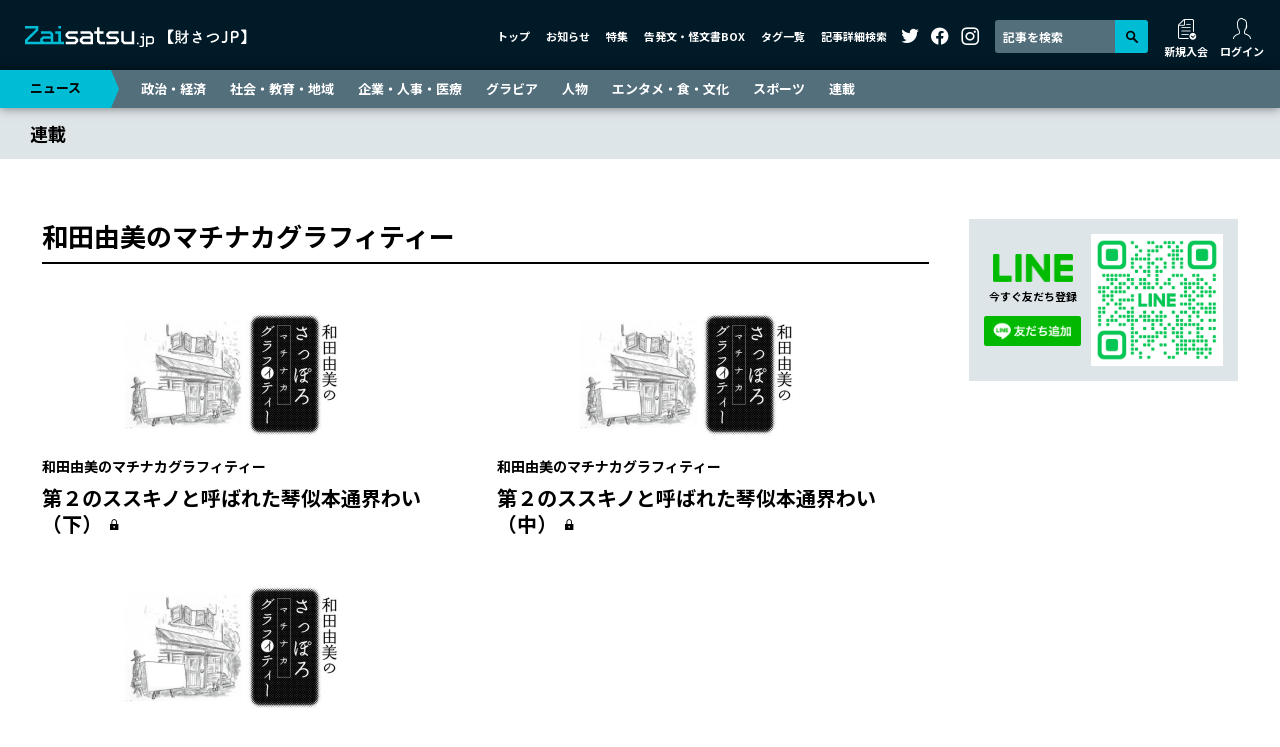

--- FILE ---
content_type: text/html; charset=UTF-8
request_url: https://zaisatsu.jp/news_category/serial/wada-yumi/page/4/
body_size: 40787
content:
<!DOCTYPE html>
<html lang="ja">
<head>
<!-- Google tag (gtag.js) -->
<script async src="https://www.googletagmanager.com/gtag/js?id=G-016S4QTPYF"></script>
<script>
  window.dataLayer = window.dataLayer || [];
  function gtag(){dataLayer.push(arguments);}
  gtag('js', new Date());

  gtag('config', 'G-016S4QTPYF');
</script>
<!-- Google tag (gtag.js) -->
<script async src="https://www.googletagmanager.com/gtag/js?id=UA-57563446-2"></script>
<script>
  window.dataLayer = window.dataLayer || [];
  function gtag(){dataLayer.push(arguments);}
  gtag('js', new Date());

  gtag('config', 'UA-57563446-2');
</script>
<meta charset="UTF-8">
<meta name="viewport" content="width=device-width, initial-scale=1">
<meta http-equiv="X-UA-Compatible" content="IE=edge">
<link rel="preconnect" href="https://fonts.googleapis.com">
<link rel="preconnect" href="https://fonts.gstatic.com" crossorigin>
<link href="https://fonts.googleapis.com/css2?family=Noto+Sans+JP:wght@400;700&display=swap" rel="stylesheet">
<link rel="stylesheet" href="/wp-content/themes/zaisatsu.jp/assets/css/style.min.css?2">
<style>
  .aside-line{
    background: #dee5e8;
    padding: 15px;
    display: flex;
    align-items: center;
    max-width: 269px;
    margin: 0 auto 40px;
  }
  .aside-line_sp{
    margin-bottom: 30px;
  }
  .aside-line-content{
    width: 120px;
    padding-right: 10px;
  }
  .aside-line-title{
    text-align: center;
  }
  .aside-line-title img {
    width: 80px;
    margin-bottom: 5px;
  }
  .aside-line-title p {
    font-size: 11px;
    font-weight: bold;
    margin-bottom: 10px;
  }
  .aside-line-ID {
    background: #fff;
    font-size: 12px;
    line-height: 1.25;
    padding: 3px 0;
    margin-bottom: 8px;
    text-align: center;
  }
  .aside-line-ID dt {
    font-weight: bold;
  }
  .aside-line-ID dd {
    color: #00b900;
    font-weight: bold;
    margin-bottom: 0;
  }
  .aside-line-img{
    width: 149px;
  }
  @media (min-width: 1012px){
    .aside-line_sp{
      display: none;
    }
  }
  #enquete_conf .gHeader, #update_card .gHeader { z-index: 9998; }
  .homeNews-article-heading,
  .article-md-heading {
    word-break: break-all;
  }
</style>
<meta name="description" content="北海道をより詳しく知る・調べる—タブーに挑戦、深層を解き明かすWebメディア。月刊財界さっぽろ記事5000本以上が読み放題！">
<meta property="og:url" content="https://zaisatsu.jp/news_category/serial/wada-yumi/page/4/">
<meta property="og:title" content="和田由美のマチナカグラフィティー ｜ 連載 ｜ ニュース ｜ ページ 4 ｜ Zaisatsu.jp【財さつJP】">
<meta property="og:description" content="北海道をより詳しく知る・調べる—タブーに挑戦、深層を解き明かすWebメディア。月刊財界さっぽろ記事5000本以上が読み放題！">
<meta property="og:site_name" content="Zaisatsu.jp【財さつJP】">
<meta property="og:image" content="https://zaisatsu.jp/fb.jpg">
<meta name="twitter:card" content="summary_large_image">
<meta name="twitter:site" content="@zaisatsu">
<meta name="author" content="株式会社財界さっぽろ">
<link rel="shortcut icon" href="/favicon.ico" type="image/vnd.microsoft.icon">
<link rel="icon" href="/favicon.ico" type="image/vnd.microsoft.icon">
<link rel="apple-touch-icon" href="/apple-touch-icon.png" sizes="180×180">
<title>和田由美のマチナカグラフィティー ｜ 連載 ｜ ニュース ｜ ページ 4 ｜ Zaisatsu.jp【財さつJP】</title>
<meta name='robots' content='max-image-preview:large' />
<link rel='dns-prefetch' href='//s.w.org' />
<link rel='stylesheet' id='wp-block-library-css'  href='https://zaisatsu.jp/wp-includes/css/dist/block-library/style.min.css?ver=6.0' type='text/css' media='all' />
<style id='global-styles-inline-css' type='text/css'>
body{--wp--preset--color--black: #000000;--wp--preset--color--cyan-bluish-gray: #abb8c3;--wp--preset--color--white: #ffffff;--wp--preset--color--pale-pink: #f78da7;--wp--preset--color--vivid-red: #cf2e2e;--wp--preset--color--luminous-vivid-orange: #ff6900;--wp--preset--color--luminous-vivid-amber: #fcb900;--wp--preset--color--light-green-cyan: #7bdcb5;--wp--preset--color--vivid-green-cyan: #00d084;--wp--preset--color--pale-cyan-blue: #8ed1fc;--wp--preset--color--vivid-cyan-blue: #0693e3;--wp--preset--color--vivid-purple: #9b51e0;--wp--preset--gradient--vivid-cyan-blue-to-vivid-purple: linear-gradient(135deg,rgba(6,147,227,1) 0%,rgb(155,81,224) 100%);--wp--preset--gradient--light-green-cyan-to-vivid-green-cyan: linear-gradient(135deg,rgb(122,220,180) 0%,rgb(0,208,130) 100%);--wp--preset--gradient--luminous-vivid-amber-to-luminous-vivid-orange: linear-gradient(135deg,rgba(252,185,0,1) 0%,rgba(255,105,0,1) 100%);--wp--preset--gradient--luminous-vivid-orange-to-vivid-red: linear-gradient(135deg,rgba(255,105,0,1) 0%,rgb(207,46,46) 100%);--wp--preset--gradient--very-light-gray-to-cyan-bluish-gray: linear-gradient(135deg,rgb(238,238,238) 0%,rgb(169,184,195) 100%);--wp--preset--gradient--cool-to-warm-spectrum: linear-gradient(135deg,rgb(74,234,220) 0%,rgb(151,120,209) 20%,rgb(207,42,186) 40%,rgb(238,44,130) 60%,rgb(251,105,98) 80%,rgb(254,248,76) 100%);--wp--preset--gradient--blush-light-purple: linear-gradient(135deg,rgb(255,206,236) 0%,rgb(152,150,240) 100%);--wp--preset--gradient--blush-bordeaux: linear-gradient(135deg,rgb(254,205,165) 0%,rgb(254,45,45) 50%,rgb(107,0,62) 100%);--wp--preset--gradient--luminous-dusk: linear-gradient(135deg,rgb(255,203,112) 0%,rgb(199,81,192) 50%,rgb(65,88,208) 100%);--wp--preset--gradient--pale-ocean: linear-gradient(135deg,rgb(255,245,203) 0%,rgb(182,227,212) 50%,rgb(51,167,181) 100%);--wp--preset--gradient--electric-grass: linear-gradient(135deg,rgb(202,248,128) 0%,rgb(113,206,126) 100%);--wp--preset--gradient--midnight: linear-gradient(135deg,rgb(2,3,129) 0%,rgb(40,116,252) 100%);--wp--preset--duotone--dark-grayscale: url('#wp-duotone-dark-grayscale');--wp--preset--duotone--grayscale: url('#wp-duotone-grayscale');--wp--preset--duotone--purple-yellow: url('#wp-duotone-purple-yellow');--wp--preset--duotone--blue-red: url('#wp-duotone-blue-red');--wp--preset--duotone--midnight: url('#wp-duotone-midnight');--wp--preset--duotone--magenta-yellow: url('#wp-duotone-magenta-yellow');--wp--preset--duotone--purple-green: url('#wp-duotone-purple-green');--wp--preset--duotone--blue-orange: url('#wp-duotone-blue-orange');--wp--preset--font-size--small: 13px;--wp--preset--font-size--medium: 20px;--wp--preset--font-size--large: 36px;--wp--preset--font-size--x-large: 42px;}.has-black-color{color: var(--wp--preset--color--black) !important;}.has-cyan-bluish-gray-color{color: var(--wp--preset--color--cyan-bluish-gray) !important;}.has-white-color{color: var(--wp--preset--color--white) !important;}.has-pale-pink-color{color: var(--wp--preset--color--pale-pink) !important;}.has-vivid-red-color{color: var(--wp--preset--color--vivid-red) !important;}.has-luminous-vivid-orange-color{color: var(--wp--preset--color--luminous-vivid-orange) !important;}.has-luminous-vivid-amber-color{color: var(--wp--preset--color--luminous-vivid-amber) !important;}.has-light-green-cyan-color{color: var(--wp--preset--color--light-green-cyan) !important;}.has-vivid-green-cyan-color{color: var(--wp--preset--color--vivid-green-cyan) !important;}.has-pale-cyan-blue-color{color: var(--wp--preset--color--pale-cyan-blue) !important;}.has-vivid-cyan-blue-color{color: var(--wp--preset--color--vivid-cyan-blue) !important;}.has-vivid-purple-color{color: var(--wp--preset--color--vivid-purple) !important;}.has-black-background-color{background-color: var(--wp--preset--color--black) !important;}.has-cyan-bluish-gray-background-color{background-color: var(--wp--preset--color--cyan-bluish-gray) !important;}.has-white-background-color{background-color: var(--wp--preset--color--white) !important;}.has-pale-pink-background-color{background-color: var(--wp--preset--color--pale-pink) !important;}.has-vivid-red-background-color{background-color: var(--wp--preset--color--vivid-red) !important;}.has-luminous-vivid-orange-background-color{background-color: var(--wp--preset--color--luminous-vivid-orange) !important;}.has-luminous-vivid-amber-background-color{background-color: var(--wp--preset--color--luminous-vivid-amber) !important;}.has-light-green-cyan-background-color{background-color: var(--wp--preset--color--light-green-cyan) !important;}.has-vivid-green-cyan-background-color{background-color: var(--wp--preset--color--vivid-green-cyan) !important;}.has-pale-cyan-blue-background-color{background-color: var(--wp--preset--color--pale-cyan-blue) !important;}.has-vivid-cyan-blue-background-color{background-color: var(--wp--preset--color--vivid-cyan-blue) !important;}.has-vivid-purple-background-color{background-color: var(--wp--preset--color--vivid-purple) !important;}.has-black-border-color{border-color: var(--wp--preset--color--black) !important;}.has-cyan-bluish-gray-border-color{border-color: var(--wp--preset--color--cyan-bluish-gray) !important;}.has-white-border-color{border-color: var(--wp--preset--color--white) !important;}.has-pale-pink-border-color{border-color: var(--wp--preset--color--pale-pink) !important;}.has-vivid-red-border-color{border-color: var(--wp--preset--color--vivid-red) !important;}.has-luminous-vivid-orange-border-color{border-color: var(--wp--preset--color--luminous-vivid-orange) !important;}.has-luminous-vivid-amber-border-color{border-color: var(--wp--preset--color--luminous-vivid-amber) !important;}.has-light-green-cyan-border-color{border-color: var(--wp--preset--color--light-green-cyan) !important;}.has-vivid-green-cyan-border-color{border-color: var(--wp--preset--color--vivid-green-cyan) !important;}.has-pale-cyan-blue-border-color{border-color: var(--wp--preset--color--pale-cyan-blue) !important;}.has-vivid-cyan-blue-border-color{border-color: var(--wp--preset--color--vivid-cyan-blue) !important;}.has-vivid-purple-border-color{border-color: var(--wp--preset--color--vivid-purple) !important;}.has-vivid-cyan-blue-to-vivid-purple-gradient-background{background: var(--wp--preset--gradient--vivid-cyan-blue-to-vivid-purple) !important;}.has-light-green-cyan-to-vivid-green-cyan-gradient-background{background: var(--wp--preset--gradient--light-green-cyan-to-vivid-green-cyan) !important;}.has-luminous-vivid-amber-to-luminous-vivid-orange-gradient-background{background: var(--wp--preset--gradient--luminous-vivid-amber-to-luminous-vivid-orange) !important;}.has-luminous-vivid-orange-to-vivid-red-gradient-background{background: var(--wp--preset--gradient--luminous-vivid-orange-to-vivid-red) !important;}.has-very-light-gray-to-cyan-bluish-gray-gradient-background{background: var(--wp--preset--gradient--very-light-gray-to-cyan-bluish-gray) !important;}.has-cool-to-warm-spectrum-gradient-background{background: var(--wp--preset--gradient--cool-to-warm-spectrum) !important;}.has-blush-light-purple-gradient-background{background: var(--wp--preset--gradient--blush-light-purple) !important;}.has-blush-bordeaux-gradient-background{background: var(--wp--preset--gradient--blush-bordeaux) !important;}.has-luminous-dusk-gradient-background{background: var(--wp--preset--gradient--luminous-dusk) !important;}.has-pale-ocean-gradient-background{background: var(--wp--preset--gradient--pale-ocean) !important;}.has-electric-grass-gradient-background{background: var(--wp--preset--gradient--electric-grass) !important;}.has-midnight-gradient-background{background: var(--wp--preset--gradient--midnight) !important;}.has-small-font-size{font-size: var(--wp--preset--font-size--small) !important;}.has-medium-font-size{font-size: var(--wp--preset--font-size--medium) !important;}.has-large-font-size{font-size: var(--wp--preset--font-size--large) !important;}.has-x-large-font-size{font-size: var(--wp--preset--font-size--x-large) !important;}
</style>
<script type='text/javascript' src='https://zaisatsu.jp/wp-includes/js/jquery/jquery.min.js?ver=3.6.0' id='jquery-core-js'></script>
<script type='text/javascript' src='https://zaisatsu.jp/wp-includes/js/jquery/jquery-migrate.min.js?ver=3.3.2' id='jquery-migrate-js'></script>
<link rel="canonical" href="https://zaisatsu.jp/news_category/serial/wada-yumi/">
</head>
<body>

		<header class="gHeader">
		<div class="gHeader-inner">
			<a href="/" class="gHeader-logo">
				<img src="/wp-content/themes/zaisatsu.jp/assets/img/logo.svg" alt="Zaisatsu.jp【財さつJP】">
			</a>
			<nav class="gHeader-nav">
				<ul class="gHeader-nav-menu">
					<li><a href="/">トップ</a></li>
					<li><a href="/info/">お知らせ</a></li>
					<li><a href="/special/">特集</a></li>
					<li><a href="/leaks/">告発文・怪文書BOX</a></li>
					<li><a href="/tag/">タグ一覧</a></li>
					<li><a href="#searchModal" class="openModal">記事詳細検索</a></li>
				</ul>
				<ul class="gHeader-nav-sns">
					<li><a href="https://twitter.com/zaisatsu/" target="_blank"><i class="icon-twitter"></i></a></li>
					<li><a href="https://www.facebook.com/zaikaisapporo/" target="_blank"><i class="icon-facebook"></i></a></li>
					<li><a href="https://www.instagram.com/zaisatsu/" target="_blank"><i class="icon-instagram"></i></a></li>
				</ul>
				<div class="gHeader-nav-search">
					<form id="cse-search-box" action="https://google.com/cse">
						<input type="hidden" name="cx" value="f5d26299e566b9bda" />
						<input type="hidden" name="ie" value="UTF-8" />
						<input type="text" name="q" size="31" placeholder="記事を検索" />
						<button type="submit" name="sa" value="Search"><i class="icon-search"></i></button>
					</form>
				</div>
				<ul id="logMenu1" class="gHeader-nav-login"></ul>
			</nav>
			<nav class="gHeader-spNav">
				<ul id="logMenu2"></ul>
			</nav>
			<button class="gHeader-btn">
				<span></span>
				<span></span>
				<span></span>
			</button>
		</div>
	</header>

	<nav class="gNav d-print-none">
		<div class="gNav-inner">
			<p><a href="/news/">ニュース</a></p>
			<ul>
				<li><a href="/news_category/politics-and-economics/">政治・経済</a></li>
				<li><a href="/news_category/society-and-education-and-area/">社会・教育・地域</a></li>
				<li><a href="/news_category/company-and-hr-and-medical-care/">企業・人事・医療</a></li>
				<li><a href="/news_category/gravure/">グラビア</a></li>
				<li><a href="/news_category/person/">人物</a></li>
				<li><a href="/news_category/entertainment-and-food-and-culture/">エンタメ・食・文化</a></li>
				<li><a href="/news_category/sports/">スポーツ</a></li>
				<li><a href="/news_category/serial/">連載</a></li>
			</ul>
		</div>
	</nav>
		<nav class="breadcrumb">
		<div class="breadcrumb-inner">
			<h1 class="breadcrumb-heading">連載</h1>
		</div>
	</nav>

	<div class="container-xl">
		<div class="contents">

			<main class="main">
                				<section class="categoryNews">
										<h1 class="categoryNews-heading">和田由美のマチナカグラフィティー</h1>
															<div class="categoryNews-middle">
												<article class="article-md">
							<div href="https://zaisatsu.jp/news/article-19189/" class="article-md-container">
								<div class="article-md-img">
									<a href="https://zaisatsu.jp/news/article-19189/"><img data-src="https://zaisatsu.jp/wp-content/uploads/2022/09/bd5edc9683ef039d691b8dfe85a4492d-864x280.jpg" class="lazyload ls" alt="" style="object-position: 50% 20%"></a>
								</div>
																<p class="article-md-mainCat"><a href="https://zaisatsu.jp/news_category/serial/wada-yumi/">和田由美のマチナカグラフィティー</a></p>
																<h2 class="article-md-heading"><a href="https://zaisatsu.jp/news/article-19189/">第２のススキノと呼ばれた琴似本通界わい（下）<i class="icon-lock"></i></a></h2>
							</div>
						</article>
												<article class="article-md">
							<div href="https://zaisatsu.jp/news/article-21614/" class="article-md-container">
								<div class="article-md-img">
									<a href="https://zaisatsu.jp/news/article-21614/"><img data-src="https://zaisatsu.jp/wp-content/uploads/2022/09/bd5edc9683ef039d691b8dfe85a4492d-864x280.jpg" class="lazyload ls" alt="" style="object-position: 50% 20%"></a>
								</div>
																<p class="article-md-mainCat"><a href="https://zaisatsu.jp/news_category/serial/wada-yumi/">和田由美のマチナカグラフィティー</a></p>
																<h2 class="article-md-heading"><a href="https://zaisatsu.jp/news/article-21614/">第２のススキノと呼ばれた琴似本通界わい（中）<i class="icon-lock"></i></a></h2>
							</div>
						</article>
												<article class="article-md">
							<div href="https://zaisatsu.jp/news/article-21650/" class="article-md-container">
								<div class="article-md-img">
									<a href="https://zaisatsu.jp/news/article-21650/"><img data-src="https://zaisatsu.jp/wp-content/uploads/2022/09/bd5edc9683ef039d691b8dfe85a4492d-864x280.jpg" class="lazyload ls" alt="" style="object-position: 50% 20%"></a>
								</div>
																<p class="article-md-mainCat"><a href="https://zaisatsu.jp/news_category/serial/wada-yumi/">和田由美のマチナカグラフィティー</a></p>
																<h2 class="article-md-heading"><a href="https://zaisatsu.jp/news/article-21650/">第２のススキノと呼ばれた琴似本通界わい（上）<i class="icon-lock"></i></a></h2>
							</div>
						</article>
											</div>
					<div class='wp-pagenavi' role='navigation'>
<a class="previouspostslink" rel="prev" aria-label="前のページ" href="https://zaisatsu.jp/news_category/serial/wada-yumi/page/3/">«</a><a class="page smaller" title="ページ 1" href="https://zaisatsu.jp/news_category/serial/wada-yumi/">1</a><a class="page smaller" title="ページ 2" href="https://zaisatsu.jp/news_category/serial/wada-yumi/page/2/">2</a><a class="page smaller" title="ページ 3" href="https://zaisatsu.jp/news_category/serial/wada-yumi/page/3/">3</a><span aria-current='page' class='current'>4</span>
</div>				</section>
                			</main>

            			<aside class="aside">
				<div class="aside-line">
					<div class="aside-line-content">
						<div class="aside-line-title">
							<img data-src="https://zaisatsu.jp/wp-content/themes/zaisatsu.jp/assets/img/line.svg" class="lazyload ls" alt="LINE">
							<p>今すぐ友だち登録</p>
						</div>
						<!-- <div class="aside-line-ID">
							<dt>登録ID</dt>
							<dd>@zaisatsuJP</dd>
						</div> -->
						<a href="https://lin.ee/ojFxKhq"><img src="https://scdn.line-apps.com/n/line_add_friends/btn/ja.png" alt="友だち追加" height="36" border="0"></a>
					</div>
					<div class="aside-line-img">
						<img src="https://qr-official.line.me/gs/M_215fanjf_GW.png">
					</div>
				</div>
				<div class="aside-ad"><script async src="https://pagead2.googlesyndication.com/pagead/js/adsbygoogle.js?client=ca-pub-2918060373293905"
     crossorigin="anonymous"></script>
<ins class="adsbygoogle"
     style="display:block; text-align:center;"
     data-ad-layout="in-article"
     data-ad-format="fluid"
     data-ad-client="ca-pub-2918060373293905"
     data-ad-slot="5081570826"></ins>
<script>
     (adsbygoogle = window.adsbygoogle || []).push({});
</script></div>				<div class="aside-ranking">
					<h3 class="aside-ranking-heading">アクセスランキング</h3>
					<ul class="aside-ranking-tab">
						<li><a href="#ranking-day" class="aside-ranking-tab-btn _active">今日</a></li>
						<li><a href="#ranking-week" class="aside-ranking-tab-btn">今週</a></li>
						<li><a href="#ranking-month" class="aside-ranking-tab-btn">今月</a></li>
					</ul>
					<ul class="aside-ranking-contents">
						<li id="ranking-day" class="aside-ranking-term _active"></li>
						<li id="ranking-week" class="aside-ranking-term"></li>
						<li id="ranking-month" class="aside-ranking-term"></li>
					</ul>
				</div>
								<div class="aside-banner">
															<a href="/leaksform/" target="_self"><img data-src="https://zaisatsu.jp/wp-content/uploads/2024/03/banner-leaksform.jpg" class="lazyload ls" alt=""></a>
															<a href="https://www.doctors-voice.com/" target="_blank"><img data-src="https://zaisatsu.jp/wp-content/uploads/2024/03/banner3.jpg" class="lazyload ls" alt=""></a>
															<a href="https://zaisatsu.jp/news_category/serial/editor-in-chief-murmur/" target="_self"><img data-src="https://zaisatsu.jp/wp-content/uploads/2024/12/d23d7682d0dcb7cc14be2285e647ebee.jpg" class="lazyload ls" alt=""></a>
															<a href="https://zaisatsu.jp/special/article-56174/" target="_self"><img data-src="https://zaisatsu.jp/wp-content/uploads/2025/05/6e07b2943671c6010028c2901e792f84-1.jpg" class="lazyload ls" alt=""></a>
															<a href="" target="_blank"><img data-src="" class="lazyload ls" alt=""></a>
									</div>
								<div class="aside-sns">
					<h3 class="aside-sns-heading">SNSでも最新情報を発信中！</h3>
					<ul class="aside-sns-list">
						<li><a href="https://twitter.com/zaisatsu/" target="_blank"><img src="https://zaisatsu.jp/wp-content/themes/zaisatsu.jp/assets/img/follow-twitter.svg" alt="フォローする"></a></li>
						<li><a href="https://www.facebook.com/zaikaisapporo/" target="_blank"><img src="https://zaisatsu.jp/wp-content/themes/zaisatsu.jp/assets/img/follow-facebook.svg" alt="フォローする"></a></li>
						<li><a href="https://www.instagram.com/zaisatsu/" target="_blank"><img src="https://zaisatsu.jp/wp-content/themes/zaisatsu.jp/assets/img/follow-instagram.svg" alt="フォローする"></a></li>
					</ul>
				</div>
								<div class="aside-leaks">
					<h3 class="aside-leaks-heading"><a href="/leaks/"><img data-src="https://zaisatsu.jp/wp-content/themes/zaisatsu.jp/assets/img/leaks-title.jpg" class="lazyload ls" alt="告発文・怪文書BOX"></a></h3>
					<!-- <h3 class="aside-leaks-heading"><a href="/leaks/"><em>告発文</em>・怪文書BOX</a></h3> -->
					<div class="aside-leaks-contents">
												<article class="aside-leaks-article">
							<a href="https://zaisatsu.jp/leaks/article-22970/" class="aside-leaks-article-link">
								<h4 class="aside-leaks-article-heading">札幌の半グレ組織<i class="icon-lock"></i></h4>
							</a>
						</article>
												<article class="aside-leaks-article">
							<a href="https://zaisatsu.jp/leaks/article-22971/" class="aside-leaks-article-link">
								<h4 class="aside-leaks-article-heading">我が物顔で振る舞う道内大手企業中途入社幹部<i class="icon-lock"></i></h4>
							</a>
						</article>
												<article class="aside-leaks-article">
							<a href="https://zaisatsu.jp/leaks/article-14845/" class="aside-leaks-article-link">
								<h4 class="aside-leaks-article-heading">未回収金を自腹負担させるブラック企業<i class="icon-lock"></i></h4>
							</a>
						</article>
												<article class="aside-leaks-article">
							<a href="https://zaisatsu.jp/leaks/article-10470/" class="aside-leaks-article-link">
								<h4 class="aside-leaks-article-heading">商店街のお祭りで‥‥<i class="icon-lock"></i></h4>
							</a>
						</article>
											</div>
				</div>
								<div class="aside-ad"><script async src="https://pagead2.googlesyndication.com/pagead/js/adsbygoogle.js?client=ca-pub-2918060373293905"
     crossorigin="anonymous"></script>
<ins class="adsbygoogle"
     style="display:block; text-align:center;"
     data-ad-layout="in-article"
     data-ad-format="fluid"
     data-ad-client="ca-pub-2918060373293905"
     data-ad-slot="3576917461"></ins>
<script>
     (adsbygoogle = window.adsbygoogle || []).push({});
</script></div>								<div class="aside-info">
					<h3 class="aside-info-heading"><a href="/info/">お知らせ</a></h3>
										<article class="aside-info-article">
						<a href="https://zaisatsu.jp/info/article-45688/" class="aside-info-article-link">
							<h4 class="aside-info-article-heading">クレジットカードが期限切れとなってる有料会員のお客様へ大事なお知らせ</h4>
						</a>
					</article>
									</div>
							</aside>

		</div>
	</div>
	
	    <footer class="gFooter">
		<section class="gFooter-register">
			<div class="container-xl">
				<div class="gFooter-register-inner">
					<h2 class="gFooter-register-heading"><i class="icon-register"></i>会員登録はこちら</h2>
					<p class="gFooter-register-text">月刊財界さっぽろ本誌以外、Webのどこにも出ていない北海道の政治・経済記事5000本以上が毎月550円（税込）で読み放題！財さつJP独自記事も続々！</p>
					<a href="/reg/" class="btn">新規会員登録</a>
				</div>
			</div>
		</section>
		<section class="gFooter-magazine">
			<div class="container-xl">
				<div class="gFooter-magazine-inner">
					<h2 class="gFooter-magazine-heading"><i class="icon-book"></i>本誌の紹介</h2>
					<p class="gFooter-magazine-text"><span>毎月15日発売</span></p>
					<div class="gFooter-magazine-img">
						<a href="https://www.zaikaisapporo.co.jp/magazine/poster.php" target="_blank">
							<div class="gFooter-magazine-img-item1">
								<h3 class="gFooter-magazine-img-item1-title">最新号の目次</h3>
								<img src="https://www.zaikaisapporo.co.jp/usrimg/top_image.jpg" alt="">
							</div>
							<div class="gFooter-magazine-img-item2">
							<h3 class="gFooter-magazine-img-item2-title">中吊り広告</h3>
								<img src="https://www.zaikaisapporo.co.jp/usrimg/image1.jpg" alt="">
							</div>
						</a>
					</div>
					<ul class="gFooter-magazine-btns">
						<li><a href="https://zaikaisapporo.ocnk.net/product-list/3" target="_blank" class="gFooter-magazine-btn">バックナンバーの購入</a></li>
						<li><a href="https://www.zaikaisapporo.co.jp/subscription/" target="_blank" class="gFooter-magazine-btn">定期購読・都内での販売書店</a></li>
					</ul>
				</div>
			</div>
		</section>
		<nav class="gFooter-nav">
			<ul>
				<li><a href="https://www.zaikaisapporo.co.jp/outline/" target="_blank">会社概要</a></li>
				<li><a href="https://www.zaikaisapporo.co.jp/publication/" target="_blank">出版物</a></li>
				<li><a href="https://www.zaikaisapporo.co.jp/pp/" target="_blank">個人情報の取り扱いについて</a></li>
				<li><a href="/tokutei/">特定商取引法に基づく表記</a></li>
				<li><a href="/kiyaku/">利用規約</a></li>
				<li><a href="/contact/">お問い合わせ</a></li>
				<li><a href="/sitemap/">サイトマップ</a></li>
			</ul>
		</nav>
		<p class="gFooter-copyright">copyright&copy;2007-ZaikaiSapporo Co.,Ltd. All rights reserved.</p>
	</footer>

	<div id="searchModal" class="modal-layer">
		<div class="modal-container">
			<div class="modal">
				<button class="modal-close"></button>
				<div class="searchBox">
					<h3 class="searchBox-heading">記事詳細検索</h3>
					                    <form action="https://zaisatsu.jp/search/" method="get" class="searchBox-form">
						<div class="searchBox-form-block">
							<label for="searchBox-keyword" class="searchBox-form-block-label">キーワード</label>
							<div class="searchBox-form-block-main">
								<input name="keyword" id="searchBox-keyword" type="text" class="form-control">
							</div>
						</div>
						<div class="searchBox-form-block">
							<label for="searchBox-date" class="searchBox-form-block-label">期間</label>
							<div class="searchBox-form-block-main">
								<div class="searchBox-form-date">
									<input name="date-start" placeholder="2021/01/01" id="searchBox-date" type="text" class="form-control searchBox-form-date-input">
									<span class="searchBox-form-date-text">〜</span>
									<input name="date-end" placeholder="2022/01/01" type="text" class="form-control searchBox-form-date-input">
									<div class="searchBox-form-date-btn">
										<input name="date-all" type="checkbox" id="searchBox-date-all">
										<label for="searchBox-date-all">全期間</label>
									</div>
								</div>
							</div>
						</div>
						<div class="searchBox-form-block">
							<label for="searchBox-category" class="searchBox-form-block-label">カテゴリー</label>
							<div class="searchBox-form-block-main">
                                								<select name="category" id="searchBox-category" class="form-control">
									<option value="">選択してください</option>
									                                    <option value="3309">-&nbsp;私録〝札幌・瀋陽〟友好45年史</option>
                                                                        <option value="3005">-&nbsp;接待・会食目線で深掘る飲食店案内</option>
                                                                        <option value="2818">-&nbsp;ももこ先生の便秘お悩み相談室</option>
                                                                        <option value="1230">政治・経済</option>
                                                                        <option value="62">-&nbsp;政治</option>
                                                                        <option value="70">-&nbsp;選挙</option>
                                                                        <option value="71">-&nbsp;地方行政</option>
                                                                        <option value="72">-&nbsp;経済</option>
                                                                        <option value="73">-&nbsp;金融・マネー</option>
                                                                        <option value="74">-&nbsp;経営・ビジネス</option>
                                                                        <option value="75">-&nbsp;農林水産</option>
                                                                        <option value="76">-&nbsp;観光</option>
                                                                        <option value="77">-&nbsp;国際</option>
                                                                        <option value="12">社会・教育・地域</option>
                                                                        <option value="78">-&nbsp;事件・事故</option>
                                                                        <option value="79">-&nbsp;災害・気象・環境問題</option>
                                                                        <option value="80">-&nbsp;教育</option>
                                                                        <option value="81">-&nbsp;健康・福祉</option>
                                                                        <option value="82">-&nbsp;道内の地域</option>
                                                                        <option value="13">企業・人事・医療</option>
                                                                        <option value="663">-&nbsp;企業</option>
                                                                        <option value="83">-&nbsp;注目の人事</option>
                                                                        <option value="84">-&nbsp;住宅・建設・不動産</option>
                                                                        <option value="85">-&nbsp;サービス・食品・流通</option>
                                                                        <option value="86">-&nbsp;製造・機械</option>
                                                                        <option value="87">-&nbsp;情報・通信・IT</option>
                                                                        <option value="88">-&nbsp;起業・スタートアップ</option>
                                                                        <option value="89">-&nbsp;士業</option>
                                                                        <option value="90">-&nbsp;マスコミ</option>
                                                                        <option value="91">-&nbsp;病院・歯科</option>
                                                                        <option value="14">グラビア</option>
                                                                        <option value="92">-&nbsp;イベント</option>
                                                                        <option value="93">-&nbsp;企画モノ</option>
                                                                        <option value="94">-&nbsp;墓碑銘</option>
                                                                        <option value="15">人物</option>
                                                                        <option value="96">-&nbsp;トップリーダー</option>
                                                                        <option value="95">-&nbsp;経営者</option>
                                                                        <option value="97">-&nbsp;話題の人</option>
                                                                        <option value="16">エンタメ・食・文化</option>
                                                                        <option value="101">-&nbsp;グルメ</option>
                                                                        <option value="102">-&nbsp;ススキノ</option>
                                                                        <option value="98">-&nbsp;芸能人・人気者</option>
                                                                        <option value="99">-&nbsp;歌手・タレント</option>
                                                                        <option value="100">-&nbsp;文化・芸術</option>
                                                                        <option value="17">スポーツ</option>
                                                                        <option value="103">-&nbsp;ファイターズ</option>
                                                                        <option value="104">-&nbsp;コンサドーレ</option>
                                                                        <option value="105">-&nbsp;レバンガ</option>
                                                                        <option value="106">-&nbsp;陸上</option>
                                                                        <option value="107">-&nbsp;一般競技</option>
                                                                        <option value="108">-&nbsp;球技</option>
                                                                        <option value="109">-&nbsp;格闘技</option>
                                                                        <option value="110">-&nbsp;冬スポーツ</option>
                                                                        <option value="19">連載</option>
                                                                        <option value="2551">-&nbsp;編集長のつぶやき</option>
                                                                        <option value="2550">-&nbsp;すすきの夜話　花柳界今昔レポート</option>
                                                                        <option value="2531">-&nbsp;SNSスターをタグ付け！インフルエンサー #バズチャート</option>
                                                                        <option value="2409">-&nbsp;さっぽろ青春街図グラフィティー</option>
                                                                        <option value="2263">-&nbsp;札幌在住･料理研究家 えながの簡単3ステップ娘から父へお野菜レシピ</option>
                                                                        <option value="660">-&nbsp;レバンガ北海道桜井良太の鉄人月報</option>
                                                                        <option value="2149">-&nbsp;石川知裕（元衆院議員）“不撓不屈”闘病記　大腸がんステージ4を宣告されて･･･</option>
                                                                        <option value="1231">-&nbsp;交通コンサルタント阿部等の北海道の鉄道を活かそう！</option>
                                                                        <option value="129">-&nbsp;斉藤こずゑのファイターズじゃないと</option>
                                                                        <option value="128">-&nbsp;砂川誠のコンサの深層</option>
                                                                        <option value="124">-&nbsp;小西由稀の旨いを結ぶ玉箒</option>
                                                                        <option value="121">-&nbsp;乱読日記</option>
                                                                        <option value="123">-&nbsp;飲んでから読むか読んでから飲むか（ワイン）</option>
                                                                        <option value="114">-&nbsp;実践詰将棋と女流棋士のおもしろ話</option>
                                                                        <option value="132">-&nbsp;川澄浩平の駆け出し作家の頭の中</option>
                                                                        <option value="125">-&nbsp;高橋洋一の官僚にだまされるな</option>
                                                                        <option value="113">-&nbsp;プレイバック！ファミコン</option>
                                                                        <option value="112">-&nbsp;魚よもやま話</option>
                                                                        <option value="111">-&nbsp;OUTDOOR＆FISHING</option>
                                                                        <option value="120">-&nbsp;オフタイム</option>
                                                                        <option value="122">-&nbsp;財界さろん</option>
                                                                        <option value="119">-&nbsp;われら同窓・同郷・仲間</option>
                                                                        <option value="118">-&nbsp;人物データファイル</option>
                                                                        <option value="117">-&nbsp;コーチャンフォーインフォメーション</option>
                                                                        <option value="115">-&nbsp;星占い〈原田ユリア〉</option>
                                                                        <option value="732">-&nbsp;挑戦する理事長日誌［田中賢介］</option>
                                                                        <option value="127">-&nbsp;北川久仁子のあの起業家に会いたい</option>
                                                                        <option value="1511">-&nbsp;道スポ記者“40年選手”の追想録　ロッカールーム</option>
                                                                        <option value="131">-&nbsp;和田由美のマチナカグラフィティー</option>
                                                                        <option value="126">-&nbsp;森田実の永田町政治に喝！</option>
                                                                        <option value="130">-&nbsp;藤田伸二の生涯、やんちゃ主義</option>
                                                                        <option value="665">-&nbsp;田中賢介 まだ見ぬ小学校へ</option>
                                                                        <option value="662">-&nbsp;健康倶楽部</option>
                                                                        <option value="116">-&nbsp;情報ウォッチング</option>
                                    								</select>
                                							</div>
						</div>
						<ul class="searchBox-form-error"></ul>
						<div class="searchBox-form-bottom">
							<button type="submit" class="btn">検索する</button>
						</div>
					</form>
				</div>
			</div>
		</div>
	</div>
	<script src="https://cdn.jsdelivr.net/npm/clipboard@2.0.10/dist/clipboard.min.js"></script>
	<script src="/wp-content/themes/zaisatsu.jp/assets/js/script.min.js?3"></script>
    </body>
</html>


--- FILE ---
content_type: text/html; charset=utf-8
request_url: https://www.google.com/recaptcha/api2/aframe
body_size: 266
content:
<!DOCTYPE HTML><html><head><meta http-equiv="content-type" content="text/html; charset=UTF-8"></head><body><script nonce="wA2VtlX7ztY42pGtfjrGdA">/** Anti-fraud and anti-abuse applications only. See google.com/recaptcha */ try{var clients={'sodar':'https://pagead2.googlesyndication.com/pagead/sodar?'};window.addEventListener("message",function(a){try{if(a.source===window.parent){var b=JSON.parse(a.data);var c=clients[b['id']];if(c){var d=document.createElement('img');d.src=c+b['params']+'&rc='+(localStorage.getItem("rc::a")?sessionStorage.getItem("rc::b"):"");window.document.body.appendChild(d);sessionStorage.setItem("rc::e",parseInt(sessionStorage.getItem("rc::e")||0)+1);localStorage.setItem("rc::h",'1769036072792');}}}catch(b){}});window.parent.postMessage("_grecaptcha_ready", "*");}catch(b){}</script></body></html>

--- FILE ---
content_type: text/css
request_url: https://zaisatsu.jp/wp-content/themes/zaisatsu.jp/assets/css/style.min.css?2
body_size: 240697
content:
@font-face{font-style:normal;font-weight:400;src:url(../fonts/icon.ttf?f6sr2s) format("truetype"),url(../fonts/icon.woff?f6sr2s) format("woff"),url(../fonts/icon.svg?f6sr2s#icon) format("svg");font-family:icon;font-display:block}[class*=" icon-"],[class^=icon-]{speak:never;-webkit-font-smoothing:antialiased;-moz-osx-font-smoothing:grayscale;font-style:normal;font-variant:normal;font-weight:400;line-height:1;font-family:icon!important;text-transform:none}.icon-arrow1-b:before{content:""}.icon-arrow1-l:before{content:""}.icon-arrow1-r:before{content:""}.icon-arrow1-t:before{content:""}.icon-arrow2-b:before{content:""}.icon-arrow2-l:before{content:""}.icon-arrow2-r:before{content:""}.icon-arrow2-t:before{content:""}.icon-arrow3-b:before{content:""}.icon-arrow3-l:before{content:""}.icon-arrow3-r:before{content:""}.icon-arrow3-t:before{content:""}.icon-arrow4-b:before{content:""}.icon-arrow4-l:before{content:""}.icon-arrow4-r:before{content:""}.icon-arrow4-t:before{content:""}.icon-arrow5-b:before{content:""}.icon-arrow5-l:before{content:""}.icon-arrow5-r:before{content:""}.icon-arrow5-t:before{content:""}.icon-author:before{content:""}.icon-book:before{content:""}.icon-clock:before{content:""}.icon-facebook:before{content:""}.icon-instagram:before{content:""}.icon-lc-close:before{content:""}.icon-lc-next:before{content:""}.icon-lc-pause:before{content:""}.icon-lc-play:before{content:""}.icon-lc-prev:before{content:""}.icon-lc-spin:before{content:""}.icon-link:before{content:""}.icon-lock:before{content:""}.icon-login:before{content:""}.icon-newwindow:before{content:""}.icon-pdf:before{content:""}.icon-register:before{content:""}.icon-search:before{content:""}.icon-twitter:before{content:""}.icon-adjust-70::before{font-size:70%}.icon-adjust-75::before{font-size:75%}.icon-adjust-80::before{font-size:80%}.icon-adjust-85::before{font-size:85%}.icon-adjust-90::before{font-size:90%}.icon-adjust-95::before{font-size:95%}.icon-adjust-100::before{font-size:100%}.icon-adjust-105::before{font-size:105%}.icon-adjust-110::before{font-size:110%}.icon-adjust-115::before{font-size:115%}.icon-adjust-120::before{font-size:120%}.icon-adjust-125::before{font-size:125%}.icon-adjust-130::before{font-size:130%}.icon-adjust-135::before{font-size:135%}.icon-adjust-140::before{font-size:140%}.icon-adjust-145::before{font-size:145%} /*! * Bootstrap v4.5.2 (https://getbootstrap.com/) * Copyright 2011-2020 The Bootstrap Authors * Copyright 2011-2020 Twitter, Inc. * Licensed under MIT (https://github.com/twbs/bootstrap/blob/main/LICENSE) */ .hidden-xs-up{display:none!important}@media(max-width:575.98px){.hidden-xs-down{display:none!important}}@media(min-width:576px){.hidden-sm-up{display:none!important}}@media(max-width:767.98px){.hidden-sm-down{display:none!important}}@media(min-width:768px){.hidden-md-up{display:none!important}}@media(max-width:1011.98px){.hidden-md-down{display:none!important}}@media(min-width:1012px){.hidden-lg-up{display:none!important}}@media(max-width:1287.98px){.hidden-lg-down{display:none!important}}@media(min-width:1288px){.hidden-xl-up{display:none!important}}.hidden-xl-down{display:none!important}:root{--blue:#00bcd5;--indigo:#001a27;--purple:#6f42c1;--pink:#e83e8c;--red:#c1000b;--orange:#db7406;--yellow:#fdd000;--green:#28a745;--teal:#20c997;--cyan:#17a2b8;--white:#fff;--gray:#6c757d;--gray-dark:#343a40;--brown:#442f23;--primary:#00bcd5;--secondary:#001a27;--success:#28a745;--info:#17a2b8;--warning:#fdd000;--danger:#c1000b;--light:#f8f9fa;--dark:#343a40;--blue:#00bcd5;--indigo:#001a27;--purple:#6f42c1;--pink:#e83e8c;--red:#c1000b;--brown:#442f23;--orange:#db7406;--yellow:#fdd000;--green:#28a745;--teal:#20c997;--cyan:#17a2b8;--white:#fff;--gray:#6c757d;--gray-dark:#343a40;--breakpoint-xs:0;--breakpoint-sm:576px;--breakpoint-md:768px;--breakpoint-lg:1012px;--breakpoint-xl:1288px;--font-family-sans-serif:"Noto Sans JP","Hiragino Kaku Gothic ProN","YuGothic","メイリオ",sans-serif;--font-family-monospace:SFMono-Regular,Menlo,Monaco,Consolas,"Liberation Mono","Courier New",monospace}*,::after,::before{box-sizing:border-box}html{-webkit-text-size-adjust:100%;-webkit-tap-highlight-color:transparent;line-height:1.15;font-family:sans-serif}article,aside,figcaption,figure,footer,header,hgroup,main,nav,section{display:block}body{margin:0;background-color:#fff;color:#000;font-weight:400;font-size:1.5rem;line-height:1.75;font-family:"Noto Sans JP","Hiragino Kaku Gothic ProN",YuGothic,"メイリオ",sans-serif;text-align:left}[tabindex="-1"]:focus:not(:focus-visible){outline:0!important}hr{box-sizing:content-box;height:0;overflow:visible}h1,h2,h3,h4,h5,h6{margin-top:0;margin-bottom:.5rem}p{margin-top:0;margin-bottom:1rem}abbr[data-original-title],abbr[title]{-webkit-text-decoration:underline dotted;-webkit-text-decoration-skip-ink:none;border-bottom:0;text-decoration:underline;text-decoration:underline dotted;text-decoration-skip-ink:none;cursor:help}address{margin-bottom:1rem;font-style:normal;line-height:inherit}dl,ol,ul{margin-top:0;margin-bottom:1rem}ol ol,ol ul,ul ol,ul ul{margin-bottom:0}dt{font-weight:500}dd{margin-bottom:.5rem;margin-left:0}blockquote{margin:0 0 1rem}b,strong{font-weight:bolder}small{font-size:80%}sub,sup{position:relative;font-size:75%;line-height:0;vertical-align:baseline}sub{bottom:-.25em}sup{top:-.5em}a{background-color:transparent;color:#00bcd5;text-decoration:none}a:hover{color:#007889;text-decoration:underline}a:not([href]):not([class]){color:inherit;text-decoration:none}a:not([href]):not([class]):hover{color:inherit;text-decoration:none}code,kbd,pre,samp{font-size:1em;font-family:SFMono-Regular,Menlo,Monaco,Consolas,"Liberation Mono","Courier New",monospace}pre{-ms-overflow-style:scrollbar;margin-top:0;margin-bottom:1rem;overflow:auto}figure{margin:0 0 1rem}img{border-style:none;vertical-align:middle}svg{overflow:hidden;vertical-align:middle}table{border-collapse:collapse}caption{padding-top:.75rem;padding-bottom:.75rem;color:#6c757d;text-align:left;caption-side:bottom}th{text-align:inherit}label{display:inline-block;margin-bottom:.5rem}button{border-radius:0}button:focus{outline:1px dotted;outline:5px auto -webkit-focus-ring-color}button,input,optgroup,select,textarea{margin:0;font-size:inherit;line-height:inherit;font-family:inherit}button,input{overflow:visible}button,select{text-transform:none}[role=button]{cursor:pointer}select{word-wrap:normal}[type=button],[type=reset],[type=submit],button{-webkit-appearance:button}[type=button]:not(:disabled),[type=reset]:not(:disabled),[type=submit]:not(:disabled),button:not(:disabled){cursor:pointer}[type=button]::-moz-focus-inner,[type=reset]::-moz-focus-inner,[type=submit]::-moz-focus-inner,button::-moz-focus-inner{padding:0;border-style:none}input[type=checkbox],input[type=radio]{box-sizing:border-box;padding:0}textarea{overflow:auto;resize:vertical}fieldset{min-width:0;margin:0;padding:0;border:0}legend{display:block;width:100%;max-width:100%;margin-bottom:.5rem;padding:0;color:inherit;font-size:1.5rem;line-height:inherit;white-space:normal}progress{vertical-align:baseline}[type=number]::-webkit-inner-spin-button,[type=number]::-webkit-outer-spin-button{height:auto}[type=search]{-webkit-appearance:none;outline-offset:-2px}[type=search]::-webkit-search-decoration{-webkit-appearance:none}::-webkit-file-upload-button{-webkit-appearance:button;font:inherit}output{display:inline-block}summary{display:list-item;cursor:pointer}template{display:none}[hidden]{display:none!important}.h1,.h2,.h3,.h4,.h5,.h6,h1,h2,h3,h4,h5,h6{margin-bottom:.5rem;font-weight:500;line-height:1.5}.h1,h1{font-size:3.75rem}.h2,h2{font-size:3rem}.h3,h3{font-size:2.625rem}.h4,h4{font-size:2.25rem}.h5,h5{font-size:1.875rem}.h6,h6{font-size:1.5rem}.lead{font-weight:300;font-size:1.875rem}.display-1{font-weight:300;font-size:6rem;line-height:1.5}.display-2{font-weight:300;font-size:5.5rem;line-height:1.5}.display-3{font-weight:300;font-size:4.5rem;line-height:1.5}.display-4{font-weight:300;font-size:3.5rem;line-height:1.5}hr{margin-top:1rem;margin-bottom:1rem;border:0;border-top:1px solid rgba(0,0,0,.1)}.small,small{font-weight:400;font-size:80%}.mark,mark{padding:.2em;background-color:#fcf8e3}.list-unstyled{padding-left:0;list-style:none}.list-inline{padding-left:0;list-style:none}.list-inline-item{display:inline-block}.list-inline-item:not(:last-child){margin-right:.5rem}.initialism{font-size:90%;text-transform:uppercase}.blockquote{margin-bottom:1rem;font-size:1.875rem}.blockquote-footer{display:block;color:#6c757d;font-size:80%}.blockquote-footer::before{content:"— "}.container,.container-fluid,.container-lg,.container-md,.container-sm,.container-xl{width:100%;margin-right:auto;margin-left:auto;padding-right:15px;padding-left:15px}@media(min-width:576px){.container,.container-sm{max-width:540px}}@media(min-width:768px){.container,.container-md,.container-sm{max-width:720px}}@media(min-width:1012px){.container,.container-lg,.container-md,.container-sm{max-width:980px}}@media(min-width:1288px){.container,.container-lg,.container-md,.container-sm,.container-xl{max-width:1256px}}.row{display:flex;flex-wrap:wrap;margin-right:-15px;margin-left:-15px}.no-gutters{margin-right:0;margin-left:0}.no-gutters>.col,.no-gutters>[class*=col-]{padding-right:0;padding-left:0}.col,.col-1,.col-10,.col-11,.col-12,.col-2,.col-3,.col-4,.col-5,.col-6,.col-7,.col-8,.col-9,.col-auto,.col-lg,.col-lg-1,.col-lg-10,.col-lg-11,.col-lg-12,.col-lg-2,.col-lg-3,.col-lg-4,.col-lg-5,.col-lg-6,.col-lg-7,.col-lg-8,.col-lg-9,.col-lg-auto,.col-md,.col-md-1,.col-md-10,.col-md-11,.col-md-12,.col-md-2,.col-md-3,.col-md-4,.col-md-5,.col-md-6,.col-md-7,.col-md-8,.col-md-9,.col-md-auto,.col-sm,.col-sm-1,.col-sm-10,.col-sm-11,.col-sm-12,.col-sm-2,.col-sm-3,.col-sm-4,.col-sm-5,.col-sm-6,.col-sm-7,.col-sm-8,.col-sm-9,.col-sm-auto,.col-xl,.col-xl-1,.col-xl-10,.col-xl-11,.col-xl-12,.col-xl-2,.col-xl-3,.col-xl-4,.col-xl-5,.col-xl-6,.col-xl-7,.col-xl-8,.col-xl-9,.col-xl-auto{position:relative;width:100%;padding-right:15px;padding-left:15px}.col{flex-grow:1;flex-basis:0%;max-width:100%}.row-cols-1>*{flex:0 0 100%;max-width:100%}.row-cols-2>*{flex:0 0 50%;max-width:50%}.row-cols-3>*{flex:0 0 33.3333333333%;max-width:33.3333333333%}.row-cols-4>*{flex:0 0 25%;max-width:25%}.row-cols-5>*{flex:0 0 20%;max-width:20%}.row-cols-6>*{flex:0 0 16.6666666667%;max-width:16.6666666667%}.col-auto{flex:0 0 auto;width:auto;max-width:100%}.col-1{flex:0 0 8.3333333333%;max-width:8.3333333333%}.col-2{flex:0 0 16.6666666667%;max-width:16.6666666667%}.col-3{flex:0 0 25%;max-width:25%}.col-4{flex:0 0 33.3333333333%;max-width:33.3333333333%}.col-5{flex:0 0 41.6666666667%;max-width:41.6666666667%}.col-6{flex:0 0 50%;max-width:50%}.col-7{flex:0 0 58.3333333333%;max-width:58.3333333333%}.col-8{flex:0 0 66.6666666667%;max-width:66.6666666667%}.col-9{flex:0 0 75%;max-width:75%}.col-10{flex:0 0 83.3333333333%;max-width:83.3333333333%}.col-11{flex:0 0 91.6666666667%;max-width:91.6666666667%}.col-12{flex:0 0 100%;max-width:100%}.order-first{order:-1}.order-last{order:13}.order-0{order:0}.order-1{order:1}.order-2{order:2}.order-3{order:3}.order-4{order:4}.order-5{order:5}.order-6{order:6}.order-7{order:7}.order-8{order:8}.order-9{order:9}.order-10{order:10}.order-11{order:11}.order-12{order:12}.offset-1{margin-left:8.3333333333%}.offset-2{margin-left:16.6666666667%}.offset-3{margin-left:25%}.offset-4{margin-left:33.3333333333%}.offset-5{margin-left:41.6666666667%}.offset-6{margin-left:50%}.offset-7{margin-left:58.3333333333%}.offset-8{margin-left:66.6666666667%}.offset-9{margin-left:75%}.offset-10{margin-left:83.3333333333%}.offset-11{margin-left:91.6666666667%}@media(min-width:576px){.col-sm{flex-grow:1;flex-basis:0%;max-width:100%}.row-cols-sm-1>*{flex:0 0 100%;max-width:100%}.row-cols-sm-2>*{flex:0 0 50%;max-width:50%}.row-cols-sm-3>*{flex:0 0 33.3333333333%;max-width:33.3333333333%}.row-cols-sm-4>*{flex:0 0 25%;max-width:25%}.row-cols-sm-5>*{flex:0 0 20%;max-width:20%}.row-cols-sm-6>*{flex:0 0 16.6666666667%;max-width:16.6666666667%}.col-sm-auto{flex:0 0 auto;width:auto;max-width:100%}.col-sm-1{flex:0 0 8.3333333333%;max-width:8.3333333333%}.col-sm-2{flex:0 0 16.6666666667%;max-width:16.6666666667%}.col-sm-3{flex:0 0 25%;max-width:25%}.col-sm-4{flex:0 0 33.3333333333%;max-width:33.3333333333%}.col-sm-5{flex:0 0 41.6666666667%;max-width:41.6666666667%}.col-sm-6{flex:0 0 50%;max-width:50%}.col-sm-7{flex:0 0 58.3333333333%;max-width:58.3333333333%}.col-sm-8{flex:0 0 66.6666666667%;max-width:66.6666666667%}.col-sm-9{flex:0 0 75%;max-width:75%}.col-sm-10{flex:0 0 83.3333333333%;max-width:83.3333333333%}.col-sm-11{flex:0 0 91.6666666667%;max-width:91.6666666667%}.col-sm-12{flex:0 0 100%;max-width:100%}.order-sm-first{order:-1}.order-sm-last{order:13}.order-sm-0{order:0}.order-sm-1{order:1}.order-sm-2{order:2}.order-sm-3{order:3}.order-sm-4{order:4}.order-sm-5{order:5}.order-sm-6{order:6}.order-sm-7{order:7}.order-sm-8{order:8}.order-sm-9{order:9}.order-sm-10{order:10}.order-sm-11{order:11}.order-sm-12{order:12}.offset-sm-0{margin-left:0}.offset-sm-1{margin-left:8.3333333333%}.offset-sm-2{margin-left:16.6666666667%}.offset-sm-3{margin-left:25%}.offset-sm-4{margin-left:33.3333333333%}.offset-sm-5{margin-left:41.6666666667%}.offset-sm-6{margin-left:50%}.offset-sm-7{margin-left:58.3333333333%}.offset-sm-8{margin-left:66.6666666667%}.offset-sm-9{margin-left:75%}.offset-sm-10{margin-left:83.3333333333%}.offset-sm-11{margin-left:91.6666666667%}}@media(min-width:768px){.col-md{flex-grow:1;flex-basis:0%;max-width:100%}.row-cols-md-1>*{flex:0 0 100%;max-width:100%}.row-cols-md-2>*{flex:0 0 50%;max-width:50%}.row-cols-md-3>*{flex:0 0 33.3333333333%;max-width:33.3333333333%}.row-cols-md-4>*{flex:0 0 25%;max-width:25%}.row-cols-md-5>*{flex:0 0 20%;max-width:20%}.row-cols-md-6>*{flex:0 0 16.6666666667%;max-width:16.6666666667%}.col-md-auto{flex:0 0 auto;width:auto;max-width:100%}.col-md-1{flex:0 0 8.3333333333%;max-width:8.3333333333%}.col-md-2{flex:0 0 16.6666666667%;max-width:16.6666666667%}.col-md-3{flex:0 0 25%;max-width:25%}.col-md-4{flex:0 0 33.3333333333%;max-width:33.3333333333%}.col-md-5{flex:0 0 41.6666666667%;max-width:41.6666666667%}.col-md-6{flex:0 0 50%;max-width:50%}.col-md-7{flex:0 0 58.3333333333%;max-width:58.3333333333%}.col-md-8{flex:0 0 66.6666666667%;max-width:66.6666666667%}.col-md-9{flex:0 0 75%;max-width:75%}.col-md-10{flex:0 0 83.3333333333%;max-width:83.3333333333%}.col-md-11{flex:0 0 91.6666666667%;max-width:91.6666666667%}.col-md-12{flex:0 0 100%;max-width:100%}.order-md-first{order:-1}.order-md-last{order:13}.order-md-0{order:0}.order-md-1{order:1}.order-md-2{order:2}.order-md-3{order:3}.order-md-4{order:4}.order-md-5{order:5}.order-md-6{order:6}.order-md-7{order:7}.order-md-8{order:8}.order-md-9{order:9}.order-md-10{order:10}.order-md-11{order:11}.order-md-12{order:12}.offset-md-0{margin-left:0}.offset-md-1{margin-left:8.3333333333%}.offset-md-2{margin-left:16.6666666667%}.offset-md-3{margin-left:25%}.offset-md-4{margin-left:33.3333333333%}.offset-md-5{margin-left:41.6666666667%}.offset-md-6{margin-left:50%}.offset-md-7{margin-left:58.3333333333%}.offset-md-8{margin-left:66.6666666667%}.offset-md-9{margin-left:75%}.offset-md-10{margin-left:83.3333333333%}.offset-md-11{margin-left:91.6666666667%}}@media(min-width:1012px){.col-lg{flex-grow:1;flex-basis:0%;max-width:100%}.row-cols-lg-1>*{flex:0 0 100%;max-width:100%}.row-cols-lg-2>*{flex:0 0 50%;max-width:50%}.row-cols-lg-3>*{flex:0 0 33.3333333333%;max-width:33.3333333333%}.row-cols-lg-4>*{flex:0 0 25%;max-width:25%}.row-cols-lg-5>*{flex:0 0 20%;max-width:20%}.row-cols-lg-6>*{flex:0 0 16.6666666667%;max-width:16.6666666667%}.col-lg-auto{flex:0 0 auto;width:auto;max-width:100%}.col-lg-1{flex:0 0 8.3333333333%;max-width:8.3333333333%}.col-lg-2{flex:0 0 16.6666666667%;max-width:16.6666666667%}.col-lg-3{flex:0 0 25%;max-width:25%}.col-lg-4{flex:0 0 33.3333333333%;max-width:33.3333333333%}.col-lg-5{flex:0 0 41.6666666667%;max-width:41.6666666667%}.col-lg-6{flex:0 0 50%;max-width:50%}.col-lg-7{flex:0 0 58.3333333333%;max-width:58.3333333333%}.col-lg-8{flex:0 0 66.6666666667%;max-width:66.6666666667%}.col-lg-9{flex:0 0 75%;max-width:75%}.col-lg-10{flex:0 0 83.3333333333%;max-width:83.3333333333%}.col-lg-11{flex:0 0 91.6666666667%;max-width:91.6666666667%}.col-lg-12{flex:0 0 100%;max-width:100%}.order-lg-first{order:-1}.order-lg-last{order:13}.order-lg-0{order:0}.order-lg-1{order:1}.order-lg-2{order:2}.order-lg-3{order:3}.order-lg-4{order:4}.order-lg-5{order:5}.order-lg-6{order:6}.order-lg-7{order:7}.order-lg-8{order:8}.order-lg-9{order:9}.order-lg-10{order:10}.order-lg-11{order:11}.order-lg-12{order:12}.offset-lg-0{margin-left:0}.offset-lg-1{margin-left:8.3333333333%}.offset-lg-2{margin-left:16.6666666667%}.offset-lg-3{margin-left:25%}.offset-lg-4{margin-left:33.3333333333%}.offset-lg-5{margin-left:41.6666666667%}.offset-lg-6{margin-left:50%}.offset-lg-7{margin-left:58.3333333333%}.offset-lg-8{margin-left:66.6666666667%}.offset-lg-9{margin-left:75%}.offset-lg-10{margin-left:83.3333333333%}.offset-lg-11{margin-left:91.6666666667%}}@media(min-width:1288px){.col-xl{flex-grow:1;flex-basis:0%;max-width:100%}.row-cols-xl-1>*{flex:0 0 100%;max-width:100%}.row-cols-xl-2>*{flex:0 0 50%;max-width:50%}.row-cols-xl-3>*{flex:0 0 33.3333333333%;max-width:33.3333333333%}.row-cols-xl-4>*{flex:0 0 25%;max-width:25%}.row-cols-xl-5>*{flex:0 0 20%;max-width:20%}.row-cols-xl-6>*{flex:0 0 16.6666666667%;max-width:16.6666666667%}.col-xl-auto{flex:0 0 auto;width:auto;max-width:100%}.col-xl-1{flex:0 0 8.3333333333%;max-width:8.3333333333%}.col-xl-2{flex:0 0 16.6666666667%;max-width:16.6666666667%}.col-xl-3{flex:0 0 25%;max-width:25%}.col-xl-4{flex:0 0 33.3333333333%;max-width:33.3333333333%}.col-xl-5{flex:0 0 41.6666666667%;max-width:41.6666666667%}.col-xl-6{flex:0 0 50%;max-width:50%}.col-xl-7{flex:0 0 58.3333333333%;max-width:58.3333333333%}.col-xl-8{flex:0 0 66.6666666667%;max-width:66.6666666667%}.col-xl-9{flex:0 0 75%;max-width:75%}.col-xl-10{flex:0 0 83.3333333333%;max-width:83.3333333333%}.col-xl-11{flex:0 0 91.6666666667%;max-width:91.6666666667%}.col-xl-12{flex:0 0 100%;max-width:100%}.order-xl-first{order:-1}.order-xl-last{order:13}.order-xl-0{order:0}.order-xl-1{order:1}.order-xl-2{order:2}.order-xl-3{order:3}.order-xl-4{order:4}.order-xl-5{order:5}.order-xl-6{order:6}.order-xl-7{order:7}.order-xl-8{order:8}.order-xl-9{order:9}.order-xl-10{order:10}.order-xl-11{order:11}.order-xl-12{order:12}.offset-xl-0{margin-left:0}.offset-xl-1{margin-left:8.3333333333%}.offset-xl-2{margin-left:16.6666666667%}.offset-xl-3{margin-left:25%}.offset-xl-4{margin-left:33.3333333333%}.offset-xl-5{margin-left:41.6666666667%}.offset-xl-6{margin-left:50%}.offset-xl-7{margin-left:58.3333333333%}.offset-xl-8{margin-left:66.6666666667%}.offset-xl-9{margin-left:75%}.offset-xl-10{margin-left:83.3333333333%}.offset-xl-11{margin-left:91.6666666667%}}.table{width:100%;margin-bottom:1rem;color:#000}.table td,.table th{padding:.75rem;border-top:1px solid #dee2e6;vertical-align:top}.table thead th{border-bottom:2px solid #dee2e6;vertical-align:bottom}.table tbody+tbody{border-top:2px solid #dee2e6}.table-sm td,.table-sm th{padding:.3rem}.table-bordered{border:1px solid #dee2e6}.table-bordered td,.table-bordered th{border:1px solid #dee2e6}.table-bordered thead td,.table-bordered thead th{border-bottom-width:2px}.table-borderless tbody+tbody,.table-borderless td,.table-borderless th,.table-borderless thead th{border:0}.table-striped tbody tr:nth-of-type(odd){background-color:rgba(0,0,0,.05)}.table-hover tbody tr:hover{background-color:rgba(0,0,0,.075);color:#000}.table-primary,.table-primary>td,.table-primary>th{background-color:#b8ecf3}.table-primary tbody+tbody,.table-primary td,.table-primary th,.table-primary thead th{border-color:#7adce9}.table-hover .table-primary:hover{background-color:#a2e6ef}.table-hover .table-primary:hover>td,.table-hover .table-primary:hover>th{background-color:#a2e6ef}.table-secondary,.table-secondary>td,.table-secondary>th{background-color:#b8bfc3}.table-secondary tbody+tbody,.table-secondary td,.table-secondary th,.table-secondary thead th{border-color:#7a888f}.table-hover .table-secondary:hover{background-color:#aab3b7}.table-hover .table-secondary:hover>td,.table-hover .table-secondary:hover>th{background-color:#aab3b7}.table-success,.table-success>td,.table-success>th{background-color:#c3e6cb}.table-success tbody+tbody,.table-success td,.table-success th,.table-success thead th{border-color:#8fd19e}.table-hover .table-success:hover{background-color:#b1dfbb}.table-hover .table-success:hover>td,.table-hover .table-success:hover>th{background-color:#b1dfbb}.table-info,.table-info>td,.table-info>th{background-color:#bee5eb}.table-info tbody+tbody,.table-info td,.table-info th,.table-info thead th{border-color:#86cfda}.table-hover .table-info:hover{background-color:#abdde5}.table-hover .table-info:hover>td,.table-hover .table-info:hover>th{background-color:#abdde5}.table-warning,.table-warning>td,.table-warning>th{background-color:#fef2b8}.table-warning tbody+tbody,.table-warning td,.table-warning th,.table-warning thead th{border-color:#fee77a}.table-hover .table-warning:hover{background-color:#feed9f}.table-hover .table-warning:hover>td,.table-hover .table-warning:hover>th{background-color:#feed9f}.table-danger,.table-danger>td,.table-danger>th{background-color:#eeb8bb}.table-danger tbody+tbody,.table-danger td,.table-danger th,.table-danger thead th{border-color:#df7a80}.table-hover .table-danger:hover{background-color:#e9a3a7}.table-hover .table-danger:hover>td,.table-hover .table-danger:hover>th{background-color:#e9a3a7}.table-light,.table-light>td,.table-light>th{background-color:#fdfdfe}.table-light tbody+tbody,.table-light td,.table-light th,.table-light thead th{border-color:#fbfcfc}.table-hover .table-light:hover{background-color:#ececf6}.table-hover .table-light:hover>td,.table-hover .table-light:hover>th{background-color:#ececf6}.table-dark,.table-dark>td,.table-dark>th{background-color:#c6c8ca}.table-dark tbody+tbody,.table-dark td,.table-dark th,.table-dark thead th{border-color:#95999c}.table-hover .table-dark:hover{background-color:#b9bbbe}.table-hover .table-dark:hover>td,.table-hover .table-dark:hover>th{background-color:#b9bbbe}.table-blue,.table-blue>td,.table-blue>th{background-color:#b8ecf3}.table-blue tbody+tbody,.table-blue td,.table-blue th,.table-blue thead th{border-color:#7adce9}.table-hover .table-blue:hover{background-color:#a2e6ef}.table-hover .table-blue:hover>td,.table-hover .table-blue:hover>th{background-color:#a2e6ef}.table-indigo,.table-indigo>td,.table-indigo>th{background-color:#b8bfc3}.table-indigo tbody+tbody,.table-indigo td,.table-indigo th,.table-indigo thead th{border-color:#7a888f}.table-hover .table-indigo:hover{background-color:#aab3b7}.table-hover .table-indigo:hover>td,.table-hover .table-indigo:hover>th{background-color:#aab3b7}.table-purple,.table-purple>td,.table-purple>th{background-color:#d7caee}.table-purple tbody+tbody,.table-purple td,.table-purple th,.table-purple thead th{border-color:#b49ddf}.table-hover .table-purple:hover{background-color:#c8b7e8}.table-hover .table-purple:hover>td,.table-hover .table-purple:hover>th{background-color:#c8b7e8}.table-pink,.table-pink>td,.table-pink>th{background-color:#f9c9df}.table-pink tbody+tbody,.table-pink td,.table-pink th,.table-pink thead th{border-color:#f39bc3}.table-hover .table-pink:hover{background-color:#f6b2d1}.table-hover .table-pink:hover>td,.table-hover .table-pink:hover>th{background-color:#f6b2d1}.table-red,.table-red>td,.table-red>th{background-color:#eeb8bb}.table-red tbody+tbody,.table-red td,.table-red th,.table-red thead th{border-color:#df7a80}.table-hover .table-red:hover{background-color:#e9a3a7}.table-hover .table-red:hover>td,.table-hover .table-red:hover>th{background-color:#e9a3a7}.table-brown,.table-brown>td,.table-brown>th{background-color:#cbc5c1}.table-brown tbody+tbody,.table-brown td,.table-brown th,.table-brown thead th{border-color:#9e938d}.table-hover .table-brown:hover{background-color:#bfb8b3}.table-hover .table-brown:hover>td,.table-hover .table-brown:hover>th{background-color:#bfb8b3}.table-orange,.table-orange>td,.table-orange>th{background-color:#f5d8b9}.table-orange tbody+tbody,.table-orange td,.table-orange th,.table-orange thead th{border-color:#ecb77e}.table-hover .table-orange:hover{background-color:#f2cca3}.table-hover .table-orange:hover>td,.table-hover .table-orange:hover>th{background-color:#f2cca3}.table-yellow,.table-yellow>td,.table-yellow>th{background-color:#fef2b8}.table-yellow tbody+tbody,.table-yellow td,.table-yellow th,.table-yellow thead th{border-color:#fee77a}.table-hover .table-yellow:hover{background-color:#feed9f}.table-hover .table-yellow:hover>td,.table-hover .table-yellow:hover>th{background-color:#feed9f}.table-green,.table-green>td,.table-green>th{background-color:#c3e6cb}.table-green tbody+tbody,.table-green td,.table-green th,.table-green thead th{border-color:#8fd19e}.table-hover .table-green:hover{background-color:#b1dfbb}.table-hover .table-green:hover>td,.table-hover .table-green:hover>th{background-color:#b1dfbb}.table-teal,.table-teal>td,.table-teal>th{background-color:#c1f0e2}.table-teal tbody+tbody,.table-teal td,.table-teal th,.table-teal thead th{border-color:#8be3c9}.table-hover .table-teal:hover{background-color:#acebd8}.table-hover .table-teal:hover>td,.table-hover .table-teal:hover>th{background-color:#acebd8}.table-cyan,.table-cyan>td,.table-cyan>th{background-color:#bee5eb}.table-cyan tbody+tbody,.table-cyan td,.table-cyan th,.table-cyan thead th{border-color:#86cfda}.table-hover .table-cyan:hover{background-color:#abdde5}.table-hover .table-cyan:hover>td,.table-hover .table-cyan:hover>th{background-color:#abdde5}.table-white,.table-white>td,.table-white>th{background-color:#fff}.table-white tbody+tbody,.table-white td,.table-white th,.table-white thead th{border-color:#fff}.table-hover .table-white:hover{background-color:#f2f2f2}.table-hover .table-white:hover>td,.table-hover .table-white:hover>th{background-color:#f2f2f2}.table-gray,.table-gray>td,.table-gray>th{background-color:#d6d8db}.table-gray tbody+tbody,.table-gray td,.table-gray th,.table-gray thead th{border-color:#b3b7bb}.table-hover .table-gray:hover{background-color:#c8cbcf}.table-hover .table-gray:hover>td,.table-hover .table-gray:hover>th{background-color:#c8cbcf}.table-gray-dark,.table-gray-dark>td,.table-gray-dark>th{background-color:#c6c8ca}.table-gray-dark tbody+tbody,.table-gray-dark td,.table-gray-dark th,.table-gray-dark thead th{border-color:#95999c}.table-hover .table-gray-dark:hover{background-color:#b9bbbe}.table-hover .table-gray-dark:hover>td,.table-hover .table-gray-dark:hover>th{background-color:#b9bbbe}.table-active,.table-active>td,.table-active>th{background-color:rgba(0,0,0,.075)}.table-hover .table-active:hover{background-color:rgba(0,0,0,.075)}.table-hover .table-active:hover>td,.table-hover .table-active:hover>th{background-color:rgba(0,0,0,.075)}.table .thead-dark th{border-color:#454d55;background-color:#343a40;color:#fff}.table .thead-light th{border-color:#dee2e6;background-color:#e9ecef;color:#495057}.table-dark{background-color:#343a40;color:#fff}.table-dark td,.table-dark th,.table-dark thead th{border-color:#454d55}.table-dark.table-bordered{border:0}.table-dark.table-striped tbody tr:nth-of-type(odd){background-color:rgba(255,255,255,.05)}.table-dark.table-hover tbody tr:hover{background-color:rgba(255,255,255,.075);color:#fff}@media(max-width:575.98px){.table-responsive-sm{-webkit-overflow-scrolling:touch;display:block;width:100%;overflow-x:auto}.table-responsive-sm>.table-bordered{border:0}}@media(max-width:767.98px){.table-responsive-md{-webkit-overflow-scrolling:touch;display:block;width:100%;overflow-x:auto}.table-responsive-md>.table-bordered{border:0}}@media(max-width:1011.98px){.table-responsive-lg{-webkit-overflow-scrolling:touch;display:block;width:100%;overflow-x:auto}.table-responsive-lg>.table-bordered{border:0}}@media(max-width:1287.98px){.table-responsive-xl{-webkit-overflow-scrolling:touch;display:block;width:100%;overflow-x:auto}.table-responsive-xl>.table-bordered{border:0}}.table-responsive{-webkit-overflow-scrolling:touch;display:block;width:100%;overflow-x:auto}.table-responsive>.table-bordered{border:0}.form-control{display:block;width:100%;height:calc(1.75em + .75rem + 2px);padding:.375rem .75rem;border:1px solid #ced4da;border-radius:.25rem;background-clip:padding-box;background-color:#fff;color:#495057;font-weight:400;font-size:16px;line-height:1.75;transition:border-color .15s ease-in-out,box-shadow .15s ease-in-out}@media(prefers-reduced-motion:reduce){.form-control{transition:none}}.form-control::-ms-expand{border:0;background-color:transparent}.form-control:-moz-focusring{color:transparent;text-shadow:0 0 0 #495057}.form-control:focus{border-color:#56ebff;outline:0;background-color:#fff;box-shadow:0 0 0 .2rem rgba(0,188,213,.25);color:#495057}.form-control::-moz-placeholder{color:#6c757d;opacity:1}.form-control::placeholder{color:#6c757d;opacity:1}.form-control:disabled,.form-control[readonly]{background-color:#e9ecef;opacity:1}input[type=date].form-control,input[type=datetime-local].form-control,input[type=month].form-control,input[type=time].form-control{-webkit-appearance:none;-moz-appearance:none;appearance:none}select.form-control:focus::-ms-value{background-color:#fff;color:#495057}.form-control-file,.form-control-range{display:block;width:100%}.col-form-label{margin-bottom:0;padding-top:calc(.375rem + 1px);padding-bottom:calc(.375rem + 1px);font-size:inherit;line-height:1.75}.col-form-label-lg{padding-top:calc(.5rem + 1px);padding-bottom:calc(.5rem + 1px);font-size:1.875rem;line-height:1.5}.col-form-label-sm{padding-top:calc(.25rem + 1px);padding-bottom:calc(.25rem + 1px);font-size:1.3125rem;line-height:1.5}.form-control-plaintext{display:block;width:100%;margin-bottom:0;padding:.375rem 0;border:solid transparent;border-width:1px 0;background-color:transparent;color:#000;font-size:1.5rem;line-height:1.75}.form-control-plaintext.form-control-lg,.form-control-plaintext.form-control-sm{padding-right:0;padding-left:0}.form-control-sm{height:calc(1.5em + .5rem + 2px);padding:.25rem .5rem;border-radius:.2rem;font-size:1.3125rem;line-height:1.5}.form-control-lg{height:calc(1.5em + 1rem + 2px);padding:.5rem 1rem;border-radius:.3rem;font-size:1.875rem;line-height:1.5}select.form-control[multiple],select.form-control[size]{height:auto}textarea.form-control{height:auto}.form-group{margin-bottom:1rem}.form-text{display:block;margin-top:.25rem}.form-row{display:flex;flex-wrap:wrap;margin-right:-5px;margin-left:-5px}.form-row>.col,.form-row>[class*=col-]{padding-right:5px;padding-left:5px}.form-check{display:block;position:relative;padding-left:1.25rem}.form-check-input{position:absolute;margin-top:.3rem;margin-left:-1.25rem}.form-check-input:disabled~.form-check-label,.form-check-input[disabled]~.form-check-label{color:#6c757d}.form-check-label{margin-bottom:0}.form-check-inline{display:inline-flex;align-items:center;margin-right:.75rem;padding-left:0}.form-check-inline .form-check-input{position:static;margin-top:0;margin-right:.3125rem;margin-left:0}.valid-feedback{display:none;width:100%;margin-top:.25rem;color:#28a745;font-size:80%}.valid-tooltip{display:none;z-index:5;position:absolute;top:100%;left:0;max-width:100%;margin-top:.1rem;padding:.25rem .5rem;border-radius:.25rem;background-color:rgba(40,167,69,.9);color:#fff;font-size:1.3125rem;line-height:1.75}.is-valid~.valid-feedback,.is-valid~.valid-tooltip,.was-validated :valid~.valid-feedback,.was-validated :valid~.valid-tooltip{display:block}.form-control.is-valid,.was-validated .form-control:valid{padding-right:calc(1.75em + .75rem);border-color:#28a745;background-image:url("data:image/svg+xml,%3csvg xmlns='http://www.w3.org/2000/svg' width='8' height='8' viewBox='0 0 8 8'%3e%3cpath fill='%2328a745' d='M2.3 6.73L.6 4.53c-.4-1.04.46-1.4 1.1-.8l1.1 1.4 3.4-3.8c.6-.63 1.6-.27 1.2.7l-4 4.6c-.43.5-.8.4-1.1.1z'/%3e%3c/svg%3e");background-position:right calc(.4375em + .1875rem) center;background-size:calc(.875em + .375rem) calc(.875em + .375rem);background-repeat:no-repeat}.form-control.is-valid:focus,.was-validated .form-control:valid:focus{border-color:#28a745;box-shadow:0 0 0 .2rem rgba(40,167,69,.25)}.was-validated textarea.form-control:valid,textarea.form-control.is-valid{padding-right:calc(1.75em + .75rem);background-position:top calc(.4375em + .1875rem) right calc(.4375em+.1875rem)}.custom-select.is-valid,.was-validated .custom-select:valid{padding-right:calc(.75em + 2.3125rem);border-color:#28a745;background:url("data:image/svg+xml,%3csvg xmlns='http://www.w3.org/2000/svg' width='4' height='5' viewBox='0 0 4 5'%3e%3cpath fill='%23343a40' d='M2 0L0 2h4zm0 5L0 3h4z'/%3e%3c/svg%3e") no-repeat right .75rem center/8px 10px,url("data:image/svg+xml,%3csvg xmlns='http://www.w3.org/2000/svg' width='8' height='8' viewBox='0 0 8 8'%3e%3cpath fill='%2328a745' d='M2.3 6.73L.6 4.53c-.4-1.04.46-1.4 1.1-.8l1.1 1.4 3.4-3.8c.6-.63 1.6-.27 1.2.7l-4 4.6c-.43.5-.8.4-1.1.1z'/%3e%3c/svg%3e") #fff no-repeat center right 1.75rem/calc(0.875em + 0.375rem) calc(.875em+.375rem)}.custom-select.is-valid:focus,.was-validated .custom-select:valid:focus{border-color:#28a745;box-shadow:0 0 0 .2rem rgba(40,167,69,.25)}.form-check-input.is-valid~.form-check-label,.was-validated .form-check-input:valid~.form-check-label{color:#28a745}.form-check-input.is-valid~.valid-feedback,.form-check-input.is-valid~.valid-tooltip,.was-validated .form-check-input:valid~.valid-feedback,.was-validated .form-check-input:valid~.valid-tooltip{display:block}.custom-control-input.is-valid~.custom-control-label,.was-validated .custom-control-input:valid~.custom-control-label{color:#28a745}.custom-control-input.is-valid~.custom-control-label::before,.was-validated .custom-control-input:valid~.custom-control-label::before{border-color:#28a745}.custom-control-input.is-valid:checked~.custom-control-label::before,.was-validated .custom-control-input:valid:checked~.custom-control-label::before{border-color:#34ce57;background-color:#34ce57}.custom-control-input.is-valid:focus~.custom-control-label::before,.was-validated .custom-control-input:valid:focus~.custom-control-label::before{box-shadow:0 0 0 .2rem rgba(40,167,69,.25)}.custom-control-input.is-valid:focus:not(:checked)~.custom-control-label::before,.was-validated .custom-control-input:valid:focus:not(:checked)~.custom-control-label::before{border-color:#28a745}.custom-file-input.is-valid~.custom-file-label,.was-validated .custom-file-input:valid~.custom-file-label{border-color:#28a745}.custom-file-input.is-valid:focus~.custom-file-label,.was-validated .custom-file-input:valid:focus~.custom-file-label{border-color:#28a745;box-shadow:0 0 0 .2rem rgba(40,167,69,.25)}.invalid-feedback{display:none;width:100%;margin-top:.25rem;color:#c1000b;font-size:80%}.invalid-tooltip{display:none;z-index:5;position:absolute;top:100%;left:0;max-width:100%;margin-top:.1rem;padding:.25rem .5rem;border-radius:.25rem;background-color:rgba(193,0,11,.9);color:#fff;font-size:1.3125rem;line-height:1.75}.is-invalid~.invalid-feedback,.is-invalid~.invalid-tooltip,.was-validated :invalid~.invalid-feedback,.was-validated :invalid~.invalid-tooltip{display:block}.form-control.is-invalid,.was-validated .form-control:invalid{padding-right:calc(1.75em + .75rem);border-color:#c1000b;background-image:url("data:image/svg+xml,%3csvg xmlns='http://www.w3.org/2000/svg' width='12' height='12' fill='none' stroke='%23c1000b' viewBox='0 0 12 12'%3e%3ccircle cx='6' cy='6' r='4.5'/%3e%3cpath stroke-linejoin='round' d='M5.8 3.6h.4L6 6.5z'/%3e%3ccircle cx='6' cy='8.2' r='.6' fill='%23c1000b' stroke='none'/%3e%3c/svg%3e");background-position:right calc(.4375em + .1875rem) center;background-size:calc(.875em + .375rem) calc(.875em + .375rem);background-repeat:no-repeat}.form-control.is-invalid:focus,.was-validated .form-control:invalid:focus{border-color:#c1000b;box-shadow:0 0 0 .2rem rgba(193,0,11,.25)}.was-validated textarea.form-control:invalid,textarea.form-control.is-invalid{padding-right:calc(1.75em + .75rem);background-position:top calc(.4375em + .1875rem) right calc(.4375em+.1875rem)}.custom-select.is-invalid,.was-validated .custom-select:invalid{padding-right:calc(.75em + 2.3125rem);border-color:#c1000b;background:url("data:image/svg+xml,%3csvg xmlns='http://www.w3.org/2000/svg' width='4' height='5' viewBox='0 0 4 5'%3e%3cpath fill='%23343a40' d='M2 0L0 2h4zm0 5L0 3h4z'/%3e%3c/svg%3e") no-repeat right .75rem center/8px 10px,url("data:image/svg+xml,%3csvg xmlns='http://www.w3.org/2000/svg' width='12' height='12' fill='none' stroke='%23c1000b' viewBox='0 0 12 12'%3e%3ccircle cx='6' cy='6' r='4.5'/%3e%3cpath stroke-linejoin='round' d='M5.8 3.6h.4L6 6.5z'/%3e%3ccircle cx='6' cy='8.2' r='.6' fill='%23c1000b' stroke='none'/%3e%3c/svg%3e") #fff no-repeat center right 1.75rem/calc(0.875em + 0.375rem) calc(.875em+.375rem)}.custom-select.is-invalid:focus,.was-validated .custom-select:invalid:focus{border-color:#c1000b;box-shadow:0 0 0 .2rem rgba(193,0,11,.25)}.form-check-input.is-invalid~.form-check-label,.was-validated .form-check-input:invalid~.form-check-label{color:#c1000b}.form-check-input.is-invalid~.invalid-feedback,.form-check-input.is-invalid~.invalid-tooltip,.was-validated .form-check-input:invalid~.invalid-feedback,.was-validated .form-check-input:invalid~.invalid-tooltip{display:block}.custom-control-input.is-invalid~.custom-control-label,.was-validated .custom-control-input:invalid~.custom-control-label{color:#c1000b}.custom-control-input.is-invalid~.custom-control-label::before,.was-validated .custom-control-input:invalid~.custom-control-label::before{border-color:#c1000b}.custom-control-input.is-invalid:checked~.custom-control-label::before,.was-validated .custom-control-input:invalid:checked~.custom-control-label::before{border-color:#f4000e;background-color:#f4000e}.custom-control-input.is-invalid:focus~.custom-control-label::before,.was-validated .custom-control-input:invalid:focus~.custom-control-label::before{box-shadow:0 0 0 .2rem rgba(193,0,11,.25)}.custom-control-input.is-invalid:focus:not(:checked)~.custom-control-label::before,.was-validated .custom-control-input:invalid:focus:not(:checked)~.custom-control-label::before{border-color:#c1000b}.custom-file-input.is-invalid~.custom-file-label,.was-validated .custom-file-input:invalid~.custom-file-label{border-color:#c1000b}.custom-file-input.is-invalid:focus~.custom-file-label,.was-validated .custom-file-input:invalid:focus~.custom-file-label{border-color:#c1000b;box-shadow:0 0 0 .2rem rgba(193,0,11,.25)}.form-inline{display:flex;flex-flow:row wrap;align-items:center}.form-inline .form-check{width:100%}@media(min-width:576px){.form-inline label{display:flex;align-items:center;justify-content:center;margin-bottom:0}.form-inline .form-group{display:flex;flex:0 0 auto;flex-flow:row wrap;align-items:center;margin-bottom:0}.form-inline .form-control{display:inline-block;width:auto;vertical-align:middle}.form-inline .form-control-plaintext{display:inline-block}.form-inline .custom-select,.form-inline .input-group{width:auto}.form-inline .form-check{display:flex;align-items:center;justify-content:center;width:auto;padding-left:0}.form-inline .form-check-input{position:relative;flex-shrink:0;margin-top:0;margin-right:.25rem;margin-left:0}.form-inline .custom-control{align-items:center;justify-content:center}.form-inline .custom-control-label{margin-bottom:0}}.btn{-webkit-user-select:none;-moz-user-select:none;display:inline-block;padding:.3em 1.5em;border:1px solid transparent;border-radius:100em;background-color:transparent;color:#000;font-weight:400;font-size:1.5rem;line-height:1.75;text-align:center;vertical-align:middle;transition:color .15s ease-in-out,background-color .15s ease-in-out,border-color .15s ease-in-out,box-shadow .15s ease-in-out;user-select:none}@media(prefers-reduced-motion:reduce){.btn{transition:none}}.btn:hover{color:#000;text-decoration:none}.btn.focus,.btn:focus{outline:0;box-shadow:0 0 0 .2rem rgba(0,188,213,.25)}.btn.disabled,.btn:disabled{opacity:.65}.btn:not(:disabled):not(.disabled){cursor:pointer}a.btn.disabled,fieldset:disabled a.btn{pointer-events:none}.btn-primary{border-color:#00bcd5;background-color:#00bcd5;color:#fff}.btn-primary:hover{border-color:#008fa2;background-color:#009aaf;color:#fff}.btn-primary.focus,.btn-primary:focus{border-color:#008fa2;background-color:#009aaf;box-shadow:0 0 0 .2rem rgba(38,198,219,.5);color:#fff}.btn-primary.disabled,.btn-primary:disabled{border-color:#00bcd5;background-color:#00bcd5;color:#fff}.btn-primary:not(:disabled):not(.disabled).active,.btn-primary:not(:disabled):not(.disabled):active,.show>.btn-primary.dropdown-toggle{border-color:#008495;background-color:#008fa2;color:#fff}.btn-primary:not(:disabled):not(.disabled).active:focus,.btn-primary:not(:disabled):not(.disabled):active:focus,.show>.btn-primary.dropdown-toggle:focus{box-shadow:0 0 0 .2rem rgba(38,198,219,.5)}.btn-secondary{border-color:#001a27;background-color:#001a27;color:#fff}.btn-secondary:hover{border-color:#000;background-color:#000101;color:#fff}.btn-secondary.focus,.btn-secondary:focus{border-color:#000;background-color:#000101;box-shadow:0 0 0 .2rem rgba(38,60,71,.5);color:#fff}.btn-secondary.disabled,.btn-secondary:disabled{border-color:#001a27;background-color:#001a27;color:#fff}.btn-secondary:not(:disabled):not(.disabled).active,.btn-secondary:not(:disabled):not(.disabled):active,.show>.btn-secondary.dropdown-toggle{border-color:#000;background-color:#000;color:#fff}.btn-secondary:not(:disabled):not(.disabled).active:focus,.btn-secondary:not(:disabled):not(.disabled):active:focus,.show>.btn-secondary.dropdown-toggle:focus{box-shadow:0 0 0 .2rem rgba(38,60,71,.5)}.btn-success{border-color:#28a745;background-color:#28a745;color:#fff}.btn-success:hover{border-color:#1e7e34;background-color:#218838;color:#fff}.btn-success.focus,.btn-success:focus{border-color:#1e7e34;background-color:#218838;box-shadow:0 0 0 .2rem rgba(72,180,97,.5);color:#fff}.btn-success.disabled,.btn-success:disabled{border-color:#28a745;background-color:#28a745;color:#fff}.btn-success:not(:disabled):not(.disabled).active,.btn-success:not(:disabled):not(.disabled):active,.show>.btn-success.dropdown-toggle{border-color:#1c7430;background-color:#1e7e34;color:#fff}.btn-success:not(:disabled):not(.disabled).active:focus,.btn-success:not(:disabled):not(.disabled):active:focus,.show>.btn-success.dropdown-toggle:focus{box-shadow:0 0 0 .2rem rgba(72,180,97,.5)}.btn-info{border-color:#17a2b8;background-color:#17a2b8;color:#fff}.btn-info:hover{border-color:#117a8b;background-color:#138496;color:#fff}.btn-info.focus,.btn-info:focus{border-color:#117a8b;background-color:#138496;box-shadow:0 0 0 .2rem rgba(58,176,195,.5);color:#fff}.btn-info.disabled,.btn-info:disabled{border-color:#17a2b8;background-color:#17a2b8;color:#fff}.btn-info:not(:disabled):not(.disabled).active,.btn-info:not(:disabled):not(.disabled):active,.show>.btn-info.dropdown-toggle{border-color:#10707f;background-color:#117a8b;color:#fff}.btn-info:not(:disabled):not(.disabled).active:focus,.btn-info:not(:disabled):not(.disabled):active:focus,.show>.btn-info.dropdown-toggle:focus{box-shadow:0 0 0 .2rem rgba(58,176,195,.5)}.btn-warning{border-color:#fdd000;background-color:#fdd000;color:#212529}.btn-warning:hover{border-color:#caa600;background-color:#d7b100;color:#212529}.btn-warning.focus,.btn-warning:focus{border-color:#caa600;background-color:#d7b100;box-shadow:0 0 0 .2rem rgba(220,182,6,.5);color:#212529}.btn-warning.disabled,.btn-warning:disabled{border-color:#fdd000;background-color:#fdd000;color:#212529}.btn-warning:not(:disabled):not(.disabled).active,.btn-warning:not(:disabled):not(.disabled):active,.show>.btn-warning.dropdown-toggle{border-color:#bd9c00;background-color:#caa600;color:#212529}.btn-warning:not(:disabled):not(.disabled).active:focus,.btn-warning:not(:disabled):not(.disabled):active:focus,.show>.btn-warning.dropdown-toggle:focus{box-shadow:0 0 0 .2rem rgba(220,182,6,.5)}.btn-danger{border-color:#c1000b;background-color:#c1000b;color:#fff}.btn-danger:hover{border-color:#8e0008;background-color:#9b0009;color:#fff}.btn-danger.focus,.btn-danger:focus{border-color:#8e0008;background-color:#9b0009;box-shadow:0 0 0 .2rem rgba(202,38,48,.5);color:#fff}.btn-danger.disabled,.btn-danger:disabled{border-color:#c1000b;background-color:#c1000b;color:#fff}.btn-danger:not(:disabled):not(.disabled).active,.btn-danger:not(:disabled):not(.disabled):active,.show>.btn-danger.dropdown-toggle{border-color:#810007;background-color:#8e0008;color:#fff}.btn-danger:not(:disabled):not(.disabled).active:focus,.btn-danger:not(:disabled):not(.disabled):active:focus,.show>.btn-danger.dropdown-toggle:focus{box-shadow:0 0 0 .2rem rgba(202,38,48,.5)}.btn-light{border-color:#f8f9fa;background-color:#f8f9fa;color:#212529}.btn-light:hover{border-color:#dae0e5;background-color:#e2e6ea;color:#212529}.btn-light.focus,.btn-light:focus{border-color:#dae0e5;background-color:#e2e6ea;box-shadow:0 0 0 .2rem rgba(216,217,219,.5);color:#212529}.btn-light.disabled,.btn-light:disabled{border-color:#f8f9fa;background-color:#f8f9fa;color:#212529}.btn-light:not(:disabled):not(.disabled).active,.btn-light:not(:disabled):not(.disabled):active,.show>.btn-light.dropdown-toggle{border-color:#d3d9df;background-color:#dae0e5;color:#212529}.btn-light:not(:disabled):not(.disabled).active:focus,.btn-light:not(:disabled):not(.disabled):active:focus,.show>.btn-light.dropdown-toggle:focus{box-shadow:0 0 0 .2rem rgba(216,217,219,.5)}.btn-dark{border-color:#343a40;background-color:#343a40;color:#fff}.btn-dark:hover{border-color:#1d2124;background-color:#23272b;color:#fff}.btn-dark.focus,.btn-dark:focus{border-color:#1d2124;background-color:#23272b;box-shadow:0 0 0 .2rem rgba(82,88,93,.5);color:#fff}.btn-dark.disabled,.btn-dark:disabled{border-color:#343a40;background-color:#343a40;color:#fff}.btn-dark:not(:disabled):not(.disabled).active,.btn-dark:not(:disabled):not(.disabled):active,.show>.btn-dark.dropdown-toggle{border-color:#171a1d;background-color:#1d2124;color:#fff}.btn-dark:not(:disabled):not(.disabled).active:focus,.btn-dark:not(:disabled):not(.disabled):active:focus,.show>.btn-dark.dropdown-toggle:focus{box-shadow:0 0 0 .2rem rgba(82,88,93,.5)}.btn-blue{border-color:#00bcd5;background-color:#00bcd5;color:#fff}.btn-blue:hover{border-color:#008fa2;background-color:#009aaf;color:#fff}.btn-blue.focus,.btn-blue:focus{border-color:#008fa2;background-color:#009aaf;box-shadow:0 0 0 .2rem rgba(38,198,219,.5);color:#fff}.btn-blue.disabled,.btn-blue:disabled{border-color:#00bcd5;background-color:#00bcd5;color:#fff}.btn-blue:not(:disabled):not(.disabled).active,.btn-blue:not(:disabled):not(.disabled):active,.show>.btn-blue.dropdown-toggle{border-color:#008495;background-color:#008fa2;color:#fff}.btn-blue:not(:disabled):not(.disabled).active:focus,.btn-blue:not(:disabled):not(.disabled):active:focus,.show>.btn-blue.dropdown-toggle:focus{box-shadow:0 0 0 .2rem rgba(38,198,219,.5)}.btn-indigo{border-color:#001a27;background-color:#001a27;color:#fff}.btn-indigo:hover{border-color:#000;background-color:#000101;color:#fff}.btn-indigo.focus,.btn-indigo:focus{border-color:#000;background-color:#000101;box-shadow:0 0 0 .2rem rgba(38,60,71,.5);color:#fff}.btn-indigo.disabled,.btn-indigo:disabled{border-color:#001a27;background-color:#001a27;color:#fff}.btn-indigo:not(:disabled):not(.disabled).active,.btn-indigo:not(:disabled):not(.disabled):active,.show>.btn-indigo.dropdown-toggle{border-color:#000;background-color:#000;color:#fff}.btn-indigo:not(:disabled):not(.disabled).active:focus,.btn-indigo:not(:disabled):not(.disabled):active:focus,.show>.btn-indigo.dropdown-toggle:focus{box-shadow:0 0 0 .2rem rgba(38,60,71,.5)}.btn-purple{border-color:#6f42c1;background-color:#6f42c1;color:#fff}.btn-purple:hover{border-color:#59339d;background-color:#5e37a6;color:#fff}.btn-purple.focus,.btn-purple:focus{border-color:#59339d;background-color:#5e37a6;box-shadow:0 0 0 .2rem rgba(133,94,202,.5);color:#fff}.btn-purple.disabled,.btn-purple:disabled{border-color:#6f42c1;background-color:#6f42c1;color:#fff}.btn-purple:not(:disabled):not(.disabled).active,.btn-purple:not(:disabled):not(.disabled):active,.show>.btn-purple.dropdown-toggle{border-color:#533093;background-color:#59339d;color:#fff}.btn-purple:not(:disabled):not(.disabled).active:focus,.btn-purple:not(:disabled):not(.disabled):active:focus,.show>.btn-purple.dropdown-toggle:focus{box-shadow:0 0 0 .2rem rgba(133,94,202,.5)}.btn-pink{border-color:#e83e8c;background-color:#e83e8c;color:#fff}.btn-pink:hover{border-color:#d91a72;background-color:#e41c78;color:#fff}.btn-pink.focus,.btn-pink:focus{border-color:#d91a72;background-color:#e41c78;box-shadow:0 0 0 .2rem rgba(235,91,157,.5);color:#fff}.btn-pink.disabled,.btn-pink:disabled{border-color:#e83e8c;background-color:#e83e8c;color:#fff}.btn-pink:not(:disabled):not(.disabled).active,.btn-pink:not(:disabled):not(.disabled):active,.show>.btn-pink.dropdown-toggle{border-color:#ce196c;background-color:#d91a72;color:#fff}.btn-pink:not(:disabled):not(.disabled).active:focus,.btn-pink:not(:disabled):not(.disabled):active:focus,.show>.btn-pink.dropdown-toggle:focus{box-shadow:0 0 0 .2rem rgba(235,91,157,.5)}.btn-red{border-color:#c1000b;background-color:#c1000b;color:#fff}.btn-red:hover{border-color:#8e0008;background-color:#9b0009;color:#fff}.btn-red.focus,.btn-red:focus{border-color:#8e0008;background-color:#9b0009;box-shadow:0 0 0 .2rem rgba(202,38,48,.5);color:#fff}.btn-red.disabled,.btn-red:disabled{border-color:#c1000b;background-color:#c1000b;color:#fff}.btn-red:not(:disabled):not(.disabled).active,.btn-red:not(:disabled):not(.disabled):active,.show>.btn-red.dropdown-toggle{border-color:#810007;background-color:#8e0008;color:#fff}.btn-red:not(:disabled):not(.disabled).active:focus,.btn-red:not(:disabled):not(.disabled):active:focus,.show>.btn-red.dropdown-toggle:focus{box-shadow:0 0 0 .2rem rgba(202,38,48,.5)}.btn-brown{border-color:#442f23;background-color:#442f23;color:#fff}.btn-brown:hover{border-color:#221812;background-color:#2b1e16;color:#fff}.btn-brown.focus,.btn-brown:focus{border-color:#221812;background-color:#2b1e16;box-shadow:0 0 0 .2rem rgba(96,78,68,.5);color:#fff}.btn-brown.disabled,.btn-brown:disabled{border-color:#442f23;background-color:#442f23;color:#fff}.btn-brown:not(:disabled):not(.disabled).active,.btn-brown:not(:disabled):not(.disabled):active,.show>.btn-brown.dropdown-toggle{border-color:#1a120d;background-color:#221812;color:#fff}.btn-brown:not(:disabled):not(.disabled).active:focus,.btn-brown:not(:disabled):not(.disabled):active:focus,.show>.btn-brown.dropdown-toggle:focus{box-shadow:0 0 0 .2rem rgba(96,78,68,.5)}.btn-orange{border-color:#db7406;background-color:#db7406;color:#fff}.btn-orange:hover{border-color:#a95a05;background-color:#b66005;color:#fff}.btn-orange.focus,.btn-orange:focus{border-color:#a95a05;background-color:#b66005;box-shadow:0 0 0 .2rem rgba(224,137,43,.5);color:#fff}.btn-orange.disabled,.btn-orange:disabled{border-color:#db7406;background-color:#db7406;color:#fff}.btn-orange:not(:disabled):not(.disabled).active,.btn-orange:not(:disabled):not(.disabled):active,.show>.btn-orange.dropdown-toggle{border-color:#9d5304;background-color:#a95a05;color:#fff}.btn-orange:not(:disabled):not(.disabled).active:focus,.btn-orange:not(:disabled):not(.disabled):active:focus,.show>.btn-orange.dropdown-toggle:focus{box-shadow:0 0 0 .2rem rgba(224,137,43,.5)}.btn-yellow{border-color:#fdd000;background-color:#fdd000;color:#212529}.btn-yellow:hover{border-color:#caa600;background-color:#d7b100;color:#212529}.btn-yellow.focus,.btn-yellow:focus{border-color:#caa600;background-color:#d7b100;box-shadow:0 0 0 .2rem rgba(220,182,6,.5);color:#212529}.btn-yellow.disabled,.btn-yellow:disabled{border-color:#fdd000;background-color:#fdd000;color:#212529}.btn-yellow:not(:disabled):not(.disabled).active,.btn-yellow:not(:disabled):not(.disabled):active,.show>.btn-yellow.dropdown-toggle{border-color:#bd9c00;background-color:#caa600;color:#212529}.btn-yellow:not(:disabled):not(.disabled).active:focus,.btn-yellow:not(:disabled):not(.disabled):active:focus,.show>.btn-yellow.dropdown-toggle:focus{box-shadow:0 0 0 .2rem rgba(220,182,6,.5)}.btn-green{border-color:#28a745;background-color:#28a745;color:#fff}.btn-green:hover{border-color:#1e7e34;background-color:#218838;color:#fff}.btn-green.focus,.btn-green:focus{border-color:#1e7e34;background-color:#218838;box-shadow:0 0 0 .2rem rgba(72,180,97,.5);color:#fff}.btn-green.disabled,.btn-green:disabled{border-color:#28a745;background-color:#28a745;color:#fff}.btn-green:not(:disabled):not(.disabled).active,.btn-green:not(:disabled):not(.disabled):active,.show>.btn-green.dropdown-toggle{border-color:#1c7430;background-color:#1e7e34;color:#fff}.btn-green:not(:disabled):not(.disabled).active:focus,.btn-green:not(:disabled):not(.disabled):active:focus,.show>.btn-green.dropdown-toggle:focus{box-shadow:0 0 0 .2rem rgba(72,180,97,.5)}.btn-teal{border-color:#20c997;background-color:#20c997;color:#fff}.btn-teal:hover{border-color:#199d76;background-color:#1ba87e;color:#fff}.btn-teal.focus,.btn-teal:focus{border-color:#199d76;background-color:#1ba87e;box-shadow:0 0 0 .2rem rgba(65,209,167,.5);color:#fff}.btn-teal.disabled,.btn-teal:disabled{border-color:#20c997;background-color:#20c997;color:#fff}.btn-teal:not(:disabled):not(.disabled).active,.btn-teal:not(:disabled):not(.disabled):active,.show>.btn-teal.dropdown-toggle{border-color:#17926e;background-color:#199d76;color:#fff}.btn-teal:not(:disabled):not(.disabled).active:focus,.btn-teal:not(:disabled):not(.disabled):active:focus,.show>.btn-teal.dropdown-toggle:focus{box-shadow:0 0 0 .2rem rgba(65,209,167,.5)}.btn-cyan{border-color:#17a2b8;background-color:#17a2b8;color:#fff}.btn-cyan:hover{border-color:#117a8b;background-color:#138496;color:#fff}.btn-cyan.focus,.btn-cyan:focus{border-color:#117a8b;background-color:#138496;box-shadow:0 0 0 .2rem rgba(58,176,195,.5);color:#fff}.btn-cyan.disabled,.btn-cyan:disabled{border-color:#17a2b8;background-color:#17a2b8;color:#fff}.btn-cyan:not(:disabled):not(.disabled).active,.btn-cyan:not(:disabled):not(.disabled):active,.show>.btn-cyan.dropdown-toggle{border-color:#10707f;background-color:#117a8b;color:#fff}.btn-cyan:not(:disabled):not(.disabled).active:focus,.btn-cyan:not(:disabled):not(.disabled):active:focus,.show>.btn-cyan.dropdown-toggle:focus{box-shadow:0 0 0 .2rem rgba(58,176,195,.5)}.btn-white{border-color:#fff;background-color:#fff;color:#212529}.btn-white:hover{border-color:#e6e6e6;background-color:#ececec;color:#212529}.btn-white.focus,.btn-white:focus{border-color:#e6e6e6;background-color:#ececec;box-shadow:0 0 0 .2rem rgba(222,222,223,.5);color:#212529}.btn-white.disabled,.btn-white:disabled{border-color:#fff;background-color:#fff;color:#212529}.btn-white:not(:disabled):not(.disabled).active,.btn-white:not(:disabled):not(.disabled):active,.show>.btn-white.dropdown-toggle{border-color:#dfdfdf;background-color:#e6e6e6;color:#212529}.btn-white:not(:disabled):not(.disabled).active:focus,.btn-white:not(:disabled):not(.disabled):active:focus,.show>.btn-white.dropdown-toggle:focus{box-shadow:0 0 0 .2rem rgba(222,222,223,.5)}.btn-gray{border-color:#6c757d;background-color:#6c757d;color:#fff}.btn-gray:hover{border-color:#545b62;background-color:#5a6268;color:#fff}.btn-gray.focus,.btn-gray:focus{border-color:#545b62;background-color:#5a6268;box-shadow:0 0 0 .2rem rgba(130,138,145,.5);color:#fff}.btn-gray.disabled,.btn-gray:disabled{border-color:#6c757d;background-color:#6c757d;color:#fff}.btn-gray:not(:disabled):not(.disabled).active,.btn-gray:not(:disabled):not(.disabled):active,.show>.btn-gray.dropdown-toggle{border-color:#4e555b;background-color:#545b62;color:#fff}.btn-gray:not(:disabled):not(.disabled).active:focus,.btn-gray:not(:disabled):not(.disabled):active:focus,.show>.btn-gray.dropdown-toggle:focus{box-shadow:0 0 0 .2rem rgba(130,138,145,.5)}.btn-gray-dark{border-color:#343a40;background-color:#343a40;color:#fff}.btn-gray-dark:hover{border-color:#1d2124;background-color:#23272b;color:#fff}.btn-gray-dark.focus,.btn-gray-dark:focus{border-color:#1d2124;background-color:#23272b;box-shadow:0 0 0 .2rem rgba(82,88,93,.5);color:#fff}.btn-gray-dark.disabled,.btn-gray-dark:disabled{border-color:#343a40;background-color:#343a40;color:#fff}.btn-gray-dark:not(:disabled):not(.disabled).active,.btn-gray-dark:not(:disabled):not(.disabled):active,.show>.btn-gray-dark.dropdown-toggle{border-color:#171a1d;background-color:#1d2124;color:#fff}.btn-gray-dark:not(:disabled):not(.disabled).active:focus,.btn-gray-dark:not(:disabled):not(.disabled):active:focus,.show>.btn-gray-dark.dropdown-toggle:focus{box-shadow:0 0 0 .2rem rgba(82,88,93,.5)}.btn-outline-primary{border-color:#00bcd5;color:#00bcd5}.btn-outline-primary:hover{border-color:#00bcd5;background-color:#00bcd5;color:#fff}.btn-outline-primary.focus,.btn-outline-primary:focus{box-shadow:0 0 0 .2rem rgba(0,188,213,.5)}.btn-outline-primary.disabled,.btn-outline-primary:disabled{background-color:transparent;color:#00bcd5}.btn-outline-primary:not(:disabled):not(.disabled).active,.btn-outline-primary:not(:disabled):not(.disabled):active,.show>.btn-outline-primary.dropdown-toggle{border-color:#00bcd5;background-color:#00bcd5;color:#fff}.btn-outline-primary:not(:disabled):not(.disabled).active:focus,.btn-outline-primary:not(:disabled):not(.disabled):active:focus,.show>.btn-outline-primary.dropdown-toggle:focus{box-shadow:0 0 0 .2rem rgba(0,188,213,.5)}.btn-outline-secondary{border-color:#001a27;color:#001a27}.btn-outline-secondary:hover{border-color:#001a27;background-color:#001a27;color:#fff}.btn-outline-secondary.focus,.btn-outline-secondary:focus{box-shadow:0 0 0 .2rem rgba(0,26,39,.5)}.btn-outline-secondary.disabled,.btn-outline-secondary:disabled{background-color:transparent;color:#001a27}.btn-outline-secondary:not(:disabled):not(.disabled).active,.btn-outline-secondary:not(:disabled):not(.disabled):active,.show>.btn-outline-secondary.dropdown-toggle{border-color:#001a27;background-color:#001a27;color:#fff}.btn-outline-secondary:not(:disabled):not(.disabled).active:focus,.btn-outline-secondary:not(:disabled):not(.disabled):active:focus,.show>.btn-outline-secondary.dropdown-toggle:focus{box-shadow:0 0 0 .2rem rgba(0,26,39,.5)}.btn-outline-success{border-color:#28a745;color:#28a745}.btn-outline-success:hover{border-color:#28a745;background-color:#28a745;color:#fff}.btn-outline-success.focus,.btn-outline-success:focus{box-shadow:0 0 0 .2rem rgba(40,167,69,.5)}.btn-outline-success.disabled,.btn-outline-success:disabled{background-color:transparent;color:#28a745}.btn-outline-success:not(:disabled):not(.disabled).active,.btn-outline-success:not(:disabled):not(.disabled):active,.show>.btn-outline-success.dropdown-toggle{border-color:#28a745;background-color:#28a745;color:#fff}.btn-outline-success:not(:disabled):not(.disabled).active:focus,.btn-outline-success:not(:disabled):not(.disabled):active:focus,.show>.btn-outline-success.dropdown-toggle:focus{box-shadow:0 0 0 .2rem rgba(40,167,69,.5)}.btn-outline-info{border-color:#17a2b8;color:#17a2b8}.btn-outline-info:hover{border-color:#17a2b8;background-color:#17a2b8;color:#fff}.btn-outline-info.focus,.btn-outline-info:focus{box-shadow:0 0 0 .2rem rgba(23,162,184,.5)}.btn-outline-info.disabled,.btn-outline-info:disabled{background-color:transparent;color:#17a2b8}.btn-outline-info:not(:disabled):not(.disabled).active,.btn-outline-info:not(:disabled):not(.disabled):active,.show>.btn-outline-info.dropdown-toggle{border-color:#17a2b8;background-color:#17a2b8;color:#fff}.btn-outline-info:not(:disabled):not(.disabled).active:focus,.btn-outline-info:not(:disabled):not(.disabled):active:focus,.show>.btn-outline-info.dropdown-toggle:focus{box-shadow:0 0 0 .2rem rgba(23,162,184,.5)}.btn-outline-warning{border-color:#fdd000;color:#fdd000}.btn-outline-warning:hover{border-color:#fdd000;background-color:#fdd000;color:#212529}.btn-outline-warning.focus,.btn-outline-warning:focus{box-shadow:0 0 0 .2rem rgba(253,208,0,.5)}.btn-outline-warning.disabled,.btn-outline-warning:disabled{background-color:transparent;color:#fdd000}.btn-outline-warning:not(:disabled):not(.disabled).active,.btn-outline-warning:not(:disabled):not(.disabled):active,.show>.btn-outline-warning.dropdown-toggle{border-color:#fdd000;background-color:#fdd000;color:#212529}.btn-outline-warning:not(:disabled):not(.disabled).active:focus,.btn-outline-warning:not(:disabled):not(.disabled):active:focus,.show>.btn-outline-warning.dropdown-toggle:focus{box-shadow:0 0 0 .2rem rgba(253,208,0,.5)}.btn-outline-danger{border-color:#c1000b;color:#c1000b}.btn-outline-danger:hover{border-color:#c1000b;background-color:#c1000b;color:#fff}.btn-outline-danger.focus,.btn-outline-danger:focus{box-shadow:0 0 0 .2rem rgba(193,0,11,.5)}.btn-outline-danger.disabled,.btn-outline-danger:disabled{background-color:transparent;color:#c1000b}.btn-outline-danger:not(:disabled):not(.disabled).active,.btn-outline-danger:not(:disabled):not(.disabled):active,.show>.btn-outline-danger.dropdown-toggle{border-color:#c1000b;background-color:#c1000b;color:#fff}.btn-outline-danger:not(:disabled):not(.disabled).active:focus,.btn-outline-danger:not(:disabled):not(.disabled):active:focus,.show>.btn-outline-danger.dropdown-toggle:focus{box-shadow:0 0 0 .2rem rgba(193,0,11,.5)}.btn-outline-light{border-color:#f8f9fa;color:#f8f9fa}.btn-outline-light:hover{border-color:#f8f9fa;background-color:#f8f9fa;color:#212529}.btn-outline-light.focus,.btn-outline-light:focus{box-shadow:0 0 0 .2rem rgba(248,249,250,.5)}.btn-outline-light.disabled,.btn-outline-light:disabled{background-color:transparent;color:#f8f9fa}.btn-outline-light:not(:disabled):not(.disabled).active,.btn-outline-light:not(:disabled):not(.disabled):active,.show>.btn-outline-light.dropdown-toggle{border-color:#f8f9fa;background-color:#f8f9fa;color:#212529}.btn-outline-light:not(:disabled):not(.disabled).active:focus,.btn-outline-light:not(:disabled):not(.disabled):active:focus,.show>.btn-outline-light.dropdown-toggle:focus{box-shadow:0 0 0 .2rem rgba(248,249,250,.5)}.btn-outline-dark{border-color:#343a40;color:#343a40}.btn-outline-dark:hover{border-color:#343a40;background-color:#343a40;color:#fff}.btn-outline-dark.focus,.btn-outline-dark:focus{box-shadow:0 0 0 .2rem rgba(52,58,64,.5)}.btn-outline-dark.disabled,.btn-outline-dark:disabled{background-color:transparent;color:#343a40}.btn-outline-dark:not(:disabled):not(.disabled).active,.btn-outline-dark:not(:disabled):not(.disabled):active,.show>.btn-outline-dark.dropdown-toggle{border-color:#343a40;background-color:#343a40;color:#fff}.btn-outline-dark:not(:disabled):not(.disabled).active:focus,.btn-outline-dark:not(:disabled):not(.disabled):active:focus,.show>.btn-outline-dark.dropdown-toggle:focus{box-shadow:0 0 0 .2rem rgba(52,58,64,.5)}.btn-outline-blue{border-color:#00bcd5;color:#00bcd5}.btn-outline-blue:hover{border-color:#00bcd5;background-color:#00bcd5;color:#fff}.btn-outline-blue.focus,.btn-outline-blue:focus{box-shadow:0 0 0 .2rem rgba(0,188,213,.5)}.btn-outline-blue.disabled,.btn-outline-blue:disabled{background-color:transparent;color:#00bcd5}.btn-outline-blue:not(:disabled):not(.disabled).active,.btn-outline-blue:not(:disabled):not(.disabled):active,.show>.btn-outline-blue.dropdown-toggle{border-color:#00bcd5;background-color:#00bcd5;color:#fff}.btn-outline-blue:not(:disabled):not(.disabled).active:focus,.btn-outline-blue:not(:disabled):not(.disabled):active:focus,.show>.btn-outline-blue.dropdown-toggle:focus{box-shadow:0 0 0 .2rem rgba(0,188,213,.5)}.btn-outline-indigo{border-color:#001a27;color:#001a27}.btn-outline-indigo:hover{border-color:#001a27;background-color:#001a27;color:#fff}.btn-outline-indigo.focus,.btn-outline-indigo:focus{box-shadow:0 0 0 .2rem rgba(0,26,39,.5)}.btn-outline-indigo.disabled,.btn-outline-indigo:disabled{background-color:transparent;color:#001a27}.btn-outline-indigo:not(:disabled):not(.disabled).active,.btn-outline-indigo:not(:disabled):not(.disabled):active,.show>.btn-outline-indigo.dropdown-toggle{border-color:#001a27;background-color:#001a27;color:#fff}.btn-outline-indigo:not(:disabled):not(.disabled).active:focus,.btn-outline-indigo:not(:disabled):not(.disabled):active:focus,.show>.btn-outline-indigo.dropdown-toggle:focus{box-shadow:0 0 0 .2rem rgba(0,26,39,.5)}.btn-outline-purple{border-color:#6f42c1;color:#6f42c1}.btn-outline-purple:hover{border-color:#6f42c1;background-color:#6f42c1;color:#fff}.btn-outline-purple.focus,.btn-outline-purple:focus{box-shadow:0 0 0 .2rem rgba(111,66,193,.5)}.btn-outline-purple.disabled,.btn-outline-purple:disabled{background-color:transparent;color:#6f42c1}.btn-outline-purple:not(:disabled):not(.disabled).active,.btn-outline-purple:not(:disabled):not(.disabled):active,.show>.btn-outline-purple.dropdown-toggle{border-color:#6f42c1;background-color:#6f42c1;color:#fff}.btn-outline-purple:not(:disabled):not(.disabled).active:focus,.btn-outline-purple:not(:disabled):not(.disabled):active:focus,.show>.btn-outline-purple.dropdown-toggle:focus{box-shadow:0 0 0 .2rem rgba(111,66,193,.5)}.btn-outline-pink{border-color:#e83e8c;color:#e83e8c}.btn-outline-pink:hover{border-color:#e83e8c;background-color:#e83e8c;color:#fff}.btn-outline-pink.focus,.btn-outline-pink:focus{box-shadow:0 0 0 .2rem rgba(232,62,140,.5)}.btn-outline-pink.disabled,.btn-outline-pink:disabled{background-color:transparent;color:#e83e8c}.btn-outline-pink:not(:disabled):not(.disabled).active,.btn-outline-pink:not(:disabled):not(.disabled):active,.show>.btn-outline-pink.dropdown-toggle{border-color:#e83e8c;background-color:#e83e8c;color:#fff}.btn-outline-pink:not(:disabled):not(.disabled).active:focus,.btn-outline-pink:not(:disabled):not(.disabled):active:focus,.show>.btn-outline-pink.dropdown-toggle:focus{box-shadow:0 0 0 .2rem rgba(232,62,140,.5)}.btn-outline-red{border-color:#c1000b;color:#c1000b}.btn-outline-red:hover{border-color:#c1000b;background-color:#c1000b;color:#fff}.btn-outline-red.focus,.btn-outline-red:focus{box-shadow:0 0 0 .2rem rgba(193,0,11,.5)}.btn-outline-red.disabled,.btn-outline-red:disabled{background-color:transparent;color:#c1000b}.btn-outline-red:not(:disabled):not(.disabled).active,.btn-outline-red:not(:disabled):not(.disabled):active,.show>.btn-outline-red.dropdown-toggle{border-color:#c1000b;background-color:#c1000b;color:#fff}.btn-outline-red:not(:disabled):not(.disabled).active:focus,.btn-outline-red:not(:disabled):not(.disabled):active:focus,.show>.btn-outline-red.dropdown-toggle:focus{box-shadow:0 0 0 .2rem rgba(193,0,11,.5)}.btn-outline-brown{border-color:#442f23;color:#442f23}.btn-outline-brown:hover{border-color:#442f23;background-color:#442f23;color:#fff}.btn-outline-brown.focus,.btn-outline-brown:focus{box-shadow:0 0 0 .2rem rgba(68,47,35,.5)}.btn-outline-brown.disabled,.btn-outline-brown:disabled{background-color:transparent;color:#442f23}.btn-outline-brown:not(:disabled):not(.disabled).active,.btn-outline-brown:not(:disabled):not(.disabled):active,.show>.btn-outline-brown.dropdown-toggle{border-color:#442f23;background-color:#442f23;color:#fff}.btn-outline-brown:not(:disabled):not(.disabled).active:focus,.btn-outline-brown:not(:disabled):not(.disabled):active:focus,.show>.btn-outline-brown.dropdown-toggle:focus{box-shadow:0 0 0 .2rem rgba(68,47,35,.5)}.btn-outline-orange{border-color:#db7406;color:#db7406}.btn-outline-orange:hover{border-color:#db7406;background-color:#db7406;color:#fff}.btn-outline-orange.focus,.btn-outline-orange:focus{box-shadow:0 0 0 .2rem rgba(219,116,6,.5)}.btn-outline-orange.disabled,.btn-outline-orange:disabled{background-color:transparent;color:#db7406}.btn-outline-orange:not(:disabled):not(.disabled).active,.btn-outline-orange:not(:disabled):not(.disabled):active,.show>.btn-outline-orange.dropdown-toggle{border-color:#db7406;background-color:#db7406;color:#fff}.btn-outline-orange:not(:disabled):not(.disabled).active:focus,.btn-outline-orange:not(:disabled):not(.disabled):active:focus,.show>.btn-outline-orange.dropdown-toggle:focus{box-shadow:0 0 0 .2rem rgba(219,116,6,.5)}.btn-outline-yellow{border-color:#fdd000;color:#fdd000}.btn-outline-yellow:hover{border-color:#fdd000;background-color:#fdd000;color:#212529}.btn-outline-yellow.focus,.btn-outline-yellow:focus{box-shadow:0 0 0 .2rem rgba(253,208,0,.5)}.btn-outline-yellow.disabled,.btn-outline-yellow:disabled{background-color:transparent;color:#fdd000}.btn-outline-yellow:not(:disabled):not(.disabled).active,.btn-outline-yellow:not(:disabled):not(.disabled):active,.show>.btn-outline-yellow.dropdown-toggle{border-color:#fdd000;background-color:#fdd000;color:#212529}.btn-outline-yellow:not(:disabled):not(.disabled).active:focus,.btn-outline-yellow:not(:disabled):not(.disabled):active:focus,.show>.btn-outline-yellow.dropdown-toggle:focus{box-shadow:0 0 0 .2rem rgba(253,208,0,.5)}.btn-outline-green{border-color:#28a745;color:#28a745}.btn-outline-green:hover{border-color:#28a745;background-color:#28a745;color:#fff}.btn-outline-green.focus,.btn-outline-green:focus{box-shadow:0 0 0 .2rem rgba(40,167,69,.5)}.btn-outline-green.disabled,.btn-outline-green:disabled{background-color:transparent;color:#28a745}.btn-outline-green:not(:disabled):not(.disabled).active,.btn-outline-green:not(:disabled):not(.disabled):active,.show>.btn-outline-green.dropdown-toggle{border-color:#28a745;background-color:#28a745;color:#fff}.btn-outline-green:not(:disabled):not(.disabled).active:focus,.btn-outline-green:not(:disabled):not(.disabled):active:focus,.show>.btn-outline-green.dropdown-toggle:focus{box-shadow:0 0 0 .2rem rgba(40,167,69,.5)}.btn-outline-teal{border-color:#20c997;color:#20c997}.btn-outline-teal:hover{border-color:#20c997;background-color:#20c997;color:#fff}.btn-outline-teal.focus,.btn-outline-teal:focus{box-shadow:0 0 0 .2rem rgba(32,201,151,.5)}.btn-outline-teal.disabled,.btn-outline-teal:disabled{background-color:transparent;color:#20c997}.btn-outline-teal:not(:disabled):not(.disabled).active,.btn-outline-teal:not(:disabled):not(.disabled):active,.show>.btn-outline-teal.dropdown-toggle{border-color:#20c997;background-color:#20c997;color:#fff}.btn-outline-teal:not(:disabled):not(.disabled).active:focus,.btn-outline-teal:not(:disabled):not(.disabled):active:focus,.show>.btn-outline-teal.dropdown-toggle:focus{box-shadow:0 0 0 .2rem rgba(32,201,151,.5)}.btn-outline-cyan{border-color:#17a2b8;color:#17a2b8}.btn-outline-cyan:hover{border-color:#17a2b8;background-color:#17a2b8;color:#fff}.btn-outline-cyan.focus,.btn-outline-cyan:focus{box-shadow:0 0 0 .2rem rgba(23,162,184,.5)}.btn-outline-cyan.disabled,.btn-outline-cyan:disabled{background-color:transparent;color:#17a2b8}.btn-outline-cyan:not(:disabled):not(.disabled).active,.btn-outline-cyan:not(:disabled):not(.disabled):active,.show>.btn-outline-cyan.dropdown-toggle{border-color:#17a2b8;background-color:#17a2b8;color:#fff}.btn-outline-cyan:not(:disabled):not(.disabled).active:focus,.btn-outline-cyan:not(:disabled):not(.disabled):active:focus,.show>.btn-outline-cyan.dropdown-toggle:focus{box-shadow:0 0 0 .2rem rgba(23,162,184,.5)}.btn-outline-white{border-color:#fff;color:#fff}.btn-outline-white:hover{border-color:#fff;background-color:#fff;color:#212529}.btn-outline-white.focus,.btn-outline-white:focus{box-shadow:0 0 0 .2rem rgba(255,255,255,.5)}.btn-outline-white.disabled,.btn-outline-white:disabled{background-color:transparent;color:#fff}.btn-outline-white:not(:disabled):not(.disabled).active,.btn-outline-white:not(:disabled):not(.disabled):active,.show>.btn-outline-white.dropdown-toggle{border-color:#fff;background-color:#fff;color:#212529}.btn-outline-white:not(:disabled):not(.disabled).active:focus,.btn-outline-white:not(:disabled):not(.disabled):active:focus,.show>.btn-outline-white.dropdown-toggle:focus{box-shadow:0 0 0 .2rem rgba(255,255,255,.5)}.btn-outline-gray{border-color:#6c757d;color:#6c757d}.btn-outline-gray:hover{border-color:#6c757d;background-color:#6c757d;color:#fff}.btn-outline-gray.focus,.btn-outline-gray:focus{box-shadow:0 0 0 .2rem rgba(108,117,125,.5)}.btn-outline-gray.disabled,.btn-outline-gray:disabled{background-color:transparent;color:#6c757d}.btn-outline-gray:not(:disabled):not(.disabled).active,.btn-outline-gray:not(:disabled):not(.disabled):active,.show>.btn-outline-gray.dropdown-toggle{border-color:#6c757d;background-color:#6c757d;color:#fff}.btn-outline-gray:not(:disabled):not(.disabled).active:focus,.btn-outline-gray:not(:disabled):not(.disabled):active:focus,.show>.btn-outline-gray.dropdown-toggle:focus{box-shadow:0 0 0 .2rem rgba(108,117,125,.5)}.btn-outline-gray-dark{border-color:#343a40;color:#343a40}.btn-outline-gray-dark:hover{border-color:#343a40;background-color:#343a40;color:#fff}.btn-outline-gray-dark.focus,.btn-outline-gray-dark:focus{box-shadow:0 0 0 .2rem rgba(52,58,64,.5)}.btn-outline-gray-dark.disabled,.btn-outline-gray-dark:disabled{background-color:transparent;color:#343a40}.btn-outline-gray-dark:not(:disabled):not(.disabled).active,.btn-outline-gray-dark:not(:disabled):not(.disabled):active,.show>.btn-outline-gray-dark.dropdown-toggle{border-color:#343a40;background-color:#343a40;color:#fff}.btn-outline-gray-dark:not(:disabled):not(.disabled).active:focus,.btn-outline-gray-dark:not(:disabled):not(.disabled):active:focus,.show>.btn-outline-gray-dark.dropdown-toggle:focus{box-shadow:0 0 0 .2rem rgba(52,58,64,.5)}.btn-link{color:#00bcd5;font-weight:400;text-decoration:none}.btn-link:hover{color:#007889;text-decoration:underline}.btn-link.focus,.btn-link:focus{text-decoration:underline}.btn-link.disabled,.btn-link:disabled{color:#6c757d;pointer-events:none}.btn-lg{padding:.5rem 1rem;border-radius:100em;font-size:1.875rem;line-height:1.5}.btn-sm{padding:.25rem .5rem;border-radius:100em;font-size:1.3125rem;line-height:1.5}.btn-block{display:block;width:100%}.btn-block+.btn-block{margin-top:.5rem}input[type=button].btn-block,input[type=reset].btn-block,input[type=submit].btn-block{width:100%}.btn-arrow_l,.btn-arrow_r{display:inline-flex}.btn-arrow_r::after{speak:none;-webkit-font-smoothing:antialiased;-moz-osx-font-smoothing:grayscale;align-self:center;margin-right:-.4em;margin-left:auto;padding-left:.4em;content:"";font-style:normal;font-variant:normal;font-weight:400;font-size:120%;line-height:1;font-family:icon;text-transform:none}.btn-arrow_l::after{speak:none;-webkit-font-smoothing:antialiased;-moz-osx-font-smoothing:grayscale;align-self:center;margin-right:auto;margin-left:-.4em;padding-right:.4em;content:"";font-style:normal;font-variant:normal;font-weight:400;font-size:120%;line-height:1;font-family:icon;text-transform:none}.align-baseline{vertical-align:baseline!important}.align-top{vertical-align:top!important}.align-middle{vertical-align:middle!important}.align-bottom{vertical-align:bottom!important}.align-text-bottom{vertical-align:text-bottom!important}.align-text-top{vertical-align:text-top!important}.bg-primary{background-color:#00bcd5!important}a.bg-primary:focus,a.bg-primary:hover,button.bg-primary:focus,button.bg-primary:hover{background-color:#008fa2!important}.bg-secondary{background-color:#001a27!important}a.bg-secondary:focus,a.bg-secondary:hover,button.bg-secondary:focus,button.bg-secondary:hover{background-color:#000!important}.bg-success{background-color:#28a745!important}a.bg-success:focus,a.bg-success:hover,button.bg-success:focus,button.bg-success:hover{background-color:#1e7e34!important}.bg-info{background-color:#17a2b8!important}a.bg-info:focus,a.bg-info:hover,button.bg-info:focus,button.bg-info:hover{background-color:#117a8b!important}.bg-warning{background-color:#fdd000!important}a.bg-warning:focus,a.bg-warning:hover,button.bg-warning:focus,button.bg-warning:hover{background-color:#caa600!important}.bg-danger{background-color:#c1000b!important}a.bg-danger:focus,a.bg-danger:hover,button.bg-danger:focus,button.bg-danger:hover{background-color:#8e0008!important}.bg-light{background-color:#f8f9fa!important}a.bg-light:focus,a.bg-light:hover,button.bg-light:focus,button.bg-light:hover{background-color:#dae0e5!important}.bg-dark{background-color:#343a40!important}a.bg-dark:focus,a.bg-dark:hover,button.bg-dark:focus,button.bg-dark:hover{background-color:#1d2124!important}.bg-blue{background-color:#00bcd5!important}a.bg-blue:focus,a.bg-blue:hover,button.bg-blue:focus,button.bg-blue:hover{background-color:#008fa2!important}.bg-indigo{background-color:#001a27!important}a.bg-indigo:focus,a.bg-indigo:hover,button.bg-indigo:focus,button.bg-indigo:hover{background-color:#000!important}.bg-purple{background-color:#6f42c1!important}a.bg-purple:focus,a.bg-purple:hover,button.bg-purple:focus,button.bg-purple:hover{background-color:#59339d!important}.bg-pink{background-color:#e83e8c!important}a.bg-pink:focus,a.bg-pink:hover,button.bg-pink:focus,button.bg-pink:hover{background-color:#d91a72!important}.bg-red{background-color:#c1000b!important}a.bg-red:focus,a.bg-red:hover,button.bg-red:focus,button.bg-red:hover{background-color:#8e0008!important}.bg-brown{background-color:#442f23!important}a.bg-brown:focus,a.bg-brown:hover,button.bg-brown:focus,button.bg-brown:hover{background-color:#221812!important}.bg-orange{background-color:#db7406!important}a.bg-orange:focus,a.bg-orange:hover,button.bg-orange:focus,button.bg-orange:hover{background-color:#a95a05!important}.bg-yellow{background-color:#fdd000!important}a.bg-yellow:focus,a.bg-yellow:hover,button.bg-yellow:focus,button.bg-yellow:hover{background-color:#caa600!important}.bg-green{background-color:#28a745!important}a.bg-green:focus,a.bg-green:hover,button.bg-green:focus,button.bg-green:hover{background-color:#1e7e34!important}.bg-teal{background-color:#20c997!important}a.bg-teal:focus,a.bg-teal:hover,button.bg-teal:focus,button.bg-teal:hover{background-color:#199d76!important}.bg-cyan{background-color:#17a2b8!important}a.bg-cyan:focus,a.bg-cyan:hover,button.bg-cyan:focus,button.bg-cyan:hover{background-color:#117a8b!important}.bg-white{background-color:#fff!important}a.bg-white:focus,a.bg-white:hover,button.bg-white:focus,button.bg-white:hover{background-color:#e6e6e6!important}.bg-gray{background-color:#6c757d!important}a.bg-gray:focus,a.bg-gray:hover,button.bg-gray:focus,button.bg-gray:hover{background-color:#545b62!important}.bg-gray-dark{background-color:#343a40!important}a.bg-gray-dark:focus,a.bg-gray-dark:hover,button.bg-gray-dark:focus,button.bg-gray-dark:hover{background-color:#1d2124!important}.bg-white{background-color:#fff!important}.bg-transparent{background-color:transparent!important}.border{border:1px solid #dee2e6!important}.border-top{border-top:1px solid #dee2e6!important}.border-right{border-right:1px solid #dee2e6!important}.border-bottom{border-bottom:1px solid #dee2e6!important}.border-left{border-left:1px solid #dee2e6!important}.border-0{border:0!important}.border-top-0{border-top:0!important}.border-right-0{border-right:0!important}.border-bottom-0{border-bottom:0!important}.border-left-0{border-left:0!important}.border-primary{border-color:#00bcd5!important}.border-secondary{border-color:#001a27!important}.border-success{border-color:#28a745!important}.border-info{border-color:#17a2b8!important}.border-warning{border-color:#fdd000!important}.border-danger{border-color:#c1000b!important}.border-light{border-color:#f8f9fa!important}.border-dark{border-color:#343a40!important}.border-blue{border-color:#00bcd5!important}.border-indigo{border-color:#001a27!important}.border-purple{border-color:#6f42c1!important}.border-pink{border-color:#e83e8c!important}.border-red{border-color:#c1000b!important}.border-brown{border-color:#442f23!important}.border-orange{border-color:#db7406!important}.border-yellow{border-color:#fdd000!important}.border-green{border-color:#28a745!important}.border-teal{border-color:#20c997!important}.border-cyan{border-color:#17a2b8!important}.border-white{border-color:#fff!important}.border-gray{border-color:#6c757d!important}.border-gray-dark{border-color:#343a40!important}.border-white{border-color:#fff!important}.rounded-sm{border-radius:.2rem!important}.rounded{border-radius:.25rem!important}.rounded-top{border-top-right-radius:.25rem!important;border-top-left-radius:.25rem!important}.rounded-right{border-top-right-radius:.25rem!important;border-bottom-right-radius:.25rem!important}.rounded-bottom{border-bottom-right-radius:.25rem!important;border-bottom-left-radius:.25rem!important}.rounded-left{border-top-left-radius:.25rem!important;border-bottom-left-radius:.25rem!important}.rounded-lg{border-radius:.3rem!important}.rounded-circle{border-radius:50%!important}.rounded-pill{border-radius:50rem!important}.rounded-0{border-radius:0!important}.clearfix::after{display:block;clear:both;content:""}.d-none{display:none!important}.d-inline{display:inline!important}.d-inline-block{display:inline-block!important}.d-block{display:block!important}.d-table{display:table!important}.d-table-row{display:table-row!important}.d-table-cell{display:table-cell!important}.d-flex{display:flex!important}.d-inline-flex{display:inline-flex!important}@media(min-width:576px){.d-sm-none{display:none!important}.d-sm-inline{display:inline!important}.d-sm-inline-block{display:inline-block!important}.d-sm-block{display:block!important}.d-sm-table{display:table!important}.d-sm-table-row{display:table-row!important}.d-sm-table-cell{display:table-cell!important}.d-sm-flex{display:flex!important}.d-sm-inline-flex{display:inline-flex!important}}@media(min-width:768px){.d-md-none{display:none!important}.d-md-inline{display:inline!important}.d-md-inline-block{display:inline-block!important}.d-md-block{display:block!important}.d-md-table{display:table!important}.d-md-table-row{display:table-row!important}.d-md-table-cell{display:table-cell!important}.d-md-flex{display:flex!important}.d-md-inline-flex{display:inline-flex!important}}@media(min-width:1012px){.d-lg-none{display:none!important}.d-lg-inline{display:inline!important}.d-lg-inline-block{display:inline-block!important}.d-lg-block{display:block!important}.d-lg-table{display:table!important}.d-lg-table-row{display:table-row!important}.d-lg-table-cell{display:table-cell!important}.d-lg-flex{display:flex!important}.d-lg-inline-flex{display:inline-flex!important}}@media(min-width:1288px){.d-xl-none{display:none!important}.d-xl-inline{display:inline!important}.d-xl-inline-block{display:inline-block!important}.d-xl-block{display:block!important}.d-xl-table{display:table!important}.d-xl-table-row{display:table-row!important}.d-xl-table-cell{display:table-cell!important}.d-xl-flex{display:flex!important}.d-xl-inline-flex{display:inline-flex!important}}@media print{.d-print-none{display:none!important}.d-print-inline{display:inline!important}.d-print-inline-block{display:inline-block!important}.d-print-block{display:block!important}.d-print-table{display:table!important}.d-print-table-row{display:table-row!important}.d-print-table-cell{display:table-cell!important}.d-print-flex{display:flex!important}.d-print-inline-flex{display:inline-flex!important}}.flex-row{flex-direction:row!important}.flex-column{flex-direction:column!important}.flex-row-reverse{flex-direction:row-reverse!important}.flex-column-reverse{flex-direction:column-reverse!important}.flex-wrap{flex-wrap:wrap!important}.flex-nowrap{flex-wrap:nowrap!important}.flex-wrap-reverse{flex-wrap:wrap-reverse!important}.flex-fill{flex:1 1 auto!important}.flex-grow-0{flex-grow:0!important}.flex-grow-1{flex-grow:1!important}.flex-shrink-0{flex-shrink:0!important}.flex-shrink-1{flex-shrink:1!important}.justify-content-start{justify-content:flex-start!important}.justify-content-end{justify-content:flex-end!important}.justify-content-center{justify-content:center!important}.justify-content-between{justify-content:space-between!important}.justify-content-around{justify-content:space-around!important}.align-items-start{align-items:flex-start!important}.align-items-end{align-items:flex-end!important}.align-items-center{align-items:center!important}.align-items-baseline{align-items:baseline!important}.align-items-stretch{align-items:stretch!important}.align-content-start{align-content:flex-start!important}.align-content-end{align-content:flex-end!important}.align-content-center{align-content:center!important}.align-content-between{align-content:space-between!important}.align-content-around{align-content:space-around!important}.align-content-stretch{align-content:stretch!important}.align-self-auto{align-self:auto!important}.align-self-start{align-self:flex-start!important}.align-self-end{align-self:flex-end!important}.align-self-center{align-self:center!important}.align-self-baseline{align-self:baseline!important}.align-self-stretch{align-self:stretch!important}@media(min-width:576px){.flex-sm-row{flex-direction:row!important}.flex-sm-column{flex-direction:column!important}.flex-sm-row-reverse{flex-direction:row-reverse!important}.flex-sm-column-reverse{flex-direction:column-reverse!important}.flex-sm-wrap{flex-wrap:wrap!important}.flex-sm-nowrap{flex-wrap:nowrap!important}.flex-sm-wrap-reverse{flex-wrap:wrap-reverse!important}.flex-sm-fill{flex:1 1 auto!important}.flex-sm-grow-0{flex-grow:0!important}.flex-sm-grow-1{flex-grow:1!important}.flex-sm-shrink-0{flex-shrink:0!important}.flex-sm-shrink-1{flex-shrink:1!important}.justify-content-sm-start{justify-content:flex-start!important}.justify-content-sm-end{justify-content:flex-end!important}.justify-content-sm-center{justify-content:center!important}.justify-content-sm-between{justify-content:space-between!important}.justify-content-sm-around{justify-content:space-around!important}.align-items-sm-start{align-items:flex-start!important}.align-items-sm-end{align-items:flex-end!important}.align-items-sm-center{align-items:center!important}.align-items-sm-baseline{align-items:baseline!important}.align-items-sm-stretch{align-items:stretch!important}.align-content-sm-start{align-content:flex-start!important}.align-content-sm-end{align-content:flex-end!important}.align-content-sm-center{align-content:center!important}.align-content-sm-between{align-content:space-between!important}.align-content-sm-around{align-content:space-around!important}.align-content-sm-stretch{align-content:stretch!important}.align-self-sm-auto{align-self:auto!important}.align-self-sm-start{align-self:flex-start!important}.align-self-sm-end{align-self:flex-end!important}.align-self-sm-center{align-self:center!important}.align-self-sm-baseline{align-self:baseline!important}.align-self-sm-stretch{align-self:stretch!important}}@media(min-width:768px){.flex-md-row{flex-direction:row!important}.flex-md-column{flex-direction:column!important}.flex-md-row-reverse{flex-direction:row-reverse!important}.flex-md-column-reverse{flex-direction:column-reverse!important}.flex-md-wrap{flex-wrap:wrap!important}.flex-md-nowrap{flex-wrap:nowrap!important}.flex-md-wrap-reverse{flex-wrap:wrap-reverse!important}.flex-md-fill{flex:1 1 auto!important}.flex-md-grow-0{flex-grow:0!important}.flex-md-grow-1{flex-grow:1!important}.flex-md-shrink-0{flex-shrink:0!important}.flex-md-shrink-1{flex-shrink:1!important}.justify-content-md-start{justify-content:flex-start!important}.justify-content-md-end{justify-content:flex-end!important}.justify-content-md-center{justify-content:center!important}.justify-content-md-between{justify-content:space-between!important}.justify-content-md-around{justify-content:space-around!important}.align-items-md-start{align-items:flex-start!important}.align-items-md-end{align-items:flex-end!important}.align-items-md-center{align-items:center!important}.align-items-md-baseline{align-items:baseline!important}.align-items-md-stretch{align-items:stretch!important}.align-content-md-start{align-content:flex-start!important}.align-content-md-end{align-content:flex-end!important}.align-content-md-center{align-content:center!important}.align-content-md-between{align-content:space-between!important}.align-content-md-around{align-content:space-around!important}.align-content-md-stretch{align-content:stretch!important}.align-self-md-auto{align-self:auto!important}.align-self-md-start{align-self:flex-start!important}.align-self-md-end{align-self:flex-end!important}.align-self-md-center{align-self:center!important}.align-self-md-baseline{align-self:baseline!important}.align-self-md-stretch{align-self:stretch!important}}@media(min-width:1012px){.flex-lg-row{flex-direction:row!important}.flex-lg-column{flex-direction:column!important}.flex-lg-row-reverse{flex-direction:row-reverse!important}.flex-lg-column-reverse{flex-direction:column-reverse!important}.flex-lg-wrap{flex-wrap:wrap!important}.flex-lg-nowrap{flex-wrap:nowrap!important}.flex-lg-wrap-reverse{flex-wrap:wrap-reverse!important}.flex-lg-fill{flex:1 1 auto!important}.flex-lg-grow-0{flex-grow:0!important}.flex-lg-grow-1{flex-grow:1!important}.flex-lg-shrink-0{flex-shrink:0!important}.flex-lg-shrink-1{flex-shrink:1!important}.justify-content-lg-start{justify-content:flex-start!important}.justify-content-lg-end{justify-content:flex-end!important}.justify-content-lg-center{justify-content:center!important}.justify-content-lg-between{justify-content:space-between!important}.justify-content-lg-around{justify-content:space-around!important}.align-items-lg-start{align-items:flex-start!important}.align-items-lg-end{align-items:flex-end!important}.align-items-lg-center{align-items:center!important}.align-items-lg-baseline{align-items:baseline!important}.align-items-lg-stretch{align-items:stretch!important}.align-content-lg-start{align-content:flex-start!important}.align-content-lg-end{align-content:flex-end!important}.align-content-lg-center{align-content:center!important}.align-content-lg-between{align-content:space-between!important}.align-content-lg-around{align-content:space-around!important}.align-content-lg-stretch{align-content:stretch!important}.align-self-lg-auto{align-self:auto!important}.align-self-lg-start{align-self:flex-start!important}.align-self-lg-end{align-self:flex-end!important}.align-self-lg-center{align-self:center!important}.align-self-lg-baseline{align-self:baseline!important}.align-self-lg-stretch{align-self:stretch!important}}@media(min-width:1288px){.flex-xl-row{flex-direction:row!important}.flex-xl-column{flex-direction:column!important}.flex-xl-row-reverse{flex-direction:row-reverse!important}.flex-xl-column-reverse{flex-direction:column-reverse!important}.flex-xl-wrap{flex-wrap:wrap!important}.flex-xl-nowrap{flex-wrap:nowrap!important}.flex-xl-wrap-reverse{flex-wrap:wrap-reverse!important}.flex-xl-fill{flex:1 1 auto!important}.flex-xl-grow-0{flex-grow:0!important}.flex-xl-grow-1{flex-grow:1!important}.flex-xl-shrink-0{flex-shrink:0!important}.flex-xl-shrink-1{flex-shrink:1!important}.justify-content-xl-start{justify-content:flex-start!important}.justify-content-xl-end{justify-content:flex-end!important}.justify-content-xl-center{justify-content:center!important}.justify-content-xl-between{justify-content:space-between!important}.justify-content-xl-around{justify-content:space-around!important}.align-items-xl-start{align-items:flex-start!important}.align-items-xl-end{align-items:flex-end!important}.align-items-xl-center{align-items:center!important}.align-items-xl-baseline{align-items:baseline!important}.align-items-xl-stretch{align-items:stretch!important}.align-content-xl-start{align-content:flex-start!important}.align-content-xl-end{align-content:flex-end!important}.align-content-xl-center{align-content:center!important}.align-content-xl-between{align-content:space-between!important}.align-content-xl-around{align-content:space-around!important}.align-content-xl-stretch{align-content:stretch!important}.align-self-xl-auto{align-self:auto!important}.align-self-xl-start{align-self:flex-start!important}.align-self-xl-end{align-self:flex-end!important}.align-self-xl-center{align-self:center!important}.align-self-xl-baseline{align-self:baseline!important}.align-self-xl-stretch{align-self:stretch!important}}.m-0{margin:0!important}.my-0{margin-top:0!important}.mx-0{margin-right:0!important}.my-0{margin-bottom:0!important}.mx-0{margin-left:0!important}.m-1{margin:1rem!important}.my-1{margin-top:1rem!important}.mx-1{margin-right:1rem!important}.my-1{margin-bottom:1rem!important}.mx-1{margin-left:1rem!important}.m-2{margin:2rem!important}.my-2{margin-top:2rem!important}.mx-2{margin-right:2rem!important}.my-2{margin-bottom:2rem!important}.mx-2{margin-left:2rem!important}.m-3{margin:3rem!important}.my-3{margin-top:3rem!important}.mx-3{margin-right:3rem!important}.my-3{margin-bottom:3rem!important}.mx-3{margin-left:3rem!important}.m-4{margin:4rem!important}.my-4{margin-top:4rem!important}.mx-4{margin-right:4rem!important}.my-4{margin-bottom:4rem!important}.mx-4{margin-left:4rem!important}.m-5{margin:5rem!important}.my-5{margin-top:5rem!important}.mx-5{margin-right:5rem!important}.my-5{margin-bottom:5rem!important}.mx-5{margin-left:5rem!important}.m-6{margin:6rem!important}.my-6{margin-top:6rem!important}.mx-6{margin-right:6rem!important}.my-6{margin-bottom:6rem!important}.mx-6{margin-left:6rem!important}.m-7{margin:7rem!important}.my-7{margin-top:7rem!important}.mx-7{margin-right:7rem!important}.my-7{margin-bottom:7rem!important}.mx-7{margin-left:7rem!important}.m-8{margin:8rem!important}.my-8{margin-top:8rem!important}.mx-8{margin-right:8rem!important}.my-8{margin-bottom:8rem!important}.mx-8{margin-left:8rem!important}.p-0{padding:0!important}.py-0{padding-top:0!important}.px-0{padding-right:0!important}.py-0{padding-bottom:0!important}.px-0{padding-left:0!important}.p-1{padding:1rem!important}.py-1{padding-top:1rem!important}.px-1{padding-right:1rem!important}.py-1{padding-bottom:1rem!important}.px-1{padding-left:1rem!important}.p-2{padding:2rem!important}.py-2{padding-top:2rem!important}.px-2{padding-right:2rem!important}.py-2{padding-bottom:2rem!important}.px-2{padding-left:2rem!important}.p-3{padding:3rem!important}.py-3{padding-top:3rem!important}.px-3{padding-right:3rem!important}.py-3{padding-bottom:3rem!important}.px-3{padding-left:3rem!important}.p-4{padding:4rem!important}.py-4{padding-top:4rem!important}.px-4{padding-right:4rem!important}.py-4{padding-bottom:4rem!important}.px-4{padding-left:4rem!important}.p-5{padding:5rem!important}.py-5{padding-top:5rem!important}.px-5{padding-right:5rem!important}.py-5{padding-bottom:5rem!important}.px-5{padding-left:5rem!important}.p-6{padding:6rem!important}.py-6{padding-top:6rem!important}.px-6{padding-right:6rem!important}.py-6{padding-bottom:6rem!important}.px-6{padding-left:6rem!important}.p-7{padding:7rem!important}.py-7{padding-top:7rem!important}.px-7{padding-right:7rem!important}.py-7{padding-bottom:7rem!important}.px-7{padding-left:7rem!important}.p-8{padding:8rem!important}.py-8{padding-top:8rem!important}.px-8{padding-right:8rem!important}.py-8{padding-bottom:8rem!important}.px-8{padding-left:8rem!important}.m-n1{margin:-1rem!important}.my-n1{margin-top:-1rem!important}.mx-n1{margin-right:-1rem!important}.my-n1{margin-bottom:-1rem!important}.mx-n1{margin-left:-1rem!important}.m-n2{margin:-2rem!important}.my-n2{margin-top:-2rem!important}.mx-n2{margin-right:-2rem!important}.my-n2{margin-bottom:-2rem!important}.mx-n2{margin-left:-2rem!important}.m-n3{margin:-3rem!important}.my-n3{margin-top:-3rem!important}.mx-n3{margin-right:-3rem!important}.my-n3{margin-bottom:-3rem!important}.mx-n3{margin-left:-3rem!important}.m-n4{margin:-4rem!important}.my-n4{margin-top:-4rem!important}.mx-n4{margin-right:-4rem!important}.my-n4{margin-bottom:-4rem!important}.mx-n4{margin-left:-4rem!important}.m-n5{margin:-5rem!important}.my-n5{margin-top:-5rem!important}.mx-n5{margin-right:-5rem!important}.my-n5{margin-bottom:-5rem!important}.mx-n5{margin-left:-5rem!important}.m-n6{margin:-6rem!important}.my-n6{margin-top:-6rem!important}.mx-n6{margin-right:-6rem!important}.my-n6{margin-bottom:-6rem!important}.mx-n6{margin-left:-6rem!important}.m-n7{margin:-7rem!important}.my-n7{margin-top:-7rem!important}.mx-n7{margin-right:-7rem!important}.my-n7{margin-bottom:-7rem!important}.mx-n7{margin-left:-7rem!important}.m-n8{margin:-8rem!important}.my-n8{margin-top:-8rem!important}.mx-n8{margin-right:-8rem!important}.my-n8{margin-bottom:-8rem!important}.mx-n8{margin-left:-8rem!important}.m-auto{margin:auto!important}.mt-auto,.my-auto{margin-top:auto!important}.mr-auto,.mx-auto{margin-right:auto!important}.mb-auto,.my-auto{margin-bottom:auto!important}.ml-auto,.mx-auto{margin-left:auto!important}@media(min-width:576px){.m-sm-0{margin:0!important}.my-sm-0{margin-top:0!important}.mx-sm-0{margin-right:0!important}.my-sm-0{margin-bottom:0!important}.mx-sm-0{margin-left:0!important}.m-sm-1{margin:1rem!important}.my-sm-1{margin-top:1rem!important}.mx-sm-1{margin-right:1rem!important}.my-sm-1{margin-bottom:1rem!important}.mx-sm-1{margin-left:1rem!important}.m-sm-2{margin:2rem!important}.my-sm-2{margin-top:2rem!important}.mx-sm-2{margin-right:2rem!important}.my-sm-2{margin-bottom:2rem!important}.mx-sm-2{margin-left:2rem!important}.m-sm-3{margin:3rem!important}.my-sm-3{margin-top:3rem!important}.mx-sm-3{margin-right:3rem!important}.my-sm-3{margin-bottom:3rem!important}.mx-sm-3{margin-left:3rem!important}.m-sm-4{margin:4rem!important}.my-sm-4{margin-top:4rem!important}.mx-sm-4{margin-right:4rem!important}.my-sm-4{margin-bottom:4rem!important}.mx-sm-4{margin-left:4rem!important}.m-sm-5{margin:5rem!important}.my-sm-5{margin-top:5rem!important}.mx-sm-5{margin-right:5rem!important}.my-sm-5{margin-bottom:5rem!important}.mx-sm-5{margin-left:5rem!important}.m-sm-6{margin:6rem!important}.my-sm-6{margin-top:6rem!important}.mx-sm-6{margin-right:6rem!important}.my-sm-6{margin-bottom:6rem!important}.mx-sm-6{margin-left:6rem!important}.m-sm-7{margin:7rem!important}.my-sm-7{margin-top:7rem!important}.mx-sm-7{margin-right:7rem!important}.my-sm-7{margin-bottom:7rem!important}.mx-sm-7{margin-left:7rem!important}.m-sm-8{margin:8rem!important}.my-sm-8{margin-top:8rem!important}.mx-sm-8{margin-right:8rem!important}.my-sm-8{margin-bottom:8rem!important}.mx-sm-8{margin-left:8rem!important}.p-sm-0{padding:0!important}.py-sm-0{padding-top:0!important}.px-sm-0{padding-right:0!important}.py-sm-0{padding-bottom:0!important}.px-sm-0{padding-left:0!important}.p-sm-1{padding:1rem!important}.py-sm-1{padding-top:1rem!important}.px-sm-1{padding-right:1rem!important}.py-sm-1{padding-bottom:1rem!important}.px-sm-1{padding-left:1rem!important}.p-sm-2{padding:2rem!important}.py-sm-2{padding-top:2rem!important}.px-sm-2{padding-right:2rem!important}.py-sm-2{padding-bottom:2rem!important}.px-sm-2{padding-left:2rem!important}.p-sm-3{padding:3rem!important}.py-sm-3{padding-top:3rem!important}.px-sm-3{padding-right:3rem!important}.py-sm-3{padding-bottom:3rem!important}.px-sm-3{padding-left:3rem!important}.p-sm-4{padding:4rem!important}.py-sm-4{padding-top:4rem!important}.px-sm-4{padding-right:4rem!important}.py-sm-4{padding-bottom:4rem!important}.px-sm-4{padding-left:4rem!important}.p-sm-5{padding:5rem!important}.py-sm-5{padding-top:5rem!important}.px-sm-5{padding-right:5rem!important}.py-sm-5{padding-bottom:5rem!important}.px-sm-5{padding-left:5rem!important}.p-sm-6{padding:6rem!important}.py-sm-6{padding-top:6rem!important}.px-sm-6{padding-right:6rem!important}.py-sm-6{padding-bottom:6rem!important}.px-sm-6{padding-left:6rem!important}.p-sm-7{padding:7rem!important}.py-sm-7{padding-top:7rem!important}.px-sm-7{padding-right:7rem!important}.py-sm-7{padding-bottom:7rem!important}.px-sm-7{padding-left:7rem!important}.p-sm-8{padding:8rem!important}.py-sm-8{padding-top:8rem!important}.px-sm-8{padding-right:8rem!important}.py-sm-8{padding-bottom:8rem!important}.px-sm-8{padding-left:8rem!important}.m-sm-n1{margin:-1rem!important}.my-sm-n1{margin-top:-1rem!important}.mx-sm-n1{margin-right:-1rem!important}.my-sm-n1{margin-bottom:-1rem!important}.mx-sm-n1{margin-left:-1rem!important}.m-sm-n2{margin:-2rem!important}.my-sm-n2{margin-top:-2rem!important}.mx-sm-n2{margin-right:-2rem!important}.my-sm-n2{margin-bottom:-2rem!important}.mx-sm-n2{margin-left:-2rem!important}.m-sm-n3{margin:-3rem!important}.my-sm-n3{margin-top:-3rem!important}.mx-sm-n3{margin-right:-3rem!important}.my-sm-n3{margin-bottom:-3rem!important}.mx-sm-n3{margin-left:-3rem!important}.m-sm-n4{margin:-4rem!important}.my-sm-n4{margin-top:-4rem!important}.mx-sm-n4{margin-right:-4rem!important}.my-sm-n4{margin-bottom:-4rem!important}.mx-sm-n4{margin-left:-4rem!important}.m-sm-n5{margin:-5rem!important}.my-sm-n5{margin-top:-5rem!important}.mx-sm-n5{margin-right:-5rem!important}.my-sm-n5{margin-bottom:-5rem!important}.mx-sm-n5{margin-left:-5rem!important}.m-sm-n6{margin:-6rem!important}.my-sm-n6{margin-top:-6rem!important}.mx-sm-n6{margin-right:-6rem!important}.my-sm-n6{margin-bottom:-6rem!important}.mx-sm-n6{margin-left:-6rem!important}.m-sm-n7{margin:-7rem!important}.my-sm-n7{margin-top:-7rem!important}.mx-sm-n7{margin-right:-7rem!important}.my-sm-n7{margin-bottom:-7rem!important}.mx-sm-n7{margin-left:-7rem!important}.m-sm-n8{margin:-8rem!important}.my-sm-n8{margin-top:-8rem!important}.mx-sm-n8{margin-right:-8rem!important}.my-sm-n8{margin-bottom:-8rem!important}.mx-sm-n8{margin-left:-8rem!important}.m-sm-auto{margin:auto!important}.mt-sm-auto,.my-sm-auto{margin-top:auto!important}.mr-sm-auto,.mx-sm-auto{margin-right:auto!important}.mb-sm-auto,.my-sm-auto{margin-bottom:auto!important}.ml-sm-auto,.mx-sm-auto{margin-left:auto!important}}@media(min-width:768px){.m-md-0{margin:0!important}.my-md-0{margin-top:0!important}.mx-md-0{margin-right:0!important}.my-md-0{margin-bottom:0!important}.mx-md-0{margin-left:0!important}.m-md-1{margin:1rem!important}.my-md-1{margin-top:1rem!important}.mx-md-1{margin-right:1rem!important}.my-md-1{margin-bottom:1rem!important}.mx-md-1{margin-left:1rem!important}.m-md-2{margin:2rem!important}.my-md-2{margin-top:2rem!important}.mx-md-2{margin-right:2rem!important}.my-md-2{margin-bottom:2rem!important}.mx-md-2{margin-left:2rem!important}.m-md-3{margin:3rem!important}.my-md-3{margin-top:3rem!important}.mx-md-3{margin-right:3rem!important}.my-md-3{margin-bottom:3rem!important}.mx-md-3{margin-left:3rem!important}.m-md-4{margin:4rem!important}.my-md-4{margin-top:4rem!important}.mx-md-4{margin-right:4rem!important}.my-md-4{margin-bottom:4rem!important}.mx-md-4{margin-left:4rem!important}.m-md-5{margin:5rem!important}.my-md-5{margin-top:5rem!important}.mx-md-5{margin-right:5rem!important}.my-md-5{margin-bottom:5rem!important}.mx-md-5{margin-left:5rem!important}.m-md-6{margin:6rem!important}.my-md-6{margin-top:6rem!important}.mx-md-6{margin-right:6rem!important}.my-md-6{margin-bottom:6rem!important}.mx-md-6{margin-left:6rem!important}.m-md-7{margin:7rem!important}.my-md-7{margin-top:7rem!important}.mx-md-7{margin-right:7rem!important}.my-md-7{margin-bottom:7rem!important}.mx-md-7{margin-left:7rem!important}.m-md-8{margin:8rem!important}.my-md-8{margin-top:8rem!important}.mx-md-8{margin-right:8rem!important}.my-md-8{margin-bottom:8rem!important}.mx-md-8{margin-left:8rem!important}.p-md-0{padding:0!important}.py-md-0{padding-top:0!important}.px-md-0{padding-right:0!important}.py-md-0{padding-bottom:0!important}.px-md-0{padding-left:0!important}.p-md-1{padding:1rem!important}.py-md-1{padding-top:1rem!important}.px-md-1{padding-right:1rem!important}.py-md-1{padding-bottom:1rem!important}.px-md-1{padding-left:1rem!important}.p-md-2{padding:2rem!important}.py-md-2{padding-top:2rem!important}.px-md-2{padding-right:2rem!important}.py-md-2{padding-bottom:2rem!important}.px-md-2{padding-left:2rem!important}.p-md-3{padding:3rem!important}.py-md-3{padding-top:3rem!important}.px-md-3{padding-right:3rem!important}.py-md-3{padding-bottom:3rem!important}.px-md-3{padding-left:3rem!important}.p-md-4{padding:4rem!important}.py-md-4{padding-top:4rem!important}.px-md-4{padding-right:4rem!important}.py-md-4{padding-bottom:4rem!important}.px-md-4{padding-left:4rem!important}.p-md-5{padding:5rem!important}.py-md-5{padding-top:5rem!important}.px-md-5{padding-right:5rem!important}.py-md-5{padding-bottom:5rem!important}.px-md-5{padding-left:5rem!important}.p-md-6{padding:6rem!important}.py-md-6{padding-top:6rem!important}.px-md-6{padding-right:6rem!important}.py-md-6{padding-bottom:6rem!important}.px-md-6{padding-left:6rem!important}.p-md-7{padding:7rem!important}.py-md-7{padding-top:7rem!important}.px-md-7{padding-right:7rem!important}.py-md-7{padding-bottom:7rem!important}.px-md-7{padding-left:7rem!important}.p-md-8{padding:8rem!important}.py-md-8{padding-top:8rem!important}.px-md-8{padding-right:8rem!important}.py-md-8{padding-bottom:8rem!important}.px-md-8{padding-left:8rem!important}.m-md-n1{margin:-1rem!important}.my-md-n1{margin-top:-1rem!important}.mx-md-n1{margin-right:-1rem!important}.my-md-n1{margin-bottom:-1rem!important}.mx-md-n1{margin-left:-1rem!important}.m-md-n2{margin:-2rem!important}.my-md-n2{margin-top:-2rem!important}.mx-md-n2{margin-right:-2rem!important}.my-md-n2{margin-bottom:-2rem!important}.mx-md-n2{margin-left:-2rem!important}.m-md-n3{margin:-3rem!important}.my-md-n3{margin-top:-3rem!important}.mx-md-n3{margin-right:-3rem!important}.my-md-n3{margin-bottom:-3rem!important}.mx-md-n3{margin-left:-3rem!important}.m-md-n4{margin:-4rem!important}.my-md-n4{margin-top:-4rem!important}.mx-md-n4{margin-right:-4rem!important}.my-md-n4{margin-bottom:-4rem!important}.mx-md-n4{margin-left:-4rem!important}.m-md-n5{margin:-5rem!important}.my-md-n5{margin-top:-5rem!important}.mx-md-n5{margin-right:-5rem!important}.my-md-n5{margin-bottom:-5rem!important}.mx-md-n5{margin-left:-5rem!important}.m-md-n6{margin:-6rem!important}.my-md-n6{margin-top:-6rem!important}.mx-md-n6{margin-right:-6rem!important}.my-md-n6{margin-bottom:-6rem!important}.mx-md-n6{margin-left:-6rem!important}.m-md-n7{margin:-7rem!important}.my-md-n7{margin-top:-7rem!important}.mx-md-n7{margin-right:-7rem!important}.my-md-n7{margin-bottom:-7rem!important}.mx-md-n7{margin-left:-7rem!important}.m-md-n8{margin:-8rem!important}.my-md-n8{margin-top:-8rem!important}.mx-md-n8{margin-right:-8rem!important}.my-md-n8{margin-bottom:-8rem!important}.mx-md-n8{margin-left:-8rem!important}.m-md-auto{margin:auto!important}.mt-md-auto,.my-md-auto{margin-top:auto!important}.mr-md-auto,.mx-md-auto{margin-right:auto!important}.mb-md-auto,.my-md-auto{margin-bottom:auto!important}.ml-md-auto,.mx-md-auto{margin-left:auto!important}}@media(min-width:1012px){.m-lg-0{margin:0!important}.my-lg-0{margin-top:0!important}.mx-lg-0{margin-right:0!important}.my-lg-0{margin-bottom:0!important}.mx-lg-0{margin-left:0!important}.m-lg-1{margin:1rem!important}.my-lg-1{margin-top:1rem!important}.mx-lg-1{margin-right:1rem!important}.my-lg-1{margin-bottom:1rem!important}.mx-lg-1{margin-left:1rem!important}.m-lg-2{margin:2rem!important}.my-lg-2{margin-top:2rem!important}.mx-lg-2{margin-right:2rem!important}.my-lg-2{margin-bottom:2rem!important}.mx-lg-2{margin-left:2rem!important}.m-lg-3{margin:3rem!important}.my-lg-3{margin-top:3rem!important}.mx-lg-3{margin-right:3rem!important}.my-lg-3{margin-bottom:3rem!important}.mx-lg-3{margin-left:3rem!important}.m-lg-4{margin:4rem!important}.my-lg-4{margin-top:4rem!important}.mx-lg-4{margin-right:4rem!important}.my-lg-4{margin-bottom:4rem!important}.mx-lg-4{margin-left:4rem!important}.m-lg-5{margin:5rem!important}.my-lg-5{margin-top:5rem!important}.mx-lg-5{margin-right:5rem!important}.my-lg-5{margin-bottom:5rem!important}.mx-lg-5{margin-left:5rem!important}.m-lg-6{margin:6rem!important}.my-lg-6{margin-top:6rem!important}.mx-lg-6{margin-right:6rem!important}.my-lg-6{margin-bottom:6rem!important}.mx-lg-6{margin-left:6rem!important}.m-lg-7{margin:7rem!important}.my-lg-7{margin-top:7rem!important}.mx-lg-7{margin-right:7rem!important}.my-lg-7{margin-bottom:7rem!important}.mx-lg-7{margin-left:7rem!important}.m-lg-8{margin:8rem!important}.my-lg-8{margin-top:8rem!important}.mx-lg-8{margin-right:8rem!important}.my-lg-8{margin-bottom:8rem!important}.mx-lg-8{margin-left:8rem!important}.p-lg-0{padding:0!important}.py-lg-0{padding-top:0!important}.px-lg-0{padding-right:0!important}.py-lg-0{padding-bottom:0!important}.px-lg-0{padding-left:0!important}.p-lg-1{padding:1rem!important}.py-lg-1{padding-top:1rem!important}.px-lg-1{padding-right:1rem!important}.py-lg-1{padding-bottom:1rem!important}.px-lg-1{padding-left:1rem!important}.p-lg-2{padding:2rem!important}.py-lg-2{padding-top:2rem!important}.px-lg-2{padding-right:2rem!important}.py-lg-2{padding-bottom:2rem!important}.px-lg-2{padding-left:2rem!important}.p-lg-3{padding:3rem!important}.py-lg-3{padding-top:3rem!important}.px-lg-3{padding-right:3rem!important}.py-lg-3{padding-bottom:3rem!important}.px-lg-3{padding-left:3rem!important}.p-lg-4{padding:4rem!important}.py-lg-4{padding-top:4rem!important}.px-lg-4{padding-right:4rem!important}.py-lg-4{padding-bottom:4rem!important}.px-lg-4{padding-left:4rem!important}.p-lg-5{padding:5rem!important}.py-lg-5{padding-top:5rem!important}.px-lg-5{padding-right:5rem!important}.py-lg-5{padding-bottom:5rem!important}.px-lg-5{padding-left:5rem!important}.p-lg-6{padding:6rem!important}.py-lg-6{padding-top:6rem!important}.px-lg-6{padding-right:6rem!important}.py-lg-6{padding-bottom:6rem!important}.px-lg-6{padding-left:6rem!important}.p-lg-7{padding:7rem!important}.py-lg-7{padding-top:7rem!important}.px-lg-7{padding-right:7rem!important}.py-lg-7{padding-bottom:7rem!important}.px-lg-7{padding-left:7rem!important}.p-lg-8{padding:8rem!important}.py-lg-8{padding-top:8rem!important}.px-lg-8{padding-right:8rem!important}.py-lg-8{padding-bottom:8rem!important}.px-lg-8{padding-left:8rem!important}.m-lg-n1{margin:-1rem!important}.my-lg-n1{margin-top:-1rem!important}.mx-lg-n1{margin-right:-1rem!important}.my-lg-n1{margin-bottom:-1rem!important}.mx-lg-n1{margin-left:-1rem!important}.m-lg-n2{margin:-2rem!important}.my-lg-n2{margin-top:-2rem!important}.mx-lg-n2{margin-right:-2rem!important}.my-lg-n2{margin-bottom:-2rem!important}.mx-lg-n2{margin-left:-2rem!important}.m-lg-n3{margin:-3rem!important}.my-lg-n3{margin-top:-3rem!important}.mx-lg-n3{margin-right:-3rem!important}.my-lg-n3{margin-bottom:-3rem!important}.mx-lg-n3{margin-left:-3rem!important}.m-lg-n4{margin:-4rem!important}.my-lg-n4{margin-top:-4rem!important}.mx-lg-n4{margin-right:-4rem!important}.my-lg-n4{margin-bottom:-4rem!important}.mx-lg-n4{margin-left:-4rem!important}.m-lg-n5{margin:-5rem!important}.my-lg-n5{margin-top:-5rem!important}.mx-lg-n5{margin-right:-5rem!important}.my-lg-n5{margin-bottom:-5rem!important}.mx-lg-n5{margin-left:-5rem!important}.m-lg-n6{margin:-6rem!important}.my-lg-n6{margin-top:-6rem!important}.mx-lg-n6{margin-right:-6rem!important}.my-lg-n6{margin-bottom:-6rem!important}.mx-lg-n6{margin-left:-6rem!important}.m-lg-n7{margin:-7rem!important}.my-lg-n7{margin-top:-7rem!important}.mx-lg-n7{margin-right:-7rem!important}.my-lg-n7{margin-bottom:-7rem!important}.mx-lg-n7{margin-left:-7rem!important}.m-lg-n8{margin:-8rem!important}.my-lg-n8{margin-top:-8rem!important}.mx-lg-n8{margin-right:-8rem!important}.my-lg-n8{margin-bottom:-8rem!important}.mx-lg-n8{margin-left:-8rem!important}.m-lg-auto{margin:auto!important}.mt-lg-auto,.my-lg-auto{margin-top:auto!important}.mr-lg-auto,.mx-lg-auto{margin-right:auto!important}.mb-lg-auto,.my-lg-auto{margin-bottom:auto!important}.ml-lg-auto,.mx-lg-auto{margin-left:auto!important}}@media(min-width:1288px){.m-xl-0{margin:0!important}.my-xl-0{margin-top:0!important}.mx-xl-0{margin-right:0!important}.my-xl-0{margin-bottom:0!important}.mx-xl-0{margin-left:0!important}.m-xl-1{margin:1rem!important}.my-xl-1{margin-top:1rem!important}.mx-xl-1{margin-right:1rem!important}.my-xl-1{margin-bottom:1rem!important}.mx-xl-1{margin-left:1rem!important}.m-xl-2{margin:2rem!important}.my-xl-2{margin-top:2rem!important}.mx-xl-2{margin-right:2rem!important}.my-xl-2{margin-bottom:2rem!important}.mx-xl-2{margin-left:2rem!important}.m-xl-3{margin:3rem!important}.my-xl-3{margin-top:3rem!important}.mx-xl-3{margin-right:3rem!important}.my-xl-3{margin-bottom:3rem!important}.mx-xl-3{margin-left:3rem!important}.m-xl-4{margin:4rem!important}.my-xl-4{margin-top:4rem!important}.mx-xl-4{margin-right:4rem!important}.my-xl-4{margin-bottom:4rem!important}.mx-xl-4{margin-left:4rem!important}.m-xl-5{margin:5rem!important}.my-xl-5{margin-top:5rem!important}.mx-xl-5{margin-right:5rem!important}.my-xl-5{margin-bottom:5rem!important}.mx-xl-5{margin-left:5rem!important}.m-xl-6{margin:6rem!important}.my-xl-6{margin-top:6rem!important}.mx-xl-6{margin-right:6rem!important}.my-xl-6{margin-bottom:6rem!important}.mx-xl-6{margin-left:6rem!important}.m-xl-7{margin:7rem!important}.my-xl-7{margin-top:7rem!important}.mx-xl-7{margin-right:7rem!important}.my-xl-7{margin-bottom:7rem!important}.mx-xl-7{margin-left:7rem!important}.m-xl-8{margin:8rem!important}.my-xl-8{margin-top:8rem!important}.mx-xl-8{margin-right:8rem!important}.my-xl-8{margin-bottom:8rem!important}.mx-xl-8{margin-left:8rem!important}.p-xl-0{padding:0!important}.py-xl-0{padding-top:0!important}.px-xl-0{padding-right:0!important}.py-xl-0{padding-bottom:0!important}.px-xl-0{padding-left:0!important}.p-xl-1{padding:1rem!important}.py-xl-1{padding-top:1rem!important}.px-xl-1{padding-right:1rem!important}.py-xl-1{padding-bottom:1rem!important}.px-xl-1{padding-left:1rem!important}.p-xl-2{padding:2rem!important}.py-xl-2{padding-top:2rem!important}.px-xl-2{padding-right:2rem!important}.py-xl-2{padding-bottom:2rem!important}.px-xl-2{padding-left:2rem!important}.p-xl-3{padding:3rem!important}.py-xl-3{padding-top:3rem!important}.px-xl-3{padding-right:3rem!important}.py-xl-3{padding-bottom:3rem!important}.px-xl-3{padding-left:3rem!important}.p-xl-4{padding:4rem!important}.py-xl-4{padding-top:4rem!important}.px-xl-4{padding-right:4rem!important}.py-xl-4{padding-bottom:4rem!important}.px-xl-4{padding-left:4rem!important}.p-xl-5{padding:5rem!important}.py-xl-5{padding-top:5rem!important}.px-xl-5{padding-right:5rem!important}.py-xl-5{padding-bottom:5rem!important}.px-xl-5{padding-left:5rem!important}.p-xl-6{padding:6rem!important}.py-xl-6{padding-top:6rem!important}.px-xl-6{padding-right:6rem!important}.py-xl-6{padding-bottom:6rem!important}.px-xl-6{padding-left:6rem!important}.p-xl-7{padding:7rem!important}.py-xl-7{padding-top:7rem!important}.px-xl-7{padding-right:7rem!important}.py-xl-7{padding-bottom:7rem!important}.px-xl-7{padding-left:7rem!important}.p-xl-8{padding:8rem!important}.py-xl-8{padding-top:8rem!important}.px-xl-8{padding-right:8rem!important}.py-xl-8{padding-bottom:8rem!important}.px-xl-8{padding-left:8rem!important}.m-xl-n1{margin:-1rem!important}.my-xl-n1{margin-top:-1rem!important}.mx-xl-n1{margin-right:-1rem!important}.my-xl-n1{margin-bottom:-1rem!important}.mx-xl-n1{margin-left:-1rem!important}.m-xl-n2{margin:-2rem!important}.my-xl-n2{margin-top:-2rem!important}.mx-xl-n2{margin-right:-2rem!important}.my-xl-n2{margin-bottom:-2rem!important}.mx-xl-n2{margin-left:-2rem!important}.m-xl-n3{margin:-3rem!important}.my-xl-n3{margin-top:-3rem!important}.mx-xl-n3{margin-right:-3rem!important}.my-xl-n3{margin-bottom:-3rem!important}.mx-xl-n3{margin-left:-3rem!important}.m-xl-n4{margin:-4rem!important}.my-xl-n4{margin-top:-4rem!important}.mx-xl-n4{margin-right:-4rem!important}.my-xl-n4{margin-bottom:-4rem!important}.mx-xl-n4{margin-left:-4rem!important}.m-xl-n5{margin:-5rem!important}.my-xl-n5{margin-top:-5rem!important}.mx-xl-n5{margin-right:-5rem!important}.my-xl-n5{margin-bottom:-5rem!important}.mx-xl-n5{margin-left:-5rem!important}.m-xl-n6{margin:-6rem!important}.my-xl-n6{margin-top:-6rem!important}.mx-xl-n6{margin-right:-6rem!important}.my-xl-n6{margin-bottom:-6rem!important}.mx-xl-n6{margin-left:-6rem!important}.m-xl-n7{margin:-7rem!important}.my-xl-n7{margin-top:-7rem!important}.mx-xl-n7{margin-right:-7rem!important}.my-xl-n7{margin-bottom:-7rem!important}.mx-xl-n7{margin-left:-7rem!important}.m-xl-n8{margin:-8rem!important}.my-xl-n8{margin-top:-8rem!important}.mx-xl-n8{margin-right:-8rem!important}.my-xl-n8{margin-bottom:-8rem!important}.mx-xl-n8{margin-left:-8rem!important}.m-xl-auto{margin:auto!important}.mt-xl-auto,.my-xl-auto{margin-top:auto!important}.mr-xl-auto,.mx-xl-auto{margin-right:auto!important}.mb-xl-auto,.my-xl-auto{margin-bottom:auto!important}.ml-xl-auto,.mx-xl-auto{margin-left:auto!important}}.text-monospace{font-family:SFMono-Regular,Menlo,Monaco,Consolas,"Liberation Mono","Courier New",monospace!important}.text-justify{text-align:justify!important}.text-wrap{white-space:normal!important}.text-nowrap{white-space:nowrap!important}.text-truncate{overflow:hidden;text-overflow:ellipsis;white-space:nowrap}.text-left{text-align:left!important}.text-right{text-align:right!important}.text-center{text-align:center!important}@media(min-width:576px){.text-sm-left{text-align:left!important}.text-sm-right{text-align:right!important}.text-sm-center{text-align:center!important}}@media(min-width:768px){.text-md-left{text-align:left!important}.text-md-right{text-align:right!important}.text-md-center{text-align:center!important}}@media(min-width:1012px){.text-lg-left{text-align:left!important}.text-lg-right{text-align:right!important}.text-lg-center{text-align:center!important}}@media(min-width:1288px){.text-xl-left{text-align:left!important}.text-xl-right{text-align:right!important}.text-xl-center{text-align:center!important}}.text-lowercase{text-transform:lowercase!important}.text-uppercase{text-transform:uppercase!important}.text-capitalize{text-transform:capitalize!important}.font-weight-light{font-weight:300!important}.font-weight-lighter{font-weight:lighter!important}.font-weight-normal{font-weight:400!important}.font-weight-bold{font-weight:500!important}.font-weight-bolder{font-weight:bolder!important}.font-italic{font-style:italic!important}.text-white{color:#fff!important}.text-primary{color:#00bcd5!important}a.text-primary:focus,a.text-primary:hover{color:#007889!important}.text-secondary{color:#001a27!important}a.text-secondary:focus,a.text-secondary:hover{color:#000!important}.text-success{color:#28a745!important}a.text-success:focus,a.text-success:hover{color:#19692c!important}.text-info{color:#17a2b8!important}a.text-info:focus,a.text-info:hover{color:#0f6674!important}.text-warning{color:#fdd000!important}a.text-warning:focus,a.text-warning:hover{color:#b19100!important}.text-danger{color:#c1000b!important}a.text-danger:focus,a.text-danger:hover{color:#750007!important}.text-light{color:#f8f9fa!important}a.text-light:focus,a.text-light:hover{color:#cbd3da!important}.text-dark{color:#343a40!important}a.text-dark:focus,a.text-dark:hover{color:#121416!important}.text-blue{color:#00bcd5!important}a.text-blue:focus,a.text-blue:hover{color:#007889!important}.text-indigo{color:#001a27!important}a.text-indigo:focus,a.text-indigo:hover{color:#000!important}.text-purple{color:#6f42c1!important}a.text-purple:focus,a.text-purple:hover{color:#4e2d89!important}.text-pink{color:#e83e8c!important}a.text-pink:focus,a.text-pink:hover{color:#c21766!important}.text-red{color:#c1000b!important}a.text-red:focus,a.text-red:hover{color:#750007!important}.text-brown{color:#442f23!important}a.text-brown:focus,a.text-brown:hover{color:#110c09!important}.text-orange{color:#db7406!important}a.text-orange:focus,a.text-orange:hover{color:#914d04!important}.text-yellow{color:#fdd000!important}a.text-yellow:focus,a.text-yellow:hover{color:#b19100!important}.text-green{color:#28a745!important}a.text-green:focus,a.text-green:hover{color:#19692c!important}.text-teal{color:#20c997!important}a.text-teal:focus,a.text-teal:hover{color:#158765!important}.text-cyan{color:#17a2b8!important}a.text-cyan:focus,a.text-cyan:hover{color:#0f6674!important}.text-white{color:#fff!important}a.text-white:focus,a.text-white:hover{color:#d9d9d9!important}.text-gray{color:#6c757d!important}a.text-gray:focus,a.text-gray:hover{color:#494f54!important}.text-gray-dark{color:#343a40!important}a.text-gray-dark:focus,a.text-gray-dark:hover{color:#121416!important}.text-body{color:#000!important}.text-muted{color:#6c757d!important}.text-black-50{color:rgba(0,0,0,.5)!important}.text-white-50{color:rgba(255,255,255,.5)!important}.text-hide{border:0;background-color:transparent;color:transparent;font:0/0 a;text-shadow:none}.text-decoration-none{text-decoration:none!important}.text-break{word-break:break-word!important;overflow-wrap:break-word!important}.text-reset{color:inherit!important}.visible{visibility:visible!important}.invisible{visibility:hidden!important}@media print{*,::after,::before{box-shadow:none!important;text-shadow:none!important}a:not(.btn){text-decoration:underline}abbr[title]::after{content:" (" attr(title) ")"}pre{white-space:pre-wrap!important}blockquote,pre{border:1px solid #adb5bd;page-break-inside:avoid}thead{display:table-header-group}img,tr{page-break-inside:avoid}h2,h3,p{orphans:3;widows:3}h2,h3{page-break-after:avoid}@page{size:a3}body{min-width:1012px!important}.container{min-width:1012px!important}.navbar{display:none}.badge{border:1px solid #000}.table{border-collapse:collapse!important}.table td,.table th{background-color:#fff!important}.table-bordered td,.table-bordered th{border:1px solid #dee2e6!important}.table-dark{color:inherit}.table-dark tbody+tbody,.table-dark td,.table-dark th,.table-dark thead th{border-color:#dee2e6}.table .thead-dark th{border-color:#dee2e6;color:inherit}}html{min-height:100%;font-size:10px}body{position:relative;padding-top:108px;font-size:1.5rem}@media(max-width:1011.98px){body{padding-top:46px;padding-bottom:38px}}ul{margin:0;padding:0;list-style:none}a:hover{text-decoration:none}img{pointer-events:none}_:lang(x)::-ms-backdrop,body{font-family:"メイリオ",Meiryo,sans-serif}.container-xl{max-width:1256px;margin-right:auto;margin-left:auto;padding-right:30px;padding-left:30px}@media(max-width:1011.98px){.container-xl{max-width:720px;padding-right:15px;padding-left:15px}}.gHeader{z-index:9998;position:fixed;top:0;right:0;left:0;height:70px;background:#001a27}@media(max-width:1011.98px){.gHeader{height:46px;box-shadow:0 0 10px rgba(0,0,0,.5)}}@media(max-width:1011.98px){.gHeader:after{position:absolute;top:0;right:46px;width:1px;height:46px;background:#536f7c;content:""}}.gHeader-inner{display:flex;align-items:center;justify-content:space-between;height:100%;padding:15px 15px 12px}@media(max-width:1287.98px){.gHeader-inner{padding:15px 10px 12px}}@media(max-width:1011.98px){.gHeader-inner{position:relative;padding:10px 47px 10px 15px}}.gHeader-logo{margin:0;padding:0 15px;font-size:1rem;line-height:1}@media(max-width:1011.98px){.gHeader-logo{padding:0}}.gHeader-logo a{display:block}@media(max-width:1011.98px){.gHeader-logo img{width:156px}}.gHeader-nav{display:flex;align-items:center}@media(max-width:1011.98px){.gHeader-nav{z-index:10001;position:fixed;top:0;right:0;bottom:0;left:0;flex-direction:column;align-items:stretch;padding:70px 15px;overflow-y:auto;transform:translateX(100%);background:#001a27;opacity:0;transition:transform .5s cubic-bezier(.645,.045,.355,1),opacity .5s cubic-bezier(.645,.045,.355,1)}}.gHeader-nav-menu{display:flex;font-weight:700;font-size:1.3rem}@media(max-width:1287.98px){.gHeader-nav-menu{font-size:1.1rem}}@media(max-width:1011.98px){.gHeader-nav-menu{flex-direction:column;order:4;width:242px;max-width:100%;margin:0 auto;font-size:1.4rem}}.gHeader-nav-menu li{padding:0 15px}@media(max-width:1287.98px){.gHeader-nav-menu li{padding:0 8px}}@media(max-width:1011.98px){.gHeader-nav-menu li{padding:10px 0;border-bottom:1px solid #718995}}.gHeader-nav-menu li a{color:#fff;transition:opacity .3s}.gHeader-nav-menu li a:hover{opacity:.8}.gHeader-nav-sns{display:flex;align-items:flex-start;font-size:2rem}@media(max-width:1011.98px){.gHeader-nav-sns{justify-content:flex-end;order:2;width:258px;max-width:100%;margin:0 auto 30px;padding:0}}.gHeader-nav-sns li{padding:0 8px;line-height:1}@media(max-width:1287.98px){.gHeader-nav-sns li{padding:0 5px}}@media(max-width:1011.98px){.gHeader-nav-sns li{padding:0 8px}}.gHeader-nav-sns li a{display:block;color:#fff;transition:opacity .3s}.gHeader-nav-sns li a:hover{opacity:.8}.gHeader-nav-search{padding:0 15px}@media(max-width:1287.98px){.gHeader-nav-search{padding:0 10px}}@media(max-width:1011.98px){.gHeader-nav-search{order:3;width:242px;max-width:100%;margin:0 auto 20px;padding:0}}.gHeader-nav-search form{display:flex;overflow:hidden;border-radius:3px;line-height:1}.gHeader-nav-search form input[type=text]{width:188px;padding:8px;border:none;background:#536f7c;color:#fff;font-weight:700;font-size:12px}@media(max-width:1287.98px){.gHeader-nav-search form input[type=text]{width:120px}}@media(max-width:1011.98px){.gHeader-nav-search form input[type=text]{width:calc(100% - 33px)}}.gHeader-nav-search form input[type=text]::-moz-placeholder{color:#fff}.gHeader-nav-search form input[type=text]::placeholder{color:#fff}.gHeader-nav-search form input[type=text]:focus{outline:0}.gHeader-nav-search form button{position:relative;width:33px;padding:0;padding:0;border:none;background:#00bcd5}.gHeader-nav-search form button i{position:absolute;top:50%;left:50%;transform:translate(-50%,-50%);font-size:1.4rem}.gHeader-nav-login{display:flex}@media(max-width:1011.98px){.gHeader-nav-login{order:1;width:258px;max-width:100%;margin:0 auto 30px}}.gHeader-nav-login li{padding:0 12px;text-align:center}@media(max-width:1287.98px){.gHeader-nav-login li{padding:0 6px}}@media(max-width:1011.98px){.gHeader-nav-login li{flex-grow:1;padding:0 8px}}.gHeader-nav-login li a,.gHeader-nav-login li button{display:block;width:100%;padding:0;border:none;background:0 0;color:#fff;transition:opacity .3s}@media(max-width:1011.98px){.gHeader-nav-login li a,.gHeader-nav-login li button{display:block;display:flex;align-items:center;justify-content:center;padding:8px;border-radius:2px;background:#00bcd5;color:#000;font-weight:700;font-size:1.4rem}}.gHeader-nav-login li a:hover,.gHeader-nav-login li button:hover{opacity:.8}.gHeader-nav-login li a:focus,.gHeader-nav-login li button:focus{outline:0}.gHeader-nav-login li a i,.gHeader-nav-login li button i{font-size:2.4rem;line-height:1}@media(max-width:1011.98px){.gHeader-nav-login li a i,.gHeader-nav-login li button i{margin-right:5px;font-size:1.8rem}}.gHeader-nav-login li a span,.gHeader-nav-login li button span{display:block;font-weight:700;font-size:1.1rem;line-height:1}.gHeader-spNav{font-size:2rem}@media(min-width:1012px){.gHeader-spNav{display:none}}.gHeader-spNav ul{display:flex;align-items:center;padding:0 12px}.gHeader-spNav ul li{padding:0 10px;line-height:1}.gHeader-spNav ul li a,.gHeader-spNav ul li button{display:block;padding:0;border:none;background:0 0;color:#fff}.gHeader-spNav ul li a:focus,.gHeader-spNav ul li button:focus{outline:0}.gHeader-btn{z-index:10002;position:absolute;top:0;right:0;width:46px;height:46px;padding:0;border:none;background:0 0}@media(min-width:1012px){.gHeader-btn{display:none}}.gHeader-btn:focus{outline:0}.gHeader-btn span{position:absolute;width:20px;height:1px;background:#fff}.gHeader-btn span:nth-child(1){top:50%;left:12px;transform:translateY(-7px);transition:transform .5s cubic-bezier(.645,.045,.355,1)}.gHeader-btn span:nth-child(2){top:50%;left:12px;transform-origin:left;transition:transform .5s cubic-bezier(.645,.045,.355,1)}.gHeader-btn span:nth-child(3){top:50%;left:12px;transform:translateY(7px);transition:transform .5s cubic-bezier(.645,.045,.355,1)}.gHeader._open .gHeader-nav{transform:translateX(0);opacity:1}.gHeader._open .gHeader-btn span:nth-child(1){transform:translateY(0) rotate(-135deg)}.gHeader._open .gHeader-btn span:nth-child(2){transform:scaleX(0)}.gHeader._open .gHeader-btn span:nth-child(3){transform:translateY(0) rotate(135deg)}.searchBox{padding:40px 30px;background:#dee5e8}@media(max-width:767.98px){.searchBox{padding:20px 15px}}.searchBox-heading{margin-bottom:40px;padding-bottom:.5em;border-bottom:2px solid #000;font-weight:700;font-size:1.8rem}@media(max-width:767.98px){.searchBox-heading{margin-bottom:20px}}.searchBox-form-block{display:flex;align-items:center;margin-bottom:30px;padding-bottom:20px;border-bottom:1px solid #c3c3c3}@media(max-width:767.98px){.searchBox-form-block{display:block}}@media(max-width:767.98px){.searchBox-form-block{margin-bottom:15px;padding-bottom:10px}}.searchBox-form-block-label{flex-basis:8em;min-width:8em;margin-bottom:10px;font-weight:700;font-size:1.4rem}.searchBox-form-block-main{flex-grow:1;flex-basis:auto}.searchBox-form-block-main input{margin-bottom:10px;font-size:1.4rem}.searchBox-form-block-main select{margin-bottom:10px;font-size:1.4rem}.searchBox-form-date{display:flex;flex-wrap:wrap;align-items:center;font-size:1.4rem}.searchBox-form-date-input{width:12em;margin-right:1em;margin-bottom:10px}@media(max-width:767.98px){.searchBox-form-date-input{width:calc(50% - 1.5em);margin-right:0}}.searchBox-form-date-input::-moz-placeholder{color:#ccc}.searchBox-form-date-input::placeholder{color:#ccc}.searchBox-form-date-text{margin-right:1em;margin-bottom:10px;text-align:center}@media(max-width:767.98px){.searchBox-form-date-text{width:3em;margin-right:0}}.searchBox-form-date-btn{margin-bottom:10px}.searchBox-form-date-btn label{margin:0}.searchBox-form-date-btn input{margin:0}.searchBox-form-bottom{max-width:372px;margin:40px auto 0}@media(max-width:767.98px){.searchBox-form-bottom{margin:20px auto 0}}.searchBox-form-error{color:red}.searchBox-form-error li{position:relative;padding-left:1em}.searchBox-form-error li:before{position:absolute;top:0;left:0;content:"・"}.gNav{-ms-overflow-style:none;z-index:9999;position:fixed;top:70px;right:0;left:0;overflow-x:auto;background:#536f7c;box-shadow:0 0 10px rgba(0,0,0,.5);font-weight:700;font-size:1.3rem;white-space:nowrap;scrollbar-width:none}.gNav::-webkit-scrollbar{display:none}@media(max-width:1011.98px){.gNav{top:auto;bottom:0;box-shadow:none}}.gNav-inner{display:flex}@media screen and (min-width:1401px){.gNav-inner{max-width:1196px;margin:0 auto}}.gNav p{margin:0}.gNav p a{display:block;position:relative;height:38px;margin-right:18px;padding:7px 30px;background:#00bcd5;color:#000;transition:opacity .3s}.gNav p a:hover{opacity:.8}.gNav p a:after{position:absolute;top:0;left:100%;width:0;height:0;border-width:19px 8px 19px 8px;border-style:solid;border-color:transparent transparent transparent #00bcd5;content:""}.gNav p a a{color:#000;transition:opacity .3s}.gNav p a a:hover{opacity:.8}.gNav ul{display:flex;height:38px}@media screen and (min-width:1401px){.gNav ul{flex-grow:1;justify-content:space-evenly}}.gNav ul li{padding:8px 12px}.gNav ul li a{color:#fff;transition:opacity .3s}.gNav ul li a:hover{opacity:.8}.gNav ul li._primary{position:relative;margin-right:18px;padding:8px 30px;background:#00bcd5}.gNav ul li._primary:after{position:absolute;top:0;left:100%;width:0;height:0;border-width:19px 8px 19px 8px;border-style:solid;border-color:transparent transparent transparent #00bcd5;content:""}.gNav ul li._primary a{color:#000;transition:opacity .3s}.gNav ul li._primary a:hover{opacity:.8}.breadcrumb{-ms-overflow-style:none;overflow-x:auto;background:#dee5e8;white-space:nowrap;scrollbar-width:none}.breadcrumb::-webkit-scrollbar{display:none}.breadcrumb-inner{display:flex;align-items:center;padding:12px 0}@media screen and (min-width:1401px){.breadcrumb-inner{max-width:1256px;margin:0 auto}}@media(max-width:1011.98px){.breadcrumb-inner{padding:10px 0}}.breadcrumb-heading{margin-right:1.5em;margin-bottom:0;padding-left:30px;font-weight:700;font-size:1.8rem;line-height:1.5}@media(max-width:1011.98px){.breadcrumb-heading{margin-right:1em;padding-left:15px;font-size:1.5rem}}.breadcrumb-heading a{color:#000}.breadcrumb-heading a:hover{text-decoration:underline}.breadcrumb-list{display:flex;padding-right:30px;font-size:1.3rem}@media screen and (min-width:1401px){.breadcrumb-list{flex-wrap:wrap}}@media(max-width:1011.98px){.breadcrumb-list{padding-right:15px}}.breadcrumb-list li{position:relative;margin-right:2em;padding-left:1em}.breadcrumb-list li:last-child{margin-right:0}@media(max-width:1011.98px){.breadcrumb-list li{margin-right:1em}}.breadcrumb-list li:before{position:absolute;top:50%;left:0;transform:translateY(-50%);content:"";font-size:.9em;font-family:icon}.breadcrumb-list li a{color:#000}.breadcrumb-list li a:hover{text-decoration:underline}.contents{display:flex;padding:60px 0}@media(max-width:1011.98px){.contents{display:block;padding:30px 0}}.main{width:calc(100% - 309px)}@media(max-width:1011.98px){.main{width:auto;padding-bottom:40px}}.aside{position:relative;width:309px;padding-left:40px}@media(max-width:1011.98px){.aside{width:auto;padding-top:40px;padding-left:0}}@media(max-width:1011.98px){.aside:before{position:absolute;top:0;left:0;width:100%;height:1px;background:#b5c6ce;content:""}}.aside-ad{margin-bottom:40px;text-align:center}.aside-ad a{display:inline-block;max-width:269px;transition:opacity .3s}.aside-ad a:hover{opacity:.8}.aside-ranking{margin-bottom:40px}.aside-ranking-heading{margin-bottom:.5em;padding-bottom:.5em;border-bottom:2px solid #000;font-weight:700;font-size:1.8rem}.aside-ranking-tab{display:flex;margin:0 -2px 8px}.aside-ranking-tab li{padding:0 2px}.aside-ranking-tab-btn{display:block;padding:.2em .6em;color:#929292;font-weight:700;font-size:1.3rem;transition:color .3s,background-color .3s}.aside-ranking-tab-btn:hover{background:#001a27;color:#fff}.aside-ranking-tab-btn._active{background:#001a27;color:#fff;pointer-events:none}.aside-ranking-term{display:none;counter-reset:ranking}.aside-ranking-term._active{display:block}.aside-ranking-article{border-bottom:1px solid #c3c3c3;counter-increment:ranking}.aside-ranking-article-link{display:block;position:relative;padding:10px 0 10px 40px;color:inherit;line-height:1.3}.aside-ranking-article-link:before{position:absolute;top:10px;left:0;content:counter(ranking) ".";color:#536f7c;font-weight:700;font-size:2.4rem;line-height:1}.aside-ranking-article-link:hover .aside-ranking-article-heading{color:#00bcd5}.aside-ranking-article-heading{margin-bottom:.3em;font-weight:700;font-size:1.4rem;line-height:1.3;transition:color .3s}.aside-ranking-article-heading i{display:inline-block;padding-left:.5em;transform:translateY(-.15em);font-size:.6em;vertical-align:baseline}.aside-ranking-article-date{display:inline-block;color:#727272;font-size:1.3rem;line-height:1.3}.aside-ranking-article._lock .aside-ranking-article-date{position:relative;padding-right:15px}.aside-ranking-article._lock .aside-ranking-article-date:after{position:absolute;top:50%;right:0;transform:translateY(-50%);content:"";color:#000;font-size:1rem;line-height:1;font-family:icon}.aside-banner{margin-bottom:40px;text-align:center}.aside-banner a{display:block;margin-bottom:10px;transition:opacity .3s}.aside-banner a:hover{opacity:.8}.aside-sns{margin-bottom:40px}.aside-sns-heading{margin-bottom:.8em;font-weight:700;font-size:1.8rem}.aside-sns-list{display:flex;flex-wrap:wrap;margin:0 -5px}.aside-sns-list li{width:50%;margin-bottom:10px;padding:0 5px}@media(max-width:1011.98px){.aside-sns-list li{width:auto}}.aside-sns-list li a{display:block;transition:opacity .3s}.aside-sns-list li a:hover{opacity:.8}.aside-leaks{margin-bottom:40px;padding:13px;background:#000}.aside-leaks-heading{margin-bottom:13px}.aside-leaks-heading a{display:block;transition:opacity .3s}.aside-leaks-heading a:hover{opacity:.8}.aside-leaks-contents{background:#fff}.aside-leaks-article{border-bottom:1px solid #c3c3c3}.aside-leaks-article-link{display:block;padding:13px;color:inherit;line-height:1.3}.aside-leaks-article-link:hover .aside-leaks-article-heading{color:#00bcd5}.aside-leaks-article-heading{margin-bottom:.3em;font-weight:700;font-size:1.4rem;line-height:1.3;transition:color .3s}.aside-leaks-article-heading i{display:inline-block;padding-left:.5em;transform:translateY(-.15em);font-size:.6em;vertical-align:baseline}.aside-leaks-article-date{display:inline-block;color:#727272;font-size:1.3rem;line-height:1.3}.aside-info-heading{margin-bottom:.5em;padding-bottom:.5em;border-bottom:2px solid #000;font-weight:700;font-size:1.8rem}.aside-info-heading a{display:inline-block;position:relative;padding-right:1em;color:inherit;transition:opacity .3s}.aside-info-heading a:after{position:absolute;top:50%;right:0;transform:translateY(-50%);content:"";font-size:.7em;font-family:icon}.aside-info-heading a:hover{opacity:.8}.aside-info-article{border-bottom:1px solid #c3c3c3}.aside-info-article-link{display:block;position:relative;padding:10px 0;color:inherit;line-height:1.3}.aside-info-article-link:hover .aside-info-article-heading{color:#00bcd5}.aside-info-article-heading{margin-bottom:.3em;font-weight:700;font-size:1.4rem;line-height:1.3;transition:color .3s}.aside-info-article-date{display:inline-block;color:#727272;font-size:1.3rem;line-height:1.3}.aside-info-article._lock .aside-info-article-date{position:relative;padding-right:15px}.aside-info-article._lock .aside-info-article-date:after{position:absolute;top:50%;right:0;transform:translateY(-50%);content:"";color:#000;font-size:1rem;line-height:1;font-family:icon}.gFooter-register{padding:70px 0;background:#001a27;color:#fff}@media(max-width:1011.98px){.gFooter-register{padding:60px 0}}.gFooter-register-inner{max-width:372px;margin:0 auto}.gFooter-register-heading{display:flex;align-items:center;justify-content:center;margin-bottom:1em;font-weight:700;font-size:2.6rem;text-align:center}.gFooter-register-heading i{margin-right:10px;font-size:3rem}.gFooter-register-text{margin-bottom:30px;font-size:1.3rem}.gFooter-magazine{padding:60px 0 70px;background:#dee5e8}@media(max-width:1011.98px){.gFooter-magazine{padding:60px 0}}.gFooter-magazine-inner{max-width:650px;margin:0 auto}.gFooter-magazine-heading{display:flex;align-items:center;justify-content:center;margin-bottom:.5em;font-weight:700;font-size:2.6rem;text-align:center}.gFooter-magazine-heading i{margin-top:.1em;margin-right:5px;font-size:3.4rem}.gFooter-magazine-text{margin-bottom:3em;text-align:center}.gFooter-magazine-text span{padding:.2em 2em;background:#001a27;color:#fff;font-weight:700;font-size:1.6rem}.gFooter-magazine-img{margin-bottom:40px}.gFooter-magazine-img a{display:flex;color:inherit;text-decoration:underline;transition:opacity .3s}.gFooter-magazine-img a:hover{opacity:.8}.gFooter-magazine-img-item1{width:32.6%;padding-right:3%}.gFooter-magazine-img-item1-title{margin-bottom:10px;font-size:1.5rem}@media(max-width:575.98px){.gFooter-magazine-img-item1-title{font-size:1.3rem}}.gFooter-magazine-img-item2{width:67.4%}.gFooter-magazine-img-item2-title{margin-bottom:10px;font-size:1.5rem}@media(max-width:575.98px){.gFooter-magazine-img-item2-title{font-size:1.3rem}}.gFooter-magazine-btns{display:flex;margin:0 -15px}@media(max-width:767.98px){.gFooter-magazine-btns{display:block;margin:0}}.gFooter-magazine-btns li{width:50%;padding:0 15px}@media(max-width:767.98px){.gFooter-magazine-btns li{width:auto;padding:0}}.gFooter-magazine-btn{display:block;position:relative;width:100%;max-width:372px;margin:0 auto 20px;padding:.6em 2em;border-radius:2px;background:#00bcd5;color:#000;font-weight:700;font-size:1.5rem;text-align:center;transition:background-color .3s}.gFooter-magazine-btn:after{position:absolute;top:50%;right:.8em;transform:translateY(-50%);content:"";font-family:icon}.gFooter-magazine-btn:hover{background-color:#09e2ff;color:#000}.gFooter-nav{padding:30px;background:#001a27;font-size:1.3rem}@media(max-width:1011.98px){.gFooter-nav{padding:0}}.gFooter-nav ul{display:flex;justify-content:center}@media(max-width:1011.98px){.gFooter-nav ul{display:block}}.gFooter-nav ul li{padding:0 1em}@media(max-width:1011.98px){.gFooter-nav ul li{padding:0;border-bottom:1px solid #fff}}.gFooter-nav ul li a{display:block;color:#fff}@media(max-width:1011.98px){.gFooter-nav ul li a{position:relative;padding:12px 15px}}@media(max-width:1011.98px){.gFooter-nav ul li a:after{position:absolute;top:12px;right:15px;content:"";font-family:icon}}.gFooter-copyright{margin:0;padding:10px 15px;font-size:1.2rem;text-align:center}.modal{position:relative;width:100%;max-height:100%}.modal-layer{visibility:hidden;z-index:-1;position:fixed;top:0;right:0;bottom:0;left:0;padding:15px;background:rgba(0,0,0,.8);opacity:0;transition:opacity .3s,visibility .3s,z-index .3s}.modal-layer._open{visibility:visible;z-index:10001;opacity:1;transition:opacity .3s,visibility .3s,z-index 0s}.modal-container{display:flex;position:relative;align-items:center;max-width:690px;height:100%;margin:0 auto;overflow-y:auto}.modal-close{position:absolute;top:0;right:0;width:40px;height:40px;padding:0;border:none;background:0 0}.modal-close:focus{outline:0}.modal-close:before{position:absolute;top:20px;left:10px;width:20px;height:1px;transform:rotate(45deg);background:#000;content:""}.modal-close:after{position:absolute;top:20px;left:10px;width:20px;height:1px;transform:rotate(-45deg);background:#000;content:""}.wp-pagenavi{display:flex;flex-wrap:wrap;justify-content:center;font-size:1.3rem}.wp-pagenavi a{width:2em;height:2em;margin:0 3px 6px;background:#dee5e8;color:#000;line-height:2;text-align:center}.wp-pagenavi a.previouspostslink{position:relative;color:#dee5e8;font-weight:700}.wp-pagenavi a.previouspostslink:before{position:absolute;top:50%;left:50%;transform:translate(-50%,-50%);content:"";color:#000;font-family:icon}.wp-pagenavi a.nextpostslink{position:relative;color:#dee5e8;font-weight:700}.wp-pagenavi a.nextpostslink:before{position:absolute;top:50%;left:50%;transform:translate(-50%,-50%);content:"";color:#000;font-family:icon}.wp-pagenavi a.first{position:relative;overflow:hidden;color:transparent;font-weight:700;text-indent:3em}.wp-pagenavi a.first:before{position:absolute;top:50%;left:40%;transform:translate(-50%,-50%);content:"";color:#000;font-family:icon;text-indent:0}.wp-pagenavi a.first:after{position:absolute;top:50%;left:60%;transform:translate(-50%,-50%);content:"";color:#000;font-family:icon;text-indent:0}.wp-pagenavi a.last{position:relative;overflow:hidden;color:transparent;font-weight:700;text-indent:3em}.wp-pagenavi a.last:before{position:absolute;top:50%;left:40%;transform:translate(-50%,-50%);content:"";color:#000;font-family:icon;text-indent:0}.wp-pagenavi a.last:after{position:absolute;top:50%;left:60%;transform:translate(-50%,-50%);content:"";color:#000;font-family:icon;text-indent:0}.wp-pagenavi span{width:2em;height:2em;margin:0 3px 6px;background:#dee5e8;line-height:2;text-align:center}.wp-pagenavi span.current{background:#00bcd5;font-weight:700}.wp-pagenavi span.extend{background:0 0}.btn{display:block;position:relative;width:100%;padding:.6em 2em;border-radius:2px;background:#00bcd5;color:#000;font-weight:700;font-size:1.5rem;text-align:center;transition:background-color .3s}.btn:after{position:absolute;top:50%;right:1em;transform:translateY(-50%);content:"";font-family:icon}.btn:hover{background-color:#09e2ff;color:#000}html body .fz-10{font-size:1rem}html body .fz-11{font-size:1.1rem}html body .fz-12{font-size:1.2rem}html body .fz-13{font-size:1.3rem}html body .fz-14{font-size:1.4rem}html body .fz-15{font-size:1.5rem}html body .fz-16{font-size:1.6rem}html body .fz-17{font-size:1.7rem}html body .fz-18{font-size:1.8rem}html body .fz-19{font-size:1.9rem}html body .fz-20{font-size:2rem}html body .fz-21{font-size:2.1rem}html body .fz-22{font-size:2.2rem}html body .fz-23{font-size:2.3rem}html body .fz-24{font-size:2.4rem}html body .fz-25{font-size:2.5rem}html body .fz-26{font-size:2.6rem}html body .fz-27{font-size:2.7rem}html body .fz-28{font-size:2.8rem}html body .fz-29{font-size:2.9rem}html body .fz-30{font-size:3rem}html body .fz-31{font-size:3.1rem}html body .fz-32{font-size:3.2rem}html body .fz-33{font-size:3.3rem}html body .fz-34{font-size:3.4rem}html body .fz-35{font-size:3.5rem}html body .fz-36{font-size:3.6rem}html body .fz-37{font-size:3.7rem}html body .fz-38{font-size:3.8rem}html body .fz-39{font-size:3.9rem}html body .fz-40{font-size:4rem}.notice,.notice-w1em{padding-left:1em}.notice .notice-mark,.notice-w1em .notice-mark{width:1em;margin-left:-1em}.text-ind2_5{padding-left:2.5em;text-indent:-2.5em}.text-ind1{padding-left:1em;text-indent:-1em}.topNews{padding:50px 0;background:#0b384b}@media(max-width:1011.98px){.topNews{padding:35px 0}}.topNews-contents{-moz-column-gap:30px;display:grid;grid-template-columns:52.84281% auto;column-gap:30px}@media(max-width:1011.98px){.topNews-contents{grid-template-columns:none}}.topNews-article{grid-column:2/3}@media(max-width:1011.98px){.topNews-article{grid-column:1/2}}.topNews-article-link{-webkit-backface-visibility:hidden;display:flex;align-items:flex-start;backface-visibility:hidden;color:#fff}.topNews-article-img{flex-basis:53.74532%;overflow:hidden;background:#e6e6e6}@media(max-width:1287.98px){.topNews-article-img{flex-basis:42.02898%}}.topNews-article-img img{-o-object-fit:cover;-o-object-position:50% 50%;aspect-ratio:287/136;width:100%;object-fit:cover;object-position:50% 50%;transition:transform .3s}.topNews-article-img a{display:block}.topNews-article-img a:hover img{transform:scale(1.1)}.topNews-article-inner{flex-basis:46.25468%;padding-left:20px}@media(max-width:1287.98px){.topNews-article-inner{flex-basis:57.97102%}}@media(max-width:1011.98px){.topNews-article-inner{padding-left:10px}}.topNews-article-meta{display:flex;flex-wrap:wrap;align-items:center;margin-bottom:10px}@media(max-width:1011.98px){.topNews-article-meta{margin-bottom:10px}}.topNews-article-category{position:relative;min-width:7.4em;margin-right:1em;padding:.2em .5em;overflow:hidden;border:1px solid #fff;font-weight:700;font-size:1.2rem;text-align:center}@media(max-width:575.98px){.topNews-article-category{font-size:1.1rem}}.topNews-article-category a{color:#fff}.topNews-article-category:after{position:absolute;right:-6px;bottom:-6px;width:12px;height:12px;transform:rotate(45deg);background:#fff;content:""}.topNews-article-date{font-size:1.3rem}@media(max-width:575.98px){.topNews-article-date{font-size:1.2rem}}.topNews-article-mainCat{-webkit-box-orient:vertical;display:-webkit-box;width:100%;-webkit-line-clamp:1;margin-top:.5em!important;overflow:hidden;font-weight:700;font-size:1.4rem}@media(max-width:1011.98px){.topNews-article-mainCat{font-size:1.2rem}}.topNews-article-mainCat a{color:inherit;transition:color .3s}.topNews-article-mainCat a:hover{color:#00bcd5}.topNews-article-mainCat span{margin-right:.5em;padding:0 .5em;background:red;color:#fff}.topNews-article-heading{margin:0;font-weight:700;font-size:2rem;line-height:1.3;transition:color .3s}@media(max-width:1011.98px){.topNews-article-heading{font-size:1.4rem}}.topNews-article-heading i{display:inline-block;padding-left:.5em;transform:translateY(-.15em);font-size:.6em;vertical-align:baseline}.topNews-article-heading a{color:inherit;transition:color .3s}.topNews-article-heading a:hover{color:#00bcd5}.topNews-article._primary{grid-row:1/4;grid-column:1/2}@media(max-width:1011.98px){.topNews-article._primary{margin-bottom:25px}}.topNews-article._primary .topNews-article-link{display:block}.topNews-article._primary .topNews-article-meta{margin-bottom:20px}@media(max-width:1011.98px){.topNews-article._primary .topNews-article-meta{margin-bottom:10px}}.topNews-article._primary .topNews-article-img{margin-right:0;margin-bottom:25px}@media(max-width:1011.98px){.topNews-article._primary .topNews-article-img{margin-bottom:15px}}.topNews-article._primary .topNews-article-img img{aspect-ratio:632/300}.topNews-article._primary .topNews-article-heading{margin-bottom:.5em;font-size:2.8rem}@media(max-width:1011.98px){.topNews-article._primary .topNews-article-heading{font-size:1.8rem}}.topNews-article._primary .topNews-article-text{margin:0;font-size:1.3rem;line-height:1.5}@media(max-width:1011.98px){.topNews-article._primary .topNews-article-text{font-size:1.1rem}}.topNews-article._border{margin-bottom:20px;padding-bottom:20px;border-bottom:1px solid #718995}@media(max-width:1011.98px){.topNews-article._border{padding-bottom:0;border:none}}.topNews-article._lock .topNews-article-date{position:relative;padding-right:15px}.topNews-article._lock .topNews-article-date:after{display:none;position:absolute;top:50%;right:0;transform:translateY(-50%);content:"";font-size:1rem;line-height:1;font-family:icon}.homeNews-block{-moz-column-gap:22px;display:grid;grid-template-columns:1fr 1fr 1fr;column-gap:22px;row-gap:40px;margin-bottom:70px}@media(max-width:1011.98px){.homeNews-block{-moz-column-gap:15px;column-gap:15px;margin-bottom:40px}}@media(max-width:575.98px){.homeNews-block{grid-template-columns:1fr 1fr;row-gap:22px}}.homeNews-ad{margin-bottom:70px;text-align:center}@media(max-width:1011.98px){.homeNews-ad{margin-bottom:40px}}.homeNews-ad a{display:inline-block;transition:opacity .3s}.homeNews-ad a:hover{opacity:.8}.homeNews-ad_bottom{margin-top:70px}@media(max-width:1011.98px){.homeNews-ad_bottom{margin-bottom:40px}}.homeNews-article-link{-webkit-backface-visibility:hidden;position:relative;backface-visibility:hidden;color:#000}.homeNews-article-img{margin-bottom:10px;overflow:hidden;background:#e6e6e6}.homeNews-article-img img{-o-object-fit:cover;-o-object-position:50% 50%;aspect-ratio:281/158;width:100%;object-fit:cover;object-position:50% 50%;transition:transform .3s}.homeNews-article-img a{display:block}.homeNews-article-img a:hover img{transform:scale(1.1)}.homeNews-article-meta{display:flex;flex-wrap:wrap;align-items:center;margin-bottom:5px}.homeNews-article-category{z-index:1;position:absolute;top:0;left:0;min-width:7.4em;padding:.2em .5em;overflow:hidden;border:1px solid #000;background:#fff;font-weight:700;font-size:1.2rem;text-align:center}@media(max-width:575.98px){.homeNews-article-category{font-size:1.1rem}}.homeNews-article-category:after{position:absolute;right:-6px;bottom:-6px;width:12px;height:12px;transform:rotate(45deg);background:#000;content:""}.homeNews-article-category a{display:block;color:inherit}.homeNews-article-mainCat{-webkit-box-orient:vertical;display:-webkit-box;width:100%;-webkit-line-clamp:1;margin-bottom:.5em;overflow:hidden;font-weight:700;font-size:1.4rem}@media(max-width:1011.98px){.homeNews-article-mainCat{font-size:1.2rem}}.homeNews-article-mainCat a{color:inherit;transition:color .3s}.homeNews-article-mainCat a:hover{color:#00bcd5}.homeNews-article-mainCat span{margin-right:.5em;padding:0 .5em;background:red;color:#fff}.homeNews-article-date{color:#727272;font-size:1.3rem}@media(max-width:575.98px){.homeNews-article-date{font-size:1.2rem}}.homeNews-article-heading{margin:0;font-weight:700;font-size:2rem;line-height:1.3;transition:color .3s}@media(max-width:1011.98px){.homeNews-article-heading{font-size:1.4rem}}.homeNews-article-heading i{display:inline-block;padding-left:.5em;transform:translateY(-.15em);font-size:.6em;vertical-align:baseline}.homeNews-article-heading a{color:inherit;transition:color .3s}.homeNews-article-heading a:hover{color:#00bcd5}.homeNews-article._pickup{grid-column:1/4}@media(max-width:575.98px){.homeNews-article._pickup{grid-column:1/3}}.homeNews-article._pickup .homeNews-article-pickup{z-index:1;position:absolute;top:-5px;left:-8px}.homeNews-article._pickup .homeNews-article-link{display:flex;align-items:flex-start}@media(max-width:1287.98px){.homeNews-article._pickup .homeNews-article-link{display:block}}.homeNews-article._pickup .homeNews-article-img{flex-basis:65.83991%;margin-bottom:0}@media(max-width:1287.98px){.homeNews-article._pickup .homeNews-article-img{margin-bottom:15px}}.homeNews-article._pickup .homeNews-article-img img{-o-object-fit:cover;-o-object-position:50% 50%;aspect-ratio:584/276;width:100%;object-fit:cover;object-position:50% 50%;transition:transform .3s}.homeNews-article._pickup .homeNews-article-inner{flex-basis:34.16009%;padding-left:22px}@media(max-width:1287.98px){.homeNews-article._pickup .homeNews-article-inner{padding-left:0}}.homeNews-article._pickup .homeNews-article-meta{margin-bottom:15px}@media(max-width:1011.98px){.homeNews-article._pickup .homeNews-article-meta{margin-bottom:10px}}.homeNews-article._pickup .homeNews-article-category{position:relative;margin-right:1em}.homeNews-article._pickup .homeNews-article-mainCat{margin-top:.5em;margin-bottom:0}.homeNews-article._pickup .homeNews-article-heading{margin-bottom:15px}@media(max-width:1011.98px){.homeNews-article._pickup .homeNews-article-heading{margin-bottom:5px}}.homeNews-article._pickup .homeNews-article-text{margin:0;font-size:1.3rem;line-height:1.5}.homeNews-article._lock .homeNews-article-date{position:relative;padding-right:15px}.homeNews-article._lock .homeNews-article-date:after{display:none;position:absolute;top:50%;right:0;transform:translateY(-50%);content:"";color:#000;font-size:1rem;line-height:1;font-family:icon}.homeNews-article._special .homeNews-article-pickup{z-index:1;position:absolute;top:-5px;left:-8px}.homeNews-article._special .homeNews-article-heading{margin-bottom:0;font-weight:700;font-size:2.2rem;line-height:1.3}@media(max-width:1011.98px){.homeNews-article._special .homeNews-article-heading{font-size:1.6rem}}@media(max-width:575.98px){.homeNews-article._special .homeNews-article-heading{margin-bottom:20px}}.homeNews-article._special .homeNews-article-heading i{display:inline-block;padding-left:.5em;transform:translateY(-.15em);font-size:.6em;vertical-align:baseline}.homeNews-article._special .homeNews-article-link{display:block;position:relative;color:#fff}@media(max-width:1011.98px){.homeNews-article._special .homeNews-article-link{color:#000}}.homeNews-article._special .homeNews-article-link:hover{color:#fff}@media(max-width:1011.98px){.homeNews-article._special .homeNews-article-link:hover{color:#000}}.homeNews-article._special .homeNews-article-link:hover .homeNews-article-img img{transform:scale(1.1)}.homeNews-article._special .homeNews-article-img{overflow:hidden;background:#e6e6e6}@media(max-width:1011.98px){.homeNews-article._special .homeNews-article-img{margin-bottom:10px}}.homeNews-article._special .homeNews-article-img img{-o-object-fit:cover;-o-object-position:50% 50%;aspect-ratio:887/269;width:100%;object-fit:cover;object-position:50% 50%;transition:transform .3s}.homeNews-article._special .homeNews-article-inner{display:flex;z-index:1;position:absolute;right:0;bottom:0;left:0;flex-direction:column;align-items:flex-start;justify-content:flex-end;min-height:135px;padding:20px;overflow:hidden;background:linear-gradient(to bottom,rgba(0,0,0,0),rgba(0,0,0,.7))}@media(max-width:1011.98px){.homeNews-article._special .homeNews-article-inner{position:relative;min-height:0;padding:0;background:0 0}}.homeSpecial{padding-top:10px;border-top:2px solid #000}.homeSpecial-heading{margin-bottom:1em;font-weight:700;font-size:1.8rem}.homeSpecial-heading a{display:inline-block;position:relative;padding-right:1em;color:#000}.homeSpecial-heading a:after{position:absolute;top:50%;right:0;transform:translateY(-50%);content:"";font-size:.7em;font-family:icon}.homeSpecial-article{-moz-column-gap:23px;display:grid;grid-template-columns:1fr 1fr;column-gap:23px;row-gap:23px;margin-bottom:50px}@media(max-width:575.98px){.homeSpecial-article{display:block;margin-bottom:40px}}.homeSpecial-article:last-of-type{margin-bottom:0}.homeSpecial-article-header{grid-column:1/3}.homeSpecial-article-header-link{display:block;position:relative;color:#fff}@media(max-width:1011.98px){.homeSpecial-article-header-link{color:#000}}.homeSpecial-article-header-link:hover{color:#fff}@media(max-width:1011.98px){.homeSpecial-article-header-link:hover{color:#000}}.homeSpecial-article-header-link:hover .homeSpecial-article-header-img img{transform:scale(1.1)}.homeSpecial-article-header-img{overflow:hidden;background:#e6e6e6}@media(max-width:1011.98px){.homeSpecial-article-header-img{margin-bottom:10px}}.homeSpecial-article-header-img img{-o-object-fit:cover;-o-object-position:50% 50%;aspect-ratio:887/269;width:100%;object-fit:cover;object-position:50% 50%;transition:transform .3s}.homeSpecial-article-header-inner{display:flex;z-index:1;position:absolute;right:0;bottom:0;left:0;flex-direction:column;align-items:flex-start;justify-content:flex-end;min-height:135px;padding:20px;overflow:hidden;background:linear-gradient(to bottom,rgba(0,0,0,0),rgba(0,0,0,.7))}@media(max-width:1011.98px){.homeSpecial-article-header-inner{position:relative;min-height:0;padding:0;background:0 0}}.homeSpecial-article-header-date{display:inline-block;margin-bottom:5px;font-size:1.3rem;line-height:1.3}.homeSpecial-article-header-heading{margin-bottom:0;font-weight:700;font-size:2.2rem;line-height:1.3}@media(max-width:1011.98px){.homeSpecial-article-header-heading{font-size:1.6rem}}@media(max-width:575.98px){.homeSpecial-article-header-heading{margin-bottom:20px}}.homeSpecial-article-header-heading i{display:inline-block;padding-left:.5em;transform:translateY(-.15em);font-size:.6em;vertical-align:baseline}.homeSpecial-article-header._lock .homeSpecial-article-header-date{position:relative;padding-right:15px}.homeSpecial-article-header._lock .homeSpecial-article-header-date:after{display:none;position:absolute;top:50%;right:0;transform:translateY(-50%);content:"";color:#fff;font-size:1rem;line-height:1;font-family:icon}@media(max-width:575.98px){.homeSpecial-article-subArticle{margin-bottom:20px}}.homeSpecial-article-subArticle-link{display:flex;align-items:flex-start}.homeSpecial-article-subArticle-link:hover .homeSpecial-article-subArticle-img img{transform:scale(1.1)}.homeSpecial-article-subArticle-link:hover .homeSpecial-article-subArticle-heading{color:#00bcd5}.homeSpecial-article-subArticle-img{flex-basis:39.81481%;overflow:hidden;background:#e6e6e6}.homeSpecial-article-subArticle-img img{-o-object-fit:cover;-o-object-position:50% 50%;aspect-ratio:172/97;width:100%;object-fit:cover;object-position:50% 50%;transition:transform .3s}.homeSpecial-article-subArticle-inner{flex-basis:60.18519%;padding-left:17px}@media(max-width:1011.98px){.homeSpecial-article-subArticle-inner{padding-left:10px}}.homeSpecial-article-subArticle-meta{display:flex}.homeSpecial-article-subArticle-date{margin-bottom:10px;color:#727272;font-size:1.3rem;line-height:1}@media(max-width:1011.98px){.homeSpecial-article-subArticle-date{margin-bottom:5px;font-size:1.2rem}}.homeSpecial-article-subArticle-heading{margin-bottom:0;color:#000;font-weight:700;font-size:1.6rem;line-height:1.3;transition:color .3s}@media(max-width:1011.98px){.homeSpecial-article-subArticle-heading{font-size:1.4rem}}.homeSpecial-article-subArticle-heading i{display:inline-block;padding-left:.5em;transform:translateY(-.15em);font-size:.6em;vertical-align:baseline}.homeSpecial-article-subArticle-detail{display:inline-block;position:relative;margin:0;padding-right:1em;color:#001a27;font-size:1.3rem;line-height:1.3}@media(max-width:1011.98px){.homeSpecial-article-subArticle-detail{font-size:1.2rem}}.homeSpecial-article-subArticle-detail:after{position:absolute;top:50%;right:0;transform:translateY(-50%);content:"";font-size:.8em;font-family:icon}.homeSpecial-article-subArticle._lock .homeSpecial-article-subArticle-date{position:relative;padding-right:15px}.homeSpecial-article-subArticle._lock .homeSpecial-article-subArticle-date:after{display:none;position:absolute;top:50%;right:0;transform:translateY(-50%);content:"";color:#000;font-size:1rem;line-height:1;font-family:icon}.homeSpecial-article-subArticle._noHeader .homeSpecial-article-subArticle-link{display:block}.homeSpecial-article-subArticle._noHeader .homeSpecial-article-subArticle-img img{aspect-ratio:887/269}.homeSpecial-ad{margin-top:40px}@media(max-width:1011.98px){.homeSpecial-ad{margin-top:20px}}.categoryNews{margin-bottom:70px}@media(max-width:1011.98px){.categoryNews{margin-bottom:40px}}.categoryNews-heading{margin-bottom:40px;padding-bottom:10px;border-bottom:2px solid #000;font-weight:700;font-size:2.6rem;line-height:1.3}.categoryNews-top{margin-bottom:50px}@media(max-width:1011.98px){.categoryNews-top{margin-bottom:22px}}.categoryNews-middle{-moz-column-gap:23px;display:grid;grid-template-columns:1fr 1fr;column-gap:23px;row-gap:40px;margin-bottom:40px}@media(max-width:1011.98px){.categoryNews-middle{-moz-column-gap:15px;column-gap:15px;margin-bottom:30px}}@media(max-width:575.98px){.categoryNews-middle{grid-template-columns:1fr 1fr;row-gap:22px}}.categoryNews-bottom{-moz-column-gap:20px;display:grid;grid-template-columns:1fr 1fr;column-gap:20px;row-gap:30px;margin-bottom:40px}@media(max-width:575.98px){.categoryNews-bottom{display:block}}.categoryNews-subCategory{-moz-column-gap:20px;display:grid;grid-template-columns:1fr 1fr 1fr;column-gap:20px;row-gap:60px}@media(max-width:1287.98px){.categoryNews-subCategory{-moz-column-gap:23px;grid-template-columns:1fr 1fr;column-gap:23px;row-gap:28px}}@media(max-width:575.98px){.categoryNews-subCategory{display:block}}.categoryNews-subCategory-section{padding-top:10px;border-top:2px solid #000}@media(max-width:575.98px){.categoryNews-subCategory-section{margin-bottom:40px}}@media(max-width:575.98px){.categoryNews-subCategory-section:last-child{margin-bottom:0}}.categoryNews-subCategory-section-heading{margin-bottom:20px;font-weight:700;font-size:1.8rem}.categoryNews-subCategory-section-heading a{display:inline-block;position:relative;padding-right:1em;color:#000}.categoryNews-subCategory-section-heading a:after{position:absolute;top:50%;right:0;transform:translateY(-50%);content:"";font-size:.7em;font-family:icon}.categoryNews-subCategory-section-block{display:grid;grid-template-columns:1fr;row-gap:24px}@media(max-width:575.98px){.categoryNews-subCategory-section-block{display:block;margin-bottom:20px}}.categoryNews-ad{margin-bottom:70px;text-align:center}@media(max-width:1011.98px){.categoryNews-ad{margin-bottom:40px}}.categoryNews-ad a{display:inline-block;transition:opacity .3s}.categoryNews-ad a:hover{opacity:.8}.article-lg{grid-column:1/4}@media(max-width:575.98px){.article-lg{grid-column:1/3}}.article-lg-pickup{z-index:1;position:absolute;top:-5px;left:-8px}.article-lg-container{-webkit-backface-visibility:hidden;display:flex;position:relative;align-items:flex-start;backface-visibility:hidden;color:#000}@media(max-width:1287.98px){.article-lg-container{display:block}}.article-lg-img{flex-basis:65.83991%;margin-bottom:0;overflow:hidden;background:#e6e6e6}@media(max-width:1287.98px){.article-lg-img{margin-bottom:15px}}.article-lg-img img{-o-object-fit:cover;-o-object-position:50% 50%;aspect-ratio:584/276;width:100%;object-fit:cover;object-position:50% 50%;transition:transform .3s}.article-lg-img a{display:block}.article-lg-img a:hover img{transform:scale(1.1)}.article-lg-inner{flex-basis:34.16009%;padding-left:22px}@media(max-width:1287.98px){.article-lg-inner{padding-left:0}}.article-lg-meta{display:flex;flex-wrap:wrap;align-items:center;margin-bottom:15px}@media(max-width:1011.98px){.article-lg-meta{margin-bottom:10px}}.article-lg-category{z-index:1;position:relative;top:0;left:0;min-width:7.4em;margin-right:1em;padding:.2em .5em;overflow:hidden;border:1px solid #000;background:#fff;font-weight:700;font-size:1.2rem;text-align:center}@media(max-width:575.98px){.article-lg-category{font-size:1.1rem}}.article-lg-category:after{position:absolute;right:-6px;bottom:-6px;width:12px;height:12px;transform:rotate(45deg);background:#000;content:""}.article-lg-mainCat{-webkit-box-orient:vertical;display:-webkit-box;-webkit-line-clamp:1;margin-bottom:.5em!important;overflow:hidden;font-weight:700;font-size:1.4rem}@media(max-width:1011.98px){.article-lg-mainCat{font-size:1.2rem}}.article-lg-mainCat a{color:inherit;transition:color .3s}.article-lg-mainCat a:hover{color:#00bcd5}.article-lg-mainCat span{margin-right:.5em;padding:0 .5em;background:red;color:#fff}.article-lg-date{color:#727272;font-size:1.3rem}@media(max-width:575.98px){.article-lg-date{font-size:1.2rem}}.article-lg-heading{margin-bottom:15px;font-weight:700;font-size:2rem;line-height:1.3;transition:color .3s}@media(max-width:1011.98px){.article-lg-heading{margin-bottom:5px;font-size:1.4rem}}.article-lg-heading i{display:inline-block;padding-left:.5em;transform:translateY(-.15em);font-size:.6em;vertical-align:baseline}.article-lg-heading a{color:inherit;transition:color .3s}.article-lg-heading a:hover{color:#00bcd5}.article-lg p{margin:0;font-size:1.3rem;line-height:1.5}.article-lg._lock .article-lg-date{position:relative;padding-right:15px}.article-lg._lock .article-lg-date:after{position:absolute;top:50%;right:0;transform:translateY(-50%);content:"";color:#000;font-size:1rem;line-height:1;font-family:icon}.article-md-container{-webkit-backface-visibility:hidden;position:relative;backface-visibility:hidden;color:#000}.article-md-img{margin-bottom:10px;overflow:hidden;background:#e6e6e6}.article-md-img img{-o-object-fit:cover;-o-object-position:50% 50%;aspect-ratio:281/158;width:100%;object-fit:cover;object-position:50% 50%;transition:transform .3s}.article-md-img a{display:block}.article-md-img a:hover img{transform:scale(1.1)}.article-md-meta{display:flex;flex-wrap:wrap;align-items:center;margin-bottom:5px}.article-md-category{z-index:1;position:absolute;top:0;left:0;min-width:7.4em;padding:.2em .5em;overflow:hidden;border:1px solid #000;background:#fff;font-weight:700;font-size:1.2rem;text-align:center}@media(max-width:575.98px){.article-md-category{font-size:1.1rem}}.article-md-category:after{position:absolute;right:-6px;bottom:-6px;width:12px;height:12px;transform:rotate(45deg);background:#000;content:""}.article-md-mainCat{-webkit-box-orient:vertical;display:-webkit-box;-webkit-line-clamp:1;margin-bottom:.5em!important;overflow:hidden;font-weight:700;font-size:1.4rem}@media(max-width:1011.98px){.article-md-mainCat{font-size:1.2rem}}.article-md-mainCat a{color:inherit;transition:color .3s}.article-md-mainCat a:hover{color:#00bcd5}.article-md-mainCat span{margin-right:.5em;padding:0 .5em;background:red;color:#fff}.article-md-date{color:#727272;font-size:1.3rem}@media(max-width:575.98px){.article-md-date{font-size:1.2rem}}.article-md-heading{margin:0;font-weight:700;font-size:2rem;line-height:1.3;transition:color .3s}@media(max-width:1011.98px){.article-md-heading{font-size:1.4rem}}.article-md-heading i{display:inline-block;padding-left:.5em;transform:translateY(-.15em);font-size:.6em;vertical-align:baseline}.article-md-heading a{color:inherit;transition:color .3s}.article-md-heading a:hover{color:#00bcd5}.article-md._lock .article-md-date{position:relative;padding-right:15px}.article-md._lock .article-md-date:after{position:absolute;top:50%;right:0;transform:translateY(-50%);content:"";color:#000;font-size:1rem;line-height:1;font-family:icon}@media(max-width:575.98px){.article-sm{margin-bottom:20px}}.article-sm-container{display:flex;align-items:flex-start}.article-sm-img{flex-basis:39.81481%;overflow:hidden;background:#e6e6e6}.article-sm-img img{-o-object-fit:cover;-o-object-position:50% 50%;aspect-ratio:172/97;width:100%;object-fit:cover;object-position:50% 50%;transition:transform .3s}.article-sm-img a{display:block}.article-sm-img a:hover img{transform:scale(1.1)}.article-sm-inner{flex-basis:60.18519%;padding-left:17px}@media(max-width:1011.98px){.article-sm-inner{padding-left:10px}}.article-sm-meta{display:flex}.article-sm-date{margin-bottom:10px;color:#727272;font-size:1.3rem;line-height:1}@media(max-width:1011.98px){.article-sm-date{margin-bottom:5px;font-size:1.2rem}}.article-sm-mainCat{-webkit-box-orient:vertical;display:-webkit-box;-webkit-line-clamp:1;margin-bottom:.5em!important;overflow:hidden;font-weight:700;font-size:1.2rem}@media(max-width:1011.98px){.article-sm-mainCat{font-size:1.2rem}}.article-sm-mainCat a{color:inherit;transition:color .3s}.article-sm-mainCat a:hover{color:#00bcd5}.article-sm-mainCat span{margin-right:.5em;padding:0 .5em;background:red;color:#fff}.article-sm-heading{margin-bottom:0;color:#000;font-weight:700;font-size:1.6rem;line-height:1.3;transition:color .3s}@media(max-width:1011.98px){.article-sm-heading{font-size:1.4rem}}.article-sm-heading i{display:inline-block;padding-left:.5em;transform:translateY(-.15em);font-size:.6em;vertical-align:baseline}.article-sm-heading a{color:inherit;transition:color .3s}.article-sm-heading a:hover{color:#00bcd5}.article-sm-detail{display:inline-block;position:relative;margin:0;padding-right:1em;color:#001a27;font-size:1.3rem;line-height:1.3}@media(max-width:1011.98px){.article-sm-detail{font-size:1.2rem}}.article-sm-detail:after{position:absolute;top:50%;right:0;transform:translateY(-50%);content:"";font-size:.8em;font-family:icon}.article-sm._lock .article-sm-date{position:relative;padding-right:15px}.article-sm._lock .article-sm-date:after{position:absolute;top:50%;right:0;transform:translateY(-50%);content:"";color:#000;font-size:1rem;line-height:1;font-family:icon}@media(max-width:575.98px){.article-xs{margin-bottom:20px}}.article-xs-container{display:flex;align-items:flex-start}.article-xs-img{flex-basis:44.12811%;overflow:hidden;background:#e6e6e6}@media(max-width:1287.98px){.article-xs-img{flex-basis:39.81481%}}.article-xs-img img{-o-object-fit:cover;-o-object-position:50% 50%;aspect-ratio:172/97;width:100%;object-fit:cover;object-position:50% 50%;transition:transform .3s}.article-xs-img a{display:block}.article-xs-img a:hover img{transform:scale(1.1)}.article-xs-inner{flex-basis:55.87189%;padding-left:17px}@media(max-width:1287.98px){.article-xs-inner{flex-basis:60.18519%}}@media(max-width:1011.98px){.article-xs-inner{padding-left:10px}}.article-xs-meta{display:flex}.article-xs-date{margin-bottom:10px;color:#727272;font-size:1.3rem;line-height:1}@media(max-width:1011.98px){.article-xs-date{margin-bottom:5px;font-size:1.2rem}}.article-xs-mainCat{-webkit-box-orient:vertical;display:-webkit-box;-webkit-line-clamp:1;margin-bottom:.5em!important;overflow:hidden;font-weight:700;font-size:1.2rem}@media(max-width:1011.98px){.article-xs-mainCat{font-size:1.2rem}}.article-xs-mainCat a{color:inherit;transition:color .3s}.article-xs-mainCat a:hover{color:#00bcd5}.article-xs-mainCat span{margin-right:.5em;padding:0 .5em;background:red;color:#fff}.article-xs-heading{margin-bottom:0;color:#000;font-weight:700;font-size:1.6rem;line-height:1.3;transition:color .3s}@media(max-width:1011.98px){.article-xs-heading{font-size:1.4rem}}.article-xs-heading i{display:inline-block;padding-left:.5em;transform:translateY(-.15em);font-size:.6em;vertical-align:baseline}.article-xs-heading a{color:inherit;transition:color .3s}.article-xs-heading a:hover{color:#00bcd5}.article-xs-detail{display:inline-block;position:relative;margin:0;padding-right:1em;color:#001a27;font-size:1.3rem;line-height:1.3}@media(max-width:1011.98px){.article-xs-detail{font-size:1.2rem}}.article-xs-detail:after{position:absolute;top:50%;right:0;transform:translateY(-50%);content:"";font-size:.8em;font-family:icon}.article-xs._lock .article-xs-date{position:relative;padding-right:15px}.article-xs._lock .article-xs-date:after{position:absolute;top:50%;right:0;transform:translateY(-50%);content:"";color:#000;font-size:1rem;line-height:1;font-family:icon}.specialNews{margin-bottom:70px}@media(max-width:1011.98px){.specialNews{margin-bottom:40px}}.specialNews-heading{margin-bottom:40px;padding-bottom:10px;border-bottom:2px solid #000;font-weight:700;font-size:2.6rem;line-height:1.3}.specialNews-middle{-moz-column-gap:23px;display:grid;grid-template-columns:1fr 1fr;column-gap:23px;row-gap:40px;margin-bottom:40px}@media(max-width:1011.98px){.specialNews-middle{-moz-column-gap:15px;column-gap:15px;margin-bottom:30px}}@media(max-width:575.98px){.specialNews-middle{grid-template-columns:1fr;row-gap:22px}}.specialNews-ad{margin-bottom:70px;text-align:center}@media(max-width:1011.98px){.specialNews-ad{margin-bottom:40px}}.specialNews-ad a{display:inline-block;transition:opacity .3s}.specialNews-ad a:hover{opacity:.8}.specialNews-article-link{-webkit-backface-visibility:hidden;position:relative;backface-visibility:hidden;color:#000}.specialNews-article-link:hover{color:#000;text-decoration:none}.specialNews-article-link:hover .specialNews-article-img img{transform:scale(1.1)}.specialNews-article-link:hover .specialNews-article-heading{color:#00bcd5}.specialNews-article-img{margin-bottom:10px;overflow:hidden;background:#e6e6e6}.specialNews-article-img img{-o-object-fit:cover;-o-object-position:50% 50%;aspect-ratio:432/130;width:100%;object-fit:cover;object-position:50% 50%;transition:transform .3s}.specialNews-article-meta{display:flex;flex-wrap:wrap;align-items:center;margin-bottom:5px}.specialNews-article-category{z-index:1;position:absolute;top:0;left:0;min-width:7.4em;padding:.2em .5em;overflow:hidden;border:1px solid #000;background:#fff;font-weight:700;font-size:1.2rem;text-align:center}@media(max-width:575.98px){.specialNews-article-category{font-size:1.1rem}}.specialNews-article-category:after{position:absolute;right:-6px;bottom:-6px;width:12px;height:12px;transform:rotate(45deg);background:#000;content:""}.specialNews-article-date{color:#727272;font-size:1.3rem}@media(max-width:575.98px){.specialNews-article-date{font-size:1.2rem}}.specialNews-article-heading{margin-bottom:10px;font-weight:700;font-size:2rem;line-height:1.3;transition:color .3s}@media(max-width:1011.98px){.specialNews-article-heading{font-size:1.4rem}}.specialNews-article-heading i{display:inline-block;padding-left:.5em;transform:translateY(-.15em);font-size:.6em;vertical-align:baseline}.specialNews-article-text{margin:0;font-size:1.3rem;line-height:1.5}.infoNews{margin-bottom:70px}@media(max-width:1011.98px){.infoNews{margin-bottom:40px}}.infoNews-heading{margin-bottom:40px;padding-bottom:10px;border-bottom:2px solid #000;font-weight:700;font-size:2.6rem;line-height:1.3}.infoNews-middle{margin-bottom:40px}@media(max-width:1011.98px){.infoNews-middle{margin-bottom:20px}}.infoNews-ad{margin-bottom:70px}@media(max-width:1011.98px){.infoNews-ad{margin-bottom:40px}}.infoNews-article{margin-bottom:10px;border-bottom:1px solid #c3c3c3}.infoNews-article-link{-webkit-backface-visibility:hidden;position:relative;backface-visibility:hidden;color:#000}.infoNews-article-link:hover{color:#000;text-decoration:none}.infoNews-article-link:hover .infoNews-article-img img{transform:scale(1.1)}.infoNews-article-link:hover .infoNews-article-heading{color:#00bcd5}.infoNews-article-img{margin-bottom:10px;overflow:hidden}.infoNews-article-img img{-o-object-fit:cover;-o-object-position:50% 50%;aspect-ratio:432/130;width:100%;object-fit:cover;object-position:50% 50%;transition:transform .3s}.infoNews-article-meta{display:flex;flex-wrap:wrap;align-items:center;margin-bottom:5px}.infoNews-article-category{z-index:1;position:absolute;top:0;left:0;min-width:7.4em;padding:.2em .5em;overflow:hidden;border:1px solid #000;background:#fff;font-weight:700;font-size:1.2rem;text-align:center}@media(max-width:575.98px){.infoNews-article-category{font-size:1.1rem}}.infoNews-article-category:after{position:absolute;right:-6px;bottom:-6px;width:12px;height:12px;transform:rotate(45deg);background:#000;content:""}.infoNews-article-date{color:#727272;font-size:1.3rem}@media(max-width:575.98px){.infoNews-article-date{font-size:1.2rem}}.infoNews-article-heading{margin-bottom:15px;font-weight:700;font-size:2rem;line-height:1.3;transition:color .3s}@media(max-width:1011.98px){.infoNews-article-heading{font-size:1.4rem}}.infoNews-article-heading i{display:inline-block;padding-left:.5em;transform:translateY(-.15em);font-size:.6em;vertical-align:baseline}.infoNews-article-text{margin:0;font-size:1.3rem;line-height:1.5}.leaksNews{margin-bottom:70px}@media(max-width:1011.98px){.leaksNews{margin-bottom:40px}}.leaksNews-mv{margin-bottom:40px}.leaksNews-heading{margin-bottom:40px;padding-bottom:10px;border-bottom:2px solid #000;font-weight:700;font-size:2.6rem;line-height:1.3}.leaksNews-middle{margin-bottom:40px}@media(max-width:1011.98px){.leaksNews-middle{margin-bottom:20px}}.leaksNews-ad{margin-bottom:70px}@media(max-width:1011.98px){.leaksNews-ad{margin-bottom:40px}}.leaksNews-article{margin-bottom:10px;border-bottom:1px solid #c3c3c3}.leaksNews-article-link{-webkit-backface-visibility:hidden;position:relative;backface-visibility:hidden;color:#000}.leaksNews-article-link:hover{color:#000;text-decoration:none}.leaksNews-article-link:hover .leaksNews-article-img img{transform:scale(1.1)}.leaksNews-article-link:hover .leaksNews-article-heading{color:#00bcd5}.leaksNews-article-img{margin-bottom:10px;overflow:hidden}.leaksNews-article-img img{-o-object-fit:cover;-o-object-position:50% 50%;aspect-ratio:432/130;width:100%;object-fit:cover;object-position:50% 50%;transition:transform .3s}.leaksNews-article-meta{display:flex;flex-wrap:wrap;align-items:center;margin-bottom:5px}.leaksNews-article-category{z-index:1;position:absolute;top:0;left:0;min-width:7.4em;padding:.2em .5em;overflow:hidden;border:1px solid #000;background:#fff;font-weight:700;font-size:1.2rem;text-align:center}@media(max-width:575.98px){.leaksNews-article-category{font-size:1.1rem}}.leaksNews-article-category:after{position:absolute;right:-6px;bottom:-6px;width:12px;height:12px;transform:rotate(45deg);background:#000;content:""}.leaksNews-article-date{color:#727272;font-size:1.3rem}@media(max-width:575.98px){.leaksNews-article-date{font-size:1.2rem}}.leaksNews-article-heading{margin-bottom:15px;font-weight:700;font-size:2rem;line-height:1.3;transition:color .3s}@media(max-width:1011.98px){.leaksNews-article-heading{font-size:1.4rem}}.leaksNews-article-heading i{display:inline-block;padding-left:.5em;transform:translateY(-.15em);font-size:.6em;vertical-align:baseline}.leaksNews-article-text{margin:0;font-size:1.3rem;line-height:1.5}.entry-header{margin-bottom:25px}.entry-heading{margin-bottom:30px;font-weight:700;font-size:2.6rem;line-height:1.3}.entry-heading._special{padding-bottom:1em;border-bottom:solid 1px #c3c3c3}.entry-meta{display:flex;flex-wrap:wrap;align-items:center;justify-content:space-between;width:100%}.entry-status{margin-right:20px;margin-bottom:10px;font-size:1.3rem;line-height:1.3}.entry-status-inner{display:flex;flex-wrap:wrap;align-items:flex-start}.entry-author{display:block;position:relative;margin-right:20px;margin-bottom:5px;padding-left:1.3em}.entry-author:before{position:absolute;top:50%;left:0;transform:translateY(-50%);content:"";line-height:1;font-family:icon}.entry-date{position:relative;margin-right:20px;padding-left:1.3em}.entry-date:before{position:absolute;top:50%;left:0;transform:translateY(-50%);content:"";line-height:1;font-family:icon}.entry-number{position:relative;margin-right:20px;padding-left:1.3em}.entry-number:before{position:absolute;top:50%;left:0;transform:translateY(-50%);content:"";line-height:1;font-family:icon}.entry-paid{position:relative;padding-left:1.3em}.entry-paid:before{position:absolute;top:50%;left:0;transform:translateY(-50%);content:"";line-height:1;font-family:icon}.entry-sns{display:flex;flex-wrap:wrap;margin:0 -5px 5px;line-height:1}.entry-sns li{margin-bottom:5px;padding:0 5px}.entry-sns-twitter{margin-left:-30px}@media(max-width: 1164px){.entry-sns-twitter{margin-left:0}}.entry-sns-facebook{margin-right:-15px}.entry-mv{max-width:584px;margin:0 auto 30px}.entry-mv-img{position:relative;width:100%;background:#e6e6e6}.entry-mv-img img{width:100%}.entry-mv-copyright{position:absolute;right:0;bottom:0;padding:.2em 1em;background:rgba(0,0,0,.4);color:#fff;font-size:1.2rem}.entry-mv-caption{margin-top:10px;margin-bottom:0;font-size:1.3rem;text-align:left}.entry-body *{font-family:"Noto Sans JP","Hiragino Kaku Gothic ProN",YuGothic,"メイリオ",sans-serif}.entry-body .has-small-font-size{font-size:1.5rem!important}.entry-body .has-medium-font-size{font-size:1.5rem!important}.entry-body .has-large-font-size{font-size:1.5rem!important}.entry-body .has-x-large-font-size{font-size:1.5rem!important}.entry-body h1{margin-top:45px;margin-bottom:30px;font-weight:700;font-size:2.6rem;line-height:1.3}.entry-body h2{position:relative;margin-top:45px;margin-bottom:30px;padding-left:12px;border-left:8px solid #00bcd5;font-weight:700;font-size:2rem}.entry-body h2:before{position:absolute;bottom:0;left:-8px;width:12px;height:12px;transform:rotate(45deg);transform-origin:left bottom;background:#fff;content:""}.entry-body h3{margin-top:45px;margin-bottom:30px;padding-bottom:.3em;border-bottom:1px solid #000;font-weight:700;font-size:1.8rem}.entry-body h4{margin-top:45px;margin-bottom:30px;padding-left:9px;border-left:3px solid #536f7c;font-weight:700;font-size:1.6rem}.entry-body h5,.entry-body h6{margin-top:45px;margin-bottom:30px;font-weight:700;font-size:1.6rem}.entry-body p{margin:0 0 30px;font-size:1.5rem}.entry-body p .c-blue{color:#3573c6}.entry-body p .c-green{color:#2ab24a}.entry-body p .c-purple{color:#b535c6}.entry-body p .c-red{color:#c63535}.entry-body p .c-lightblue{color:#58c6d0}.entry-body p .c-yellow{color:#c69f35}.entry-body ul{margin-bottom:30px;font-size:1.5rem}.entry-body ul li{position:relative;padding-left:1em}.entry-body ul li:before{position:absolute;top:.8em;left:0;width:8px;height:2px;background:#c3c3c3;content:""}.entry-body ol{margin-bottom:30px;padding-left:0;counter-reset:ol-counter}.entry-body ol li{position:relative;padding-left:1.7em;counter-increment:ol-counter}.entry-body ol li:before{position:absolute;top:0;left:0;content:counter(ol-counter) ".";color:#536f7c;font-weight:700}.entry-body ol li::marker{content:""}.entry-body dl{display:table;width:100%;margin-bottom:30px;border-collapse:collapse}.entry-body dl div{display:flex;display:table-row}.entry-body dl div dt{display:table-cell;padding:8px 10px 8px 15px;border-top:1px solid #c3c3c3;border-bottom:1px solid #c3c3c3;font-weight:700;white-space:nowrap}.entry-body dl div dd{display:table-cell;margin:0;padding:8px 15px 8px 10px;border-top:1px solid #c3c3c3;border-bottom:1px solid #c3c3c3}.entry-body blockquote{position:relative;margin-bottom:30px;padding:25px 25px 25px 90px;border:1px solid #c3c3c3;background:#dee5e8}@media(max-width:1011.98px){.entry-body blockquote{padding:15px 15px 15px 60px}}.entry-body blockquote:before{position:absolute;top:22px;left:27px;width:38px;height:29px;background-image:url(../img/quote.svg);background-position:center;background-size:contain;background-repeat:no-repeat;content:""}@media(max-width:1011.98px){.entry-body blockquote:before{top:15px;left:20px;width:24px;height:20px}}.entry-body blockquote p{margin:0}.entry-body-img{max-width:584px;margin:0 auto 30px;text-align:center}.entry-body-img-inner{position:relative}.entry-body-img-inner img{width:100%}.entry-body-img-copyright{position:absolute;right:0;bottom:0;padding:.2em 1em;background:rgba(0,0,0,.4);color:#fff;font-size:1.2rem;text-align:left}.entry-body-img-caption{margin-top:10px;font-size:1.3rem;text-align:left}.entry-body-btn{display:block;position:relative;width:100%;min-width:270px;max-width:270px;margin:0 auto 30px;padding:.6em 2em;border-radius:2px;background:#00bcd5;color:#000;font-weight:700;font-size:1.5rem;text-align:center;transition:background-color .3s}.entry-body-btn:after{position:absolute;top:50%;right:.8em;transform:translateY(-50%);content:"";font-family:icon}.entry-body-btn:hover{background-color:#09e2ff;color:#000}.entry-body-btn-md{padding:.4em 2em;font-size:1.4rem}.entry-body-btn-sm{padding:.2em 2em;font-weight:400;font-size:1.3rem}.entry-body-btn-white{border:1px solid #000;background:#fff}.entry-body-btn-white:hover{background-color:#e6e6e6;color:#000}.entry-body-btn-gray{border:1px solid #000;background:#dee5e8}.entry-body-btn-gray:hover{background-color:#c0cdd3;color:#000}.entry-body-line{position:relative;margin:20px 0;padding:10px 0}.entry-body-line:before{position:absolute;top:9px;left:0;width:100%;border-bottom:2px solid #000;content:""}.entry-body-line-type2:before{border-width:1px}.entry-body-line-type3:before{border-width:1px;border-color:#c3c3c3}.entry-body-line-type4:before{border-width:1px;border-style:dotted}.entry-body-slider{padding:0 58px}@media(max-width:1011.98px){.entry-body-slider{padding:0 46px}}@media(max-width:575.98px){.entry-body-slider{padding:0}}.entry-body-slider-item:focus{outline:0}.entry-body-slider-item-container{max-width:584px;margin:0 auto}.entry-body-slider-item-img{max-width:584px;margin:0 auto 30px;text-align:center}.entry-body-slider-item-img-inner{position:relative}.entry-body-slider-item-img-inner img{width:100%}.entry-body-slider-item-img-copyright{position:absolute;right:0;bottom:0;padding:.2em 1em;background:rgba(0,0,0,.4);color:#fff;font-size:1.2rem;text-align:left}.entry-body-slider-item-img-caption{margin-top:10px;font-size:1.3rem;text-align:left}.entry-body-slider .slick-next{top:200px;right:0;width:48px;height:48px;transform:translate(0);background:#dee5e8}@media(max-width:1011.98px){.entry-body-slider .slick-next{width:36px;height:36px}}@media(max-width:575.98px){.entry-body-slider .slick-next{top:0}}.entry-body-slider .slick-next:focus,.entry-body-slider .slick-next:hover{background:#dee5e8}.entry-body-slider .slick-next:before{z-index:1;position:absolute;top:23px;left:12px;width:20px;height:4px;transform:rotate(45deg);transform-origin:center right;background:#061926;content:""}@media(max-width:1011.98px){.entry-body-slider .slick-next:before{top:18px;left:10px;width:15px;height:3px}}.entry-body-slider .slick-next:after{z-index:1;position:absolute;top:21px;left:12px;width:20px;height:4px;transform:rotate(-45deg);transform-origin:center right;background:#061926;content:""}@media(max-width:1011.98px){.entry-body-slider .slick-next:after{top:16px;left:10px;width:15px;height:3px}}.entry-body-slider .slick-prev{top:200px;left:0;width:48px;height:48px;transform:translate(0);background:#dee5e8}@media(max-width:1011.98px){.entry-body-slider .slick-prev{width:36px;height:36px}}@media(max-width:575.98px){.entry-body-slider .slick-prev{top:0}}.entry-body-slider .slick-prev:focus,.entry-body-slider .slick-prev:hover{background:#dee5e8}.entry-body-slider .slick-prev:before{z-index:1;position:absolute;top:23px;right:12px;width:20px;height:4px;transform:rotate(-45deg);transform-origin:center left;background:#061926;content:""}@media(max-width:1011.98px){.entry-body-slider .slick-prev:before{top:18px;right:10px;width:15px;height:3px}}.entry-body-slider .slick-prev:after{z-index:1;position:absolute;top:21px;right:12px;width:20px;height:4px;transform:rotate(45deg);transform-origin:center left;background:#061926;content:""}@media(max-width:1011.98px){.entry-body-slider .slick-prev:after{top:16px;right:10px;width:15px;height:3px}}.entry-body-slider .slick-dots{-moz-column-gap:8px;display:grid;position:relative;bottom:0;grid-template-columns:repeat(8,1fr);column-gap:8px;row-gap:8px;max-width:584px;margin:0 auto}.entry-body-slider .slick-dots li{position:relative;width:auto;height:auto;margin:0;padding:0}.entry-body-slider .slick-dots li:before{content:none}.entry-body-slider .slick-dots li:after{position:absolute;top:0;left:0;width:100%;height:100%;background:#fff;content:"";opacity:.5}.entry-body-slider .slick-dots li.slick-active:after{opacity:0}.entry-body-slider .slick-dots li button{width:auto;height:auto;padding:0}.entry-body-slider .slick-dots li button:before{content:none}.entry-body-slider .slick-dots li button img{-o-object-fit:cover;-o-object-position:50% 50%;aspect-ratio:1/1;object-fit:cover;object-position:50% 50%}.entry-body .wp-block-table{margin-bottom:30px}.entry-body .wp-block-table table th{padding:5px 8px;border:1px solid #c3c3c3;background:#536f7c;color:#fff}.entry-body .wp-block-table table td{padding:5px 8px;border:1px solid #c3c3c3;background:#fff}.entry-body .wp-block-table figcaption{margin-top:10px;color:#000;font-size:13px;text-align:left}.entry-body-profile{margin-bottom:30px;padding-top:20px;background-image:url(../img/profile.svg);background-position:top left;background-repeat:no-repeat;font-size:1.5rem}.entry-body-profile-inner{display:flex;padding:25px 30px;border:solid 1px #c3c3c3}@media(max-width:767.98px){.entry-body-profile-inner{display:block;padding:15px}}.entry-body-profile-name{flex-grow:10em;min-width:10em;padding-right:1em;font-weight:700}@media(max-width:767.98px){.entry-body-profile-name{min-width:auto;margin-bottom:.5em}}.entry-body-profile-text{flex-grow:1}.entry-body-company{margin-bottom:30px}.entry-body-company-title{padding:8px 10px 8px 15px;border-bottom:1px solid #c3c3c3;font-weight:700;font-size:1.7rem}.entry-body-company-data{padding:8px 10px 8px 15px;border-bottom:1px solid #c3c3c3;font-size:1.5rem;word-break:break-all}.entry .post-nav-links{display:flex;display:flex;flex-wrap:wrap;flex-wrap:wrap;justify-content:center;justify-content:center;margin-top:60px;font-size:1.3rem}.entry .post-nav-links a{width:2em;height:2em;margin:0 3px 6px;background:#dee5e8;color:#000;line-height:2;text-align:center}.entry .post-nav-links span{width:2em;height:2em;margin:0 3px 6px;background:#dee5e8;line-height:2;text-align:center}.entry .post-nav-links span.current{background:#00bcd5;font-weight:700}.entry .post-nav-links span.extend{background:0 0}.entry-recommend{margin-top:70px;margin-bottom:70px;padding-top:10px;border-top:2px solid #000}@media(max-width:1011.98px){.entry-recommend{margin-top:40px;margin-bottom:40px}}.entry-recommend-heading{margin-bottom:20px;font-weight:700;font-size:1.8rem}.entry-recommend-block{-moz-column-gap:23px;display:grid;grid-template-columns:1fr 1fr;column-gap:23px;row-gap:28px}@media(max-width:575.98px){.entry-recommend-block{display:block}}.entry-keyword{margin-top:70px;padding-top:10px;border-top:2px solid #000}@media(max-width:1011.98px){.entry-keyword{margin-top:40px;margin-bottom:20px}}.entry-keyword-heading{margin-bottom:20px;font-weight:700;font-size:1.8rem}.entry-keyword-list{display:flex;flex-wrap:wrap;margin:0 -10px}.entry-keyword-list li{margin-bottom:5px;padding:0 10px}.entry-detail{max-width:372px;margin:30px auto 0;text-align:center}.entry-detail-message{display:inline-block;position:relative;margin-bottom:30px;padding-left:2em;font-size:1.3rem}.entry-detail-message:before{position:absolute;top:50%;left:0;transform:translateY(-50%);content:"";font-size:1.8rem;font-family:icon}.entry-detail-message._unlocked{padding:0}.entry-detail-message._unlocked:before{content:none}.entry-detail-remain{display:inline-block;margin-bottom:30px;font-size:1.3rem}.entry-detail-next,.entry-detail-register{margin-bottom:15px}.entry-detail-login{display:block;width:100%;padding:.5em;border:1px solid #000;border-radius:3px;color:#000;font-weight:700;font-size:1.3rem;text-align:center;transition:color .3s,background-color .3s}.entry-detail-login:hover{background:rgba(0,188,213,.1);color:#000}.entry-soon{margin:0;padding:30px 15px;background:#dee5e8;text-align:center}@media(max-width:575.98px){.entry-soon{text-align:left}}@media(max-width:575.98px){.entry-soon .d-xs-n{display:none}}.entry-ad{margin-top:60px;text-align:center}@media(max-width:1011.98px){.entry-ad{margin-top:40px}}.entry-ad a{display:inline-block;transition:opacity .3s}.entry-ad a:hover{opacity:.8}.entry-special-articles{-moz-column-gap:22px;display:grid;grid-template-columns:1fr 1fr 1fr;column-gap:22px;row-gap:40px;margin-top:70px}@media(max-width:1011.98px){.entry-special-articles{-moz-column-gap:15px;column-gap:15px;margin-top:40px}}@media(max-width:575.98px){.entry-special-articles{grid-template-columns:1fr 1fr;row-gap:22px}}.entry-special-articles-item-link{-webkit-backface-visibility:hidden;position:relative;backface-visibility:hidden;color:#000}.entry-special-articles-item-link:hover{color:#000;text-decoration:none}.entry-special-articles-item-link:hover .entry-special-articles-item-img img{transform:scale(1.1)}.entry-special-articles-item-link:hover .entry-special-articles-item-heading{color:#00bcd5}.entry-special-articles-item-img{margin-bottom:10px;overflow:hidden;background:#e6e6e6}.entry-special-articles-item-img img{-o-object-fit:cover;-o-object-position:50% 50%;aspect-ratio:281/158;width:100%;object-fit:cover;object-position:50% 50%;transition:transform .3s}.entry-special-articles-item-meta{display:flex;flex-wrap:wrap;align-items:center;margin-bottom:5px}.entry-special-articles-item-heading{margin:0;font-weight:700;font-size:2rem;line-height:1.3;transition:color .3s}@media(max-width:1011.98px){.entry-special-articles-item-heading{font-size:1.4rem}}.entry-special-articles-item-heading i{display:inline-block;padding-left:.5em;transform:translateY(-.15em);font-size:.6em;vertical-align:baseline}.copy-btn-wrap{margin:50px 0;text-align:center}.copy-btn{-webkit-appearance:none;-moz-appearance:none;display:inline-block;appearance:none;position:relative;padding:.6em 2em;border:none;border-radius:2px;background-color:#00bcd5;font-weight:700;font-size:1.5rem;line-height:1.75;cursor:pointer;transition:background-color .3s}.copy-btn ._default-text,.copy-btn ._complete-text{transition:visibility 1s ease-out,opacity 1s ease-out}.copy-btn ._complete-text{display:flex;visibility:hidden;position:absolute;top:0;right:0;bottom:0;left:0;align-items:center;justify-content:center;text-align:center;opacity:0}.copy-btn.is-completed ._default-text,.copy-btn.is-completed ._complete-text{transition:visibility .3s ease-out,opacity .3s ease-out}.copy-btn.is-completed ._default-text{visibility:hidden;opacity:0}.copy-btn.is-completed ._complete-text{visibility:visible;opacity:1}.copy-btn:hover{background-color:#09e2ff}.copy-btn:focus{outline:0}.copy-btn-icon{-webkit-transform:rotateY(180deg);display:inline-block;width:.7em;margin-top:.2em;margin-left:.3em;transform:rotateY(180deg);line-height:1;vertical-align:top}.thumbnail-preview{margin-bottom:60px;padding:10px 0 10px;border-top:3px solid #000;border-bottom:3px solid #000}.thumbnail-preview .article-md{max-width:432px;margin:0 auto 10px}.serial-list{-moz-column-gap:21px;display:grid;grid-template-columns:1fr 1fr;column-gap:21px;row-gap:30px}@media(max-width:767.98px){.serial-list{grid-template-columns:1fr;row-gap:15px}}.serial-list-item-link{display:block;position:relative;color:#fff}.serial-list-item-link:hover{color:#fff}.serial-list-item-link:hover .serial-list-item-main{background:rgba(0,0,0,0)}.serial-list-item-link:hover .serial-list-item-img img{transform:scale(1.1)}.serial-list-item-update{z-index:2;position:absolute;top:-8px;left:-8px;width:21.24712%}.serial-list-item-main{display:flex;z-index:1;position:absolute;top:0;right:0;bottom:0;left:0;align-items:center;justify-content:center;overflow:hidden;transition:background-color .3s}.serial-list-item-heading{display:none;position:relative;flex-basis:100%;margin:0;padding:0 30px;font-weight:700;font-size:2rem;line-height:1.3;text-align:center}@media(max-width:1011.98px){.serial-list-item-heading{font-size:1.6rem}}.serial-list-item-heading:after{position:absolute;top:50%;right:.5em;transform:translateY(-50%);content:"";font-size:.8em;font-family:icon}.serial-list-item-img{z-index:0;position:relative;overflow:hidden;background:#e6e6e6}.serial-list-item-img img{-o-object-fit:cover;aspect-ratio:768/368;width:100%;object-fit:cover;transition:transform .3s}.subscript{padding:50px 0}.subscript div.subscript-form{padding:30px}.subscript-mainTitle{margin-bottom:40px;padding:10px 0;border-radius:30px;background-color:#536f7c;color:#fff;font-weight:700;font-size:24px;line-height:26px;text-align:center}.subscript-block{margin-bottom:40px}.subscript-content{width:100%;max-width:1000px;margin:0 auto}.subscript-form{padding:70px 35px;background-color:#dee5e8}@media screen and (max-width:767px){.subscript-form{padding:50px 20px}}.subscript-form-gray{background-color:#efefef}.subscript-list{display:grid;grid-template-rows:auto;grid-template-columns:1fr 3fr;align-items:end;width:100%;max-width:840px;margin:0 auto;padding:25px 40px;gap:20px}@media screen and (max-width:767px){.subscript-list{grid-template-rows:auto auto;grid-template-columns:1fr;padding:10px 20px;gap:10px}}.subscript-list+dl{border-top:1px solid #b2b2b2}.subscript-list:first-child{padding-top:0;border:none}.subscript-list:last-child{margin-bottom:25px}@media screen and (max-width:767px){.subscript-list:last-child{margin-bottom:30px}}.subscript-list-title{font-weight:400;font-size:18px}.subscript-list-content{margin-bottom:0}.subscript-input{width:100%;padding:.5em 1em;border-width:1px;border-color:#707070;font-weight:400;font-size:16px;line-height:25.5px}@media screen and (max-width:1023px){.subscript-input{font-size:14px}}.subscript-input::-moz-placeholder{color:#727272}.subscript-input::placeholder{color:#727272}.subscript-input-2{width:100%;max-width:320px}@media screen and (max-width:767px){.subscript-input-2{max-width:none}}.subscript-input-3-value{margin:0 2em 0 .5em;font-size:17px}.subscript-input-4-text{margin-left:1em}.subscript-btn{max-width:240px;padding:10px 50px;border:none;background-color:#031a27;color:#fff;font-weight:700;font-size:15px}.subscript-btn:hover{color:#fff}.subscript-btn-wrap{text-align:center}.subscript-btn-gray{background-color:#9f9f9f}.subscript-btn-red{background-color:red}.subscript-btn-l{max-width:300px}.subscript-btn-f{padding:10px 1.5em}.subscript-select{padding:.2em 1em .2em .5em;font-size:17px}.subscript-confirm-text{margin-bottom:0;font-weight:400;font-size:17px;line-height:25.5px}.subscript-link{color:#031a27;text-decoration:underline}.auto-time{margin-bottom:0;font-weight:400;font-size:17px;line-height:25.5px}.color-red{color:#ff0a0a}.mb20{margin-bottom:20px}.mb30{margin-bottom:30px}.error-msg{margin-bottom:5px;color:#ff0a0a;text-align:left}#payjp_checkout_box input[type=button]{background:#041927!important;font-weight:700!important;font-size:20px!important}.tag-list{display:flex;flex-wrap:wrap;margin:0 -10px}.tag-list li{margin-bottom:10px;padding:0 5px}.tag-list li a{display:block;padding:.1em 1em;border:1px solid #536f7c;color:#536f7c;transition:color .3s,background-color .3s}.tag-list li a:hover{background:#536f7c;color:#fff}.contact-text{margin-bottom:40px}@media(max-width:767.98px){.contact-text{margin-bottom:20px}}.contact-form-block{display:flex;margin-bottom:30px}@media(max-width:767.98px){.contact-form-block{display:block;margin-bottom:20px}}.contact-form-block-title{width:15em}@media(max-width:767.98px){.contact-form-block-title{width:auto}}.contact-form-block-title span{vertical-align:middle}.contact-form-block-title small{margin-left:.5em;padding:0 .3em;border-radius:2px;background:#00bcd5;color:#fff;vertical-align:middle}.contact-form-block-content{width:calc(100% - 15em)}@media(max-width:767.98px){.contact-form-block-content{width:auto}}.contact-form-block-content input,.contact-form-block-content textarea{width:100%;border:solid 1px #c3c3c3;border-radius:3px}.contact-form-btn{display:block;position:relative;width:100%;min-width:270px;max-width:270px;margin:0 auto 30px;margin-top:20px;padding:.6em 2em;border:none;border-radius:2px;background:#00bcd5;color:#000;font-weight:700;font-size:1.5rem;text-align:center;transition:background-color .3s}.contact-form-btn:after{position:absolute;top:50%;right:.8em;transform:translateY(-50%);content:"";font-family:icon}.contact-form-btn:hover{background-color:#09e2ff;color:#000}.contact-form-btn-back{border:1px solid #000;background:#dee5e8}.contact-form-btn-back:hover{background-color:#c0cdd3;color:#000}.leaksform-mv{margin-bottom:40px}.leaksform-message{margin-bottom:40px;font-weight:700;font-size:2rem}.leaksform-form{margin:40px 0}.leaksform-form-block{display:flex;margin-bottom:30px}@media(max-width:767.98px){.leaksform-form-block{display:block;margin-bottom:20px}}.leaksform-form-block-title{width:15em}@media(max-width:767.98px){.leaksform-form-block-title{width:auto}}.leaksform-form-block-title span{vertical-align:middle}.leaksform-form-block-title small{margin-left:.5em;padding:0 .3em;border-radius:2px;background:#00bcd5;color:#fff;vertical-align:middle}.leaksform-form-block-content{width:calc(100% - 15em)}@media(max-width:767.98px){.leaksform-form-block-content{width:auto}}.leaksform-form-block-content input,.leaksform-form-block-content textarea{width:100%;border:solid 1px #c3c3c3;border-radius:3px}.leaksform-form-btn{display:block;position:relative;width:100%;min-width:270px;max-width:270px;margin:0 auto 30px;margin-top:20px;padding:.6em 2em;border:none;border-radius:2px;background:#00bcd5;color:#000;font-weight:700;font-size:1.5rem;text-align:center;transition:background-color .3s}.leaksform-form-btn:after{position:absolute;top:50%;right:.8em;transform:translateY(-50%);content:"";font-family:icon}.leaksform-form-btn:hover{background-color:#09e2ff;color:#000}.leaksform-form-btn-back{border:1px solid #000;background:#dee5e8}.leaksform-form-btn-back:hover{background-color:#c0cdd3;color:#000}.leaksform-text{margin-bottom:1em}.leaksform-box{margin:20px 0;padding:15px 20px;border:1px solid #dee5e8}.leaksform-box-title{margin-bottom:20px;padding-left:9px;border-left:3px solid #00bcd5;font-weight:700;font-size:1.6rem}.leaksform-box p{margin-bottom:0}.leaksform-note1{margin-bottom:1em;padding-left:1em;text-indent:-1em}.leaksform-note2 li{padding-left:1em;text-indent:-1em}.mw_wp_form_input .contact-text-confirm{display:none}.mw_wp_form_input .leaksform-confirm{display:none}.mw_wp_form_confirm .contact-text-input{display:none}.mw_wp_form_confirm .leaksform-input{display:none}.tokutei-table th{padding:10px 15px;border:1px solid #c3c3c3;background:#536f7c;color:#fff;vertical-align:top;white-space:nowrap}@media(max-width:767.98px){.tokutei-table th{display:block;padding:5px 15px;border:none}}.tokutei-table td{padding:10px 15px;border:1px solid #c3c3c3;background:#fff}@media(max-width:767.98px){.tokutei-table td{display:block;margin-bottom:15px;border:none}}.sitemap-top{margin-bottom:10px;border-bottom:1px solid #c3c3c3;font-size:2.6rem}@media(max-width:767.98px){.sitemap-top{font-size:2rem}}.sitemap-top a{color:inherit;font-weight:700}.sitemap-middle{display:flex;flex-wrap:wrap}.sitemap-middle-item{flex:0 0 50%;padding:0 20px}@media(max-width:767.98px){.sitemap-middle-item{flex:0 0 100%}}.sitemap-list{font-size:1.8rem}@media(max-width:767.98px){.sitemap-list{font-size:1.5rem}}.sitemap-list-item{padding:12px 0;border-bottom:1px solid #c3c3c3}.sitemap-list-item a{color:inherit}.sitemap-subList{font-size:1.8rem}@media(max-width:767.98px){.sitemap-subList{font-size:1.5rem}}.sitemap-subList-item{padding:12px 0 10px 1em;border-bottom:1px solid #c3c3c3}.sitemap-subList-item a{color:inherit}.sitemap-register{margin-top:30px;font-size:1.8rem}@media(max-width:767.98px){.sitemap-register{font-size:1.5rem}}.sitemap-register li{margin-top:15px}.sitemap-register li a{display:block;padding:5px 10px;background:#000;color:#fff;text-align:center}.kiyaku h2{margin-top:3rem;margin-bottom:1rem;font-weight:700;font-size:2rem}.kiyaku p{margin-bottom:1rem}.kiyaku ul{margin-bottom:1rem}.kiyaku ul li{padding-left:1em;text-indent:-1em}.clear{clear:both}.clearfix::after{display:block;clear:both;content:""}.link{font-size:1.4rem}.link,.link:link,.link:visited{color:#00bcd5;text-decoration:underline}.link:hover{opacity:.8}.va-t{vertical-align:top}.va-m{vertical-align:middle}.va-b{vertical-align:bottom}.fl-l{float:left}.fl-r{float:right}.touchdevice-block{display:none}body.touchdevice .touchdevice-block{display:block}.text-left{text-align:left}.text-right{text-align:right}.text-center{text-align:center}.text-justify{text-align:justify;text-justify:inter-ideograph}.text-nowrap{white-space:nowrap}img,svg{max-width:100%;height:auto}.w1em{width:1em!important}.w2em{width:2em!important}.w3em{width:3em!important}.w4em{width:4em!important}.w5em{width:5em!important}.w6em{width:6em!important}.w7em{width:7em!important}.w8em{width:8em!important}.w9em{width:9em!important}.w10em{width:10em!important}.w11em{width:11em!important}.w12em{width:12em!important}.w13em{width:13em!important}.w14em{width:14em!important}.w15em{width:15em!important}.w16em{width:16em!important}.w17em{width:17em!important}.w18em{width:18em!important}.w19em{width:19em!important}.w20em{width:20em!important}.maxw-1em{max-width:1em}.maxw-2em{max-width:2em}.maxw-3em{max-width:3em}.maxw-4em{max-width:4em}.maxw-5em{max-width:5em}.maxw-6em{max-width:6em}.maxw-7em{max-width:7em}.maxw-8em{max-width:8em}.maxw-9em{max-width:9em}.maxw-10em{max-width:10em}.maxw-11em{max-width:11em}.maxw-12em{max-width:12em}.maxw-13em{max-width:13em}.maxw-14em{max-width:14em}.maxw-15em{max-width:15em}.maxw-16em{max-width:16em}.maxw-17em{max-width:17em}.maxw-18em{max-width:18em}.maxw-19em{max-width:19em}.maxw-20em{max-width:20em}.maxw-21em{max-width:21em}.maxw-22em{max-width:22em}.maxw-23em{max-width:23em}.maxw-24em{max-width:24em}.maxw-25em{max-width:25em}.maxw-26em{max-width:26em}.maxw-27em{max-width:27em}.maxw-28em{max-width:28em}.maxw-29em{max-width:29em}.maxw-30em{max-width:30em}.maxw-31em{max-width:31em}.maxw-32em{max-width:32em}.maxw-33em{max-width:33em}.maxw-34em{max-width:34em}.maxw-35em{max-width:35em}.maxw-36em{max-width:36em}.maxw-37em{max-width:37em}.maxw-38em{max-width:38em}.maxw-39em{max-width:39em}.maxw-40em{max-width:40em}.minw-1em{min-width:1em}.minw-2em{min-width:2em}.minw-3em{min-width:3em}.minw-4em{min-width:4em}.minw-5em{min-width:5em}.minw-6em{min-width:6em}.minw-7em{min-width:7em}.minw-8em{min-width:8em}.minw-9em{min-width:9em}.minw-10em{min-width:10em}.minw-11em{min-width:11em}.minw-12em{min-width:12em}.minw-13em{min-width:13em}.minw-14em{min-width:14em}.minw-15em{min-width:15em}.minw-16em{min-width:16em}.minw-17em{min-width:17em}.minw-18em{min-width:18em}.minw-19em{min-width:19em}.minw-20em{min-width:20em} /*! jQuery UI - v1.12.1 - 2016-09-14 * http://jqueryui.com * Includes: core.css, accordion.css, autocomplete.css, menu.css, button.css, controlgroup.css, checkboxradio.css, datepicker.css, dialog.css, draggable.css, resizable.css, progressbar.css, selectable.css, selectmenu.css, slider.css, sortable.css, spinner.css, tabs.css, tooltip.css, theme.css * To view and modify this theme, visit http://jqueryui.com/themeroller/?ffDefault=Verdana%2CArial%2Csans-serif&fwDefault=normal&fsDefault=1.1em&cornerRadius=4px&bgColorHeader=cccccc&bgTextureHeader=highlight_soft&bgImgOpacityHeader=75&borderColorHeader=aaaaaa&fcHeader=222222&iconColorHeader=222222&bgColorContent=ffffff&bgTextureContent=flat&bgImgOpacityContent=75&borderColorContent=aaaaaa&fcContent=222222&iconColorContent=222222&bgColorDefault=e6e6e6&bgTextureDefault=glass&bgImgOpacityDefault=75&borderColorDefault=d3d3d3&fcDefault=555555&iconColorDefault=888888&bgColorHover=dadada&bgTextureHover=glass&bgImgOpacityHover=75&borderColorHover=999999&fcHover=212121&iconColorHover=454545&bgColorActive=ffffff&bgTextureActive=glass&bgImgOpacityActive=65&borderColorActive=aaaaaa&fcActive=212121&iconColorActive=454545&bgColorHighlight=fbf9ee&bgTextureHighlight=glass&bgImgOpacityHighlight=55&borderColorHighlight=fcefa1&fcHighlight=363636&iconColorHighlight=2e83ff&bgColorError=fef1ec&bgTextureError=glass&bgImgOpacityError=95&borderColorError=cd0a0a&fcError=cd0a0a&iconColorError=cd0a0a&bgColorOverlay=aaaaaa&bgTextureOverlay=flat&bgImgOpacityOverlay=0&opacityOverlay=30&bgColorShadow=aaaaaa&bgTextureShadow=flat&bgImgOpacityShadow=0&opacityShadow=30&thicknessShadow=8px&offsetTopShadow=-8px&offsetLeftShadow=-8px&cornerRadiusShadow=8px * Copyright jQuery Foundation and other contributors; Licensed MIT */ .ui-helper-hidden{display:none}.ui-helper-hidden-accessible{clip:rect(0 0 0 0);position:absolute;width:1px;height:1px;margin:-1px;padding:0;overflow:hidden;border:0}.ui-helper-reset{margin:0;padding:0;border:0;outline:0;font-size:100%;line-height:1.3;list-style:none;text-decoration:none}.ui-helper-clearfix:after,.ui-helper-clearfix:before{display:table;border-collapse:collapse;content:""}.ui-helper-clearfix:after{clear:both}.ui-helper-zfix{position:absolute;top:0;left:0;width:100%;height:100%;filter:Alpha(Opacity=0);opacity:0}.ui-front{z-index:100}.ui-state-disabled{cursor:default!important;pointer-events:none}.ui-icon{display:inline-block;position:relative;margin-top:-.25em;overflow:hidden;background-repeat:no-repeat;text-indent:-99999px;vertical-align:middle}.ui-widget-icon-block{display:block;left:50%;margin-left:-8px}.ui-widget-overlay{position:fixed;top:0;left:0;width:100%;height:100%}.ui-accordion .ui-accordion-header{display:block;position:relative;margin:2px 0 0 0;padding:.5em .5em .5em .7em;font-size:100%;cursor:pointer}.ui-accordion .ui-accordion-content{padding:1em 2.2em;overflow:auto;border-top:0}.ui-autocomplete{position:absolute;top:0;left:0;cursor:default}.ui-menu{display:block;margin:0;padding:0;outline:0;list-style:none}.ui-menu .ui-menu{position:absolute}.ui-menu .ui-menu-item{margin:0;list-style-image:url([data-uri]);cursor:pointer}.ui-menu .ui-menu-item-wrapper{position:relative;padding:3px 1em 3px .4em}.ui-menu .ui-menu-divider{height:0;margin:5px 0;border-width:1px 0 0 0;font-size:0;line-height:0}.ui-menu .ui-state-active,.ui-menu .ui-state-focus{margin:-1px}.ui-menu-icons{position:relative}.ui-menu-icons .ui-menu-item-wrapper{padding-left:2em}.ui-menu .ui-icon{position:absolute;top:0;bottom:0;left:.2em;margin:auto 0}.ui-menu .ui-menu-icon{right:0;left:auto}.ui-button{-webkit-user-select:none;-moz-user-select:none;display:inline-block;position:relative;margin-right:.1em;padding:.4em 1em;overflow:visible;line-height:normal;text-align:center;vertical-align:middle;cursor:pointer;user-select:none}.ui-button,.ui-button:active,.ui-button:hover,.ui-button:link,.ui-button:visited{text-decoration:none}.ui-button-icon-only{box-sizing:border-box;width:2em;text-indent:-9999px;white-space:nowrap}input.ui-button.ui-button-icon-only{text-indent:0}.ui-button-icon-only .ui-icon{position:absolute;top:50%;left:50%;margin-top:-8px;margin-left:-8px}.ui-button.ui-icon-notext .ui-icon{width:2.1em;height:2.1em;padding:0;text-indent:-9999px;white-space:nowrap}input.ui-button.ui-icon-notext .ui-icon{width:auto;height:auto;padding:.4em 1em;text-indent:0;white-space:normal}button.ui-button::-moz-focus-inner,input.ui-button::-moz-focus-inner{padding:0;border:0}.ui-controlgroup{display:inline-block;vertical-align:middle}.ui-controlgroup>.ui-controlgroup-item{margin-right:0;margin-left:0;float:left}.ui-controlgroup>.ui-controlgroup-item.ui-visual-focus,.ui-controlgroup>.ui-controlgroup-item:focus{z-index:9999}.ui-controlgroup-vertical>.ui-controlgroup-item{display:block;width:100%;margin-top:0;margin-bottom:0;float:none;text-align:left}.ui-controlgroup-vertical .ui-controlgroup-item{box-sizing:border-box}.ui-controlgroup .ui-controlgroup-label{padding:.4em 1em}.ui-controlgroup .ui-controlgroup-label span{font-size:80%}.ui-controlgroup-horizontal .ui-controlgroup-label+.ui-controlgroup-item{border-left:none}.ui-controlgroup-vertical .ui-controlgroup-label+.ui-controlgroup-item{border-top:none}.ui-controlgroup-horizontal .ui-controlgroup-label.ui-widget-content{border-right:none}.ui-controlgroup-vertical .ui-controlgroup-label.ui-widget-content{border-bottom:none}.ui-controlgroup-vertical .ui-spinner-input{width:75%;width:calc(100% - 2.4em)}.ui-controlgroup-vertical .ui-spinner .ui-spinner-up{border-top-style:solid}.ui-checkboxradio-label .ui-icon-background{border:none;border-radius:.12em;box-shadow:inset 1px 1px 1px #ccc}.ui-checkboxradio-radio-label .ui-icon-background{width:16px;height:16px;overflow:visible;border:none;border-radius:1em}.ui-checkboxradio-radio-label.ui-checkboxradio-checked .ui-icon,.ui-checkboxradio-radio-label.ui-checkboxradio-checked:hover .ui-icon{width:8px;height:8px;border-width:4px;border-style:solid;background-image:none}.ui-checkboxradio-disabled{pointer-events:none}.ui-datepicker{display:none;width:17em;padding:.2em .2em 0}.ui-datepicker .ui-datepicker-header{position:relative;padding:.2em 0}.ui-datepicker .ui-datepicker-next,.ui-datepicker .ui-datepicker-prev{position:absolute;top:2px;width:1.8em;height:1.8em}.ui-datepicker .ui-datepicker-next-hover,.ui-datepicker .ui-datepicker-prev-hover{top:1px}.ui-datepicker .ui-datepicker-prev{left:2px}.ui-datepicker .ui-datepicker-next{right:2px}.ui-datepicker .ui-datepicker-prev-hover{left:1px}.ui-datepicker .ui-datepicker-next-hover{right:1px}.ui-datepicker .ui-datepicker-next span,.ui-datepicker .ui-datepicker-prev span{display:block;position:absolute;top:50%;left:50%;margin-top:-8px;margin-left:-8px}.ui-datepicker .ui-datepicker-title{margin:0 2.3em;line-height:1.8em;text-align:center}.ui-datepicker .ui-datepicker-title select{margin:1px 0;font-size:1em}.ui-datepicker select.ui-datepicker-month,.ui-datepicker select.ui-datepicker-year{width:45%}.ui-datepicker table{width:100%;margin:0 0 .4em;border-collapse:collapse;font-size:.9em}.ui-datepicker th{padding:.7em .3em;border:0;font-weight:700;text-align:center}.ui-datepicker td{padding:1px;border:0}.ui-datepicker td a,.ui-datepicker td span{display:block;padding:.2em;text-align:right;text-decoration:none}.ui-datepicker .ui-datepicker-buttonpane{margin:.7em 0 0 0;padding:0 .2em;border-right:0;border-bottom:0;border-left:0;background-image:none}.ui-datepicker .ui-datepicker-buttonpane button{width:auto;margin:.5em .2em .4em;padding:.2em .6em .3em .6em;float:right;overflow:visible;cursor:pointer}.ui-datepicker .ui-datepicker-buttonpane button.ui-datepicker-current{float:left}.ui-datepicker.ui-datepicker-multi{width:auto}.ui-datepicker-multi .ui-datepicker-group{float:left}.ui-datepicker-multi .ui-datepicker-group table{width:95%;margin:0 auto .4em}.ui-datepicker-multi-2 .ui-datepicker-group{width:50%}.ui-datepicker-multi-3 .ui-datepicker-group{width:33.3%}.ui-datepicker-multi-4 .ui-datepicker-group{width:25%}.ui-datepicker-multi .ui-datepicker-group-last .ui-datepicker-header,.ui-datepicker-multi .ui-datepicker-group-middle .ui-datepicker-header{border-left-width:0}.ui-datepicker-multi .ui-datepicker-buttonpane{clear:left}.ui-datepicker-row-break{width:100%;clear:both;font-size:0}.ui-datepicker-rtl{direction:rtl}.ui-datepicker-rtl .ui-datepicker-prev{right:2px;left:auto}.ui-datepicker-rtl .ui-datepicker-next{right:auto;left:2px}.ui-datepicker-rtl .ui-datepicker-prev:hover{right:1px;left:auto}.ui-datepicker-rtl .ui-datepicker-next:hover{right:auto;left:1px}.ui-datepicker-rtl .ui-datepicker-buttonpane{clear:right}.ui-datepicker-rtl .ui-datepicker-buttonpane button{float:left}.ui-datepicker-rtl .ui-datepicker-buttonpane button.ui-datepicker-current,.ui-datepicker-rtl .ui-datepicker-group{float:right}.ui-datepicker-rtl .ui-datepicker-group-last .ui-datepicker-header,.ui-datepicker-rtl .ui-datepicker-group-middle .ui-datepicker-header{border-right-width:0;border-left-width:1px}.ui-datepicker .ui-icon{display:block;top:.3em;left:.5em;overflow:hidden;background-repeat:no-repeat;text-indent:-99999px}.ui-dialog{position:absolute;top:0;left:0;padding:.2em;outline:0}.ui-dialog .ui-dialog-titlebar{position:relative;padding:.4em 1em}.ui-dialog .ui-dialog-title{width:90%;margin:.1em 0;float:left;overflow:hidden;text-overflow:ellipsis;white-space:nowrap}.ui-dialog .ui-dialog-titlebar-close{position:absolute;top:50%;right:.3em;width:20px;height:20px;margin:-10px 0 0 0;padding:1px}.ui-dialog .ui-dialog-content{position:relative;padding:.5em 1em;overflow:auto;border:0;background:0 0}.ui-dialog .ui-dialog-buttonpane{margin-top:.5em;padding:.3em 1em .5em .4em;border-width:1px 0 0 0;background-image:none;text-align:left}.ui-dialog .ui-dialog-buttonpane .ui-dialog-buttonset{float:right}.ui-dialog .ui-dialog-buttonpane button{margin:.5em .4em .5em 0;cursor:pointer}.ui-dialog .ui-resizable-n{top:0;height:2px}.ui-dialog .ui-resizable-e{right:0;width:2px}.ui-dialog .ui-resizable-s{bottom:0;height:2px}.ui-dialog .ui-resizable-w{left:0;width:2px}.ui-dialog .ui-resizable-ne,.ui-dialog .ui-resizable-nw,.ui-dialog .ui-resizable-se,.ui-dialog .ui-resizable-sw{width:7px;height:7px}.ui-dialog .ui-resizable-se{right:0;bottom:0}.ui-dialog .ui-resizable-sw{bottom:0;left:0}.ui-dialog .ui-resizable-ne{top:0;right:0}.ui-dialog .ui-resizable-nw{top:0;left:0}.ui-draggable .ui-dialog-titlebar{cursor:move}.ui-draggable-handle{touch-action:none}.ui-resizable{position:relative}.ui-resizable-handle{display:block;position:absolute;font-size:.1px;touch-action:none}.ui-resizable-autohide .ui-resizable-handle,.ui-resizable-disabled .ui-resizable-handle{display:none}.ui-resizable-n{top:-5px;left:0;width:100%;height:7px;cursor:n-resize}.ui-resizable-s{bottom:-5px;left:0;width:100%;height:7px;cursor:s-resize}.ui-resizable-e{top:0;right:-5px;width:7px;height:100%;cursor:e-resize}.ui-resizable-w{top:0;left:-5px;width:7px;height:100%;cursor:w-resize}.ui-resizable-se{right:1px;bottom:1px;width:12px;height:12px;cursor:se-resize}.ui-resizable-sw{bottom:-5px;left:-5px;width:9px;height:9px;cursor:sw-resize}.ui-resizable-nw{top:-5px;left:-5px;width:9px;height:9px;cursor:nw-resize}.ui-resizable-ne{top:-5px;right:-5px;width:9px;height:9px;cursor:ne-resize}.ui-progressbar{height:2em;overflow:hidden;text-align:left}.ui-progressbar .ui-progressbar-value{height:100%;margin:-1px}.ui-progressbar .ui-progressbar-overlay{height:100%;background:url([data-uri]);opacity:.25}.ui-progressbar-indeterminate .ui-progressbar-value{background-image:none}.ui-selectable{touch-action:none}.ui-selectable-helper{z-index:100;position:absolute;border:1px dotted #000}.ui-selectmenu-menu{display:none;position:absolute;top:0;left:0;margin:0;padding:0}.ui-selectmenu-menu .ui-menu{padding-bottom:1px;overflow:auto;overflow-x:hidden}.ui-selectmenu-menu .ui-menu .ui-selectmenu-optgroup{height:auto;margin:.5em 0 0 0;padding:2px .4em;border:0;font-weight:700;font-size:1em;line-height:1.5}.ui-selectmenu-open{display:block}.ui-selectmenu-text{display:block;margin-right:20px;overflow:hidden;text-overflow:ellipsis}.ui-selectmenu-button.ui-button{width:14em;text-align:left;white-space:nowrap}.ui-selectmenu-icon.ui-icon{margin-top:0;float:right}.ui-slider{position:relative;text-align:left}.ui-slider .ui-slider-handle{z-index:2;position:absolute;width:1.2em;height:1.2em;cursor:default;touch-action:none}.ui-slider .ui-slider-range{display:block;z-index:1;position:absolute;border:0;background-position:0 0;font-size:.7em}.ui-slider.ui-state-disabled .ui-slider-handle,.ui-slider.ui-state-disabled .ui-slider-range{filter:inherit}.ui-slider-horizontal{height:.8em}.ui-slider-horizontal .ui-slider-handle{top:-.3em;margin-left:-.6em}.ui-slider-horizontal .ui-slider-range{top:0;height:100%}.ui-slider-horizontal .ui-slider-range-min{left:0}.ui-slider-horizontal .ui-slider-range-max{right:0}.ui-slider-vertical{width:.8em;height:100px}.ui-slider-vertical .ui-slider-handle{left:-.3em;margin-bottom:-.6em;margin-left:0}.ui-slider-vertical .ui-slider-range{left:0;width:100%}.ui-slider-vertical .ui-slider-range-min{bottom:0}.ui-slider-vertical .ui-slider-range-max{top:0}.ui-sortable-handle{touch-action:none}.ui-spinner{display:inline-block;position:relative;padding:0;overflow:hidden;vertical-align:middle}.ui-spinner-input{margin:.2em 0;margin-right:2em;margin-left:.4em;padding:.222em 0;border:none;background:0 0;color:inherit;vertical-align:middle}.ui-spinner-button{display:block;position:absolute;right:0;width:1.6em;height:50%;margin:0;padding:0;overflow:hidden;font-size:.5em;text-align:center;cursor:default}.ui-spinner a.ui-spinner-button{border-top-style:none;border-right-style:none;border-bottom-style:none}.ui-spinner-up{top:0}.ui-spinner-down{bottom:0}.ui-tabs{position:relative;padding:.2em}.ui-tabs .ui-tabs-nav{margin:0;padding:.2em .2em 0}.ui-tabs .ui-tabs-nav li{position:relative;top:0;margin:1px .2em 0 0;padding:0;float:left;border-bottom-width:0;list-style:none;white-space:nowrap}.ui-tabs .ui-tabs-nav .ui-tabs-anchor{padding:.5em 1em;float:left;text-decoration:none}.ui-tabs .ui-tabs-nav li.ui-tabs-active{margin-bottom:-1px;padding-bottom:1px}.ui-tabs .ui-tabs-nav li.ui-state-disabled .ui-tabs-anchor,.ui-tabs .ui-tabs-nav li.ui-tabs-active .ui-tabs-anchor,.ui-tabs .ui-tabs-nav li.ui-tabs-loading .ui-tabs-anchor{cursor:text}.ui-tabs-collapsible .ui-tabs-nav li.ui-tabs-active .ui-tabs-anchor{cursor:pointer}.ui-tabs .ui-tabs-panel{display:block;padding:1em 1.4em;border-width:0;background:0 0}.ui-tooltip{z-index:9999;position:absolute;max-width:300px;padding:8px}body .ui-tooltip{border-width:2px}.ui-widget{font-size:1.1em;font-family:Verdana,Arial,sans-serif}.ui-widget .ui-widget{font-size:1em}.ui-widget button,.ui-widget input,.ui-widget select,.ui-widget textarea{font-size:1em;font-family:Verdana,Arial,sans-serif}.ui-widget.ui-widget-content{border:1px solid #d3d3d3}.ui-widget-content{border:1px solid #aaa;background:#fff;color:#222}.ui-widget-content a{color:#222}.ui-widget-header{border:1px solid #aaa;background:#ccc url(https://code.jquery.com/ui/1.12.1/themes/smoothness/images/ui-bg_highlight-soft_75_cccccc_1x100.png) 50% 50% repeat-x;color:#222;font-weight:700}.ui-widget-header a{color:#222}.ui-button,.ui-state-default,.ui-widget-content .ui-state-default,.ui-widget-header .ui-state-default,html .ui-button.ui-state-disabled:active,html .ui-button.ui-state-disabled:hover{border:1px solid #d3d3d3;background:#e6e6e6 url(https://code.jquery.com/ui/1.12.1/themes/smoothness/images/ui-bg_glass_75_e6e6e6_1x400.png) 50% 50% repeat-x;color:#555;font-weight:400}.ui-button,.ui-state-default a,.ui-state-default a:link,.ui-state-default a:visited,a.ui-button,a:link.ui-button,a:visited.ui-button{color:#555;text-decoration:none}.ui-button:focus,.ui-button:hover,.ui-state-focus,.ui-state-hover,.ui-widget-content .ui-state-focus,.ui-widget-content .ui-state-hover,.ui-widget-header .ui-state-focus,.ui-widget-header .ui-state-hover{border:1px solid #999;background:#dadada url(https://code.jquery.com/ui/1.12.1/themes/smoothness/images/ui-bg_glass_75_dadada_1x400.png) 50% 50% repeat-x;color:#212121;font-weight:400}.ui-state-focus a,.ui-state-focus a:hover,.ui-state-focus a:link,.ui-state-focus a:visited,.ui-state-hover a,.ui-state-hover a:hover,.ui-state-hover a:link,.ui-state-hover a:visited,a.ui-button:focus,a.ui-button:hover{color:#212121;text-decoration:none}.ui-visual-focus{box-shadow:0 0 3px 1px #5e9ed6}.ui-button.ui-state-active:hover,.ui-button:active,.ui-state-active,.ui-widget-content .ui-state-active,.ui-widget-header .ui-state-active,a.ui-button:active{border:1px solid #aaa;background:#fff url(https://code.jquery.com/ui/1.12.1/themes/smoothness/images/ui-bg_glass_65_ffffff_1x400.png) 50% 50% repeat-x;color:#212121;font-weight:400}.ui-icon-background,.ui-state-active .ui-icon-background{border:#aaa;background-color:#212121}.ui-state-active a,.ui-state-active a:link,.ui-state-active a:visited{color:#212121;text-decoration:none}.ui-state-highlight,.ui-widget-content .ui-state-highlight,.ui-widget-header .ui-state-highlight{border:1px solid #fcefa1;background:#fbf9ee url(https://code.jquery.com/ui/1.12.1/themes/smoothness/images/ui-bg_glass_55_fbf9ee_1x400.png) 50% 50% repeat-x;color:#363636}.ui-state-checked{border:1px solid #fcefa1;background:#fbf9ee}.ui-state-highlight a,.ui-widget-content .ui-state-highlight a,.ui-widget-header .ui-state-highlight a{color:#363636}.ui-state-error,.ui-widget-content .ui-state-error,.ui-widget-header .ui-state-error{border:1px solid #cd0a0a;background:#fef1ec url(https://code.jquery.com/ui/1.12.1/themes/smoothness/images/ui-bg_glass_95_fef1ec_1x400.png) 50% 50% repeat-x;color:#cd0a0a}.ui-state-error a,.ui-widget-content .ui-state-error a,.ui-widget-header .ui-state-error a{color:#cd0a0a}.ui-state-error-text,.ui-widget-content .ui-state-error-text,.ui-widget-header .ui-state-error-text{color:#cd0a0a}.ui-priority-primary,.ui-widget-content .ui-priority-primary,.ui-widget-header .ui-priority-primary{font-weight:700}.ui-priority-secondary,.ui-widget-content .ui-priority-secondary,.ui-widget-header .ui-priority-secondary{font-weight:400;filter:Alpha(Opacity=70);opacity:.7}.ui-state-disabled,.ui-widget-content .ui-state-disabled,.ui-widget-header .ui-state-disabled{background-image:none;filter:Alpha(Opacity=35);opacity:.35}.ui-state-disabled .ui-icon{filter:Alpha(Opacity=35)}.ui-icon{width:16px;height:16px}.ui-icon,.ui-widget-content .ui-icon{background-image:url(https://code.jquery.com/ui/1.12.1/themes/smoothness/images/ui-icons_222222_256x240.png)}.ui-widget-header .ui-icon{background-image:url(https://code.jquery.com/ui/1.12.1/themes/smoothness/images/ui-icons_222222_256x240.png)}.ui-button:focus .ui-icon,.ui-button:hover .ui-icon,.ui-state-focus .ui-icon,.ui-state-hover .ui-icon{background-image:url(https://code.jquery.com/ui/1.12.1/themes/smoothness/images/ui-icons_454545_256x240.png)}.ui-button:active .ui-icon,.ui-state-active .ui-icon{background-image:url(https://code.jquery.com/ui/1.12.1/themes/smoothness/images/ui-icons_454545_256x240.png)}.ui-button .ui-state-highlight.ui-icon,.ui-state-highlight .ui-icon{background-image:url(https://code.jquery.com/ui/1.12.1/themes/smoothness/images/ui-icons_2e83ff_256x240.png)}.ui-state-error .ui-icon,.ui-state-error-text .ui-icon{background-image:url(https://code.jquery.com/ui/1.12.1/themes/smoothness/images/ui-icons_cd0a0a_256x240.png)}.ui-button .ui-icon{background-image:url(https://code.jquery.com/ui/1.12.1/themes/smoothness/images/ui-icons_888888_256x240.png)}.ui-icon-blank{background-position:16px 16px}.ui-icon-caret-1-n{background-position:0 0}.ui-icon-caret-1-ne{background-position:-16px 0}.ui-icon-caret-1-e{background-position:-32px 0}.ui-icon-caret-1-se{background-position:-48px 0}.ui-icon-caret-1-s{background-position:-65px 0}.ui-icon-caret-1-sw{background-position:-80px 0}.ui-icon-caret-1-w{background-position:-96px 0}.ui-icon-caret-1-nw{background-position:-112px 0}.ui-icon-caret-2-n-s{background-position:-128px 0}.ui-icon-caret-2-e-w{background-position:-144px 0}.ui-icon-triangle-1-n{background-position:0 -16px}.ui-icon-triangle-1-ne{background-position:-16px -16px}.ui-icon-triangle-1-e{background-position:-32px -16px}.ui-icon-triangle-1-se{background-position:-48px -16px}.ui-icon-triangle-1-s{background-position:-65px -16px}.ui-icon-triangle-1-sw{background-position:-80px -16px}.ui-icon-triangle-1-w{background-position:-96px -16px}.ui-icon-triangle-1-nw{background-position:-112px -16px}.ui-icon-triangle-2-n-s{background-position:-128px -16px}.ui-icon-triangle-2-e-w{background-position:-144px -16px}.ui-icon-arrow-1-n{background-position:0 -32px}.ui-icon-arrow-1-ne{background-position:-16px -32px}.ui-icon-arrow-1-e{background-position:-32px -32px}.ui-icon-arrow-1-se{background-position:-48px -32px}.ui-icon-arrow-1-s{background-position:-65px -32px}.ui-icon-arrow-1-sw{background-position:-80px -32px}.ui-icon-arrow-1-w{background-position:-96px -32px}.ui-icon-arrow-1-nw{background-position:-112px -32px}.ui-icon-arrow-2-n-s{background-position:-128px -32px}.ui-icon-arrow-2-ne-sw{background-position:-144px -32px}.ui-icon-arrow-2-e-w{background-position:-160px -32px}.ui-icon-arrow-2-se-nw{background-position:-176px -32px}.ui-icon-arrowstop-1-n{background-position:-192px -32px}.ui-icon-arrowstop-1-e{background-position:-208px -32px}.ui-icon-arrowstop-1-s{background-position:-224px -32px}.ui-icon-arrowstop-1-w{background-position:-240px -32px}.ui-icon-arrowthick-1-n{background-position:1px -48px}.ui-icon-arrowthick-1-ne{background-position:-16px -48px}.ui-icon-arrowthick-1-e{background-position:-32px -48px}.ui-icon-arrowthick-1-se{background-position:-48px -48px}.ui-icon-arrowthick-1-s{background-position:-64px -48px}.ui-icon-arrowthick-1-sw{background-position:-80px -48px}.ui-icon-arrowthick-1-w{background-position:-96px -48px}.ui-icon-arrowthick-1-nw{background-position:-112px -48px}.ui-icon-arrowthick-2-n-s{background-position:-128px -48px}.ui-icon-arrowthick-2-ne-sw{background-position:-144px -48px}.ui-icon-arrowthick-2-e-w{background-position:-160px -48px}.ui-icon-arrowthick-2-se-nw{background-position:-176px -48px}.ui-icon-arrowthickstop-1-n{background-position:-192px -48px}.ui-icon-arrowthickstop-1-e{background-position:-208px -48px}.ui-icon-arrowthickstop-1-s{background-position:-224px -48px}.ui-icon-arrowthickstop-1-w{background-position:-240px -48px}.ui-icon-arrowreturnthick-1-w{background-position:0 -64px}.ui-icon-arrowreturnthick-1-n{background-position:-16px -64px}.ui-icon-arrowreturnthick-1-e{background-position:-32px -64px}.ui-icon-arrowreturnthick-1-s{background-position:-48px -64px}.ui-icon-arrowreturn-1-w{background-position:-64px -64px}.ui-icon-arrowreturn-1-n{background-position:-80px -64px}.ui-icon-arrowreturn-1-e{background-position:-96px -64px}.ui-icon-arrowreturn-1-s{background-position:-112px -64px}.ui-icon-arrowrefresh-1-w{background-position:-128px -64px}.ui-icon-arrowrefresh-1-n{background-position:-144px -64px}.ui-icon-arrowrefresh-1-e{background-position:-160px -64px}.ui-icon-arrowrefresh-1-s{background-position:-176px -64px}.ui-icon-arrow-4{background-position:0 -80px}.ui-icon-arrow-4-diag{background-position:-16px -80px}.ui-icon-extlink{background-position:-32px -80px}.ui-icon-newwin{background-position:-48px -80px}.ui-icon-refresh{background-position:-64px -80px}.ui-icon-shuffle{background-position:-80px -80px}.ui-icon-transfer-e-w{background-position:-96px -80px}.ui-icon-transferthick-e-w{background-position:-112px -80px}.ui-icon-folder-collapsed{background-position:0 -96px}.ui-icon-folder-open{background-position:-16px -96px}.ui-icon-document{background-position:-32px -96px}.ui-icon-document-b{background-position:-48px -96px}.ui-icon-note{background-position:-64px -96px}.ui-icon-mail-closed{background-position:-80px -96px}.ui-icon-mail-open{background-position:-96px -96px}.ui-icon-suitcase{background-position:-112px -96px}.ui-icon-comment{background-position:-128px -96px}.ui-icon-person{background-position:-144px -96px}.ui-icon-print{background-position:-160px -96px}.ui-icon-trash{background-position:-176px -96px}.ui-icon-locked{background-position:-192px -96px}.ui-icon-unlocked{background-position:-208px -96px}.ui-icon-bookmark{background-position:-224px -96px}.ui-icon-tag{background-position:-240px -96px}.ui-icon-home{background-position:0 -112px}.ui-icon-flag{background-position:-16px -112px}.ui-icon-calendar{background-position:-32px -112px}.ui-icon-cart{background-position:-48px -112px}.ui-icon-pencil{background-position:-64px -112px}.ui-icon-clock{background-position:-80px -112px}.ui-icon-disk{background-position:-96px -112px}.ui-icon-calculator{background-position:-112px -112px}.ui-icon-zoomin{background-position:-128px -112px}.ui-icon-zoomout{background-position:-144px -112px}.ui-icon-search{background-position:-160px -112px}.ui-icon-wrench{background-position:-176px -112px}.ui-icon-gear{background-position:-192px -112px}.ui-icon-heart{background-position:-208px -112px}.ui-icon-star{background-position:-224px -112px}.ui-icon-link{background-position:-240px -112px}.ui-icon-cancel{background-position:0 -128px}.ui-icon-plus{background-position:-16px -128px}.ui-icon-plusthick{background-position:-32px -128px}.ui-icon-minus{background-position:-48px -128px}.ui-icon-minusthick{background-position:-64px -128px}.ui-icon-close{background-position:-80px -128px}.ui-icon-closethick{background-position:-96px -128px}.ui-icon-key{background-position:-112px -128px}.ui-icon-lightbulb{background-position:-128px -128px}.ui-icon-scissors{background-position:-144px -128px}.ui-icon-clipboard{background-position:-160px -128px}.ui-icon-copy{background-position:-176px -128px}.ui-icon-contact{background-position:-192px -128px}.ui-icon-image{background-position:-208px -128px}.ui-icon-video{background-position:-224px -128px}.ui-icon-script{background-position:-240px -128px}.ui-icon-alert{background-position:0 -144px}.ui-icon-info{background-position:-16px -144px}.ui-icon-notice{background-position:-32px -144px}.ui-icon-help{background-position:-48px -144px}.ui-icon-check{background-position:-64px -144px}.ui-icon-bullet{background-position:-80px -144px}.ui-icon-radio-on{background-position:-96px -144px}.ui-icon-radio-off{background-position:-112px -144px}.ui-icon-pin-w{background-position:-128px -144px}.ui-icon-pin-s{background-position:-144px -144px}.ui-icon-play{background-position:0 -160px}.ui-icon-pause{background-position:-16px -160px}.ui-icon-seek-next{background-position:-32px -160px}.ui-icon-seek-prev{background-position:-48px -160px}.ui-icon-seek-end{background-position:-64px -160px}.ui-icon-seek-start{background-position:-80px -160px}.ui-icon-seek-first{background-position:-80px -160px}.ui-icon-stop{background-position:-96px -160px}.ui-icon-eject{background-position:-112px -160px}.ui-icon-volume-off{background-position:-128px -160px}.ui-icon-volume-on{background-position:-144px -160px}.ui-icon-power{background-position:0 -176px}.ui-icon-signal-diag{background-position:-16px -176px}.ui-icon-signal{background-position:-32px -176px}.ui-icon-battery-0{background-position:-48px -176px}.ui-icon-battery-1{background-position:-64px -176px}.ui-icon-battery-2{background-position:-80px -176px}.ui-icon-battery-3{background-position:-96px -176px}.ui-icon-circle-plus{background-position:0 -192px}.ui-icon-circle-minus{background-position:-16px -192px}.ui-icon-circle-close{background-position:-32px -192px}.ui-icon-circle-triangle-e{background-position:-48px -192px}.ui-icon-circle-triangle-s{background-position:-64px -192px}.ui-icon-circle-triangle-w{background-position:-80px -192px}.ui-icon-circle-triangle-n{background-position:-96px -192px}.ui-icon-circle-arrow-e{background-position:-112px -192px}.ui-icon-circle-arrow-s{background-position:-128px -192px}.ui-icon-circle-arrow-w{background-position:-144px -192px}.ui-icon-circle-arrow-n{background-position:-160px -192px}.ui-icon-circle-zoomin{background-position:-176px -192px}.ui-icon-circle-zoomout{background-position:-192px -192px}.ui-icon-circle-check{background-position:-208px -192px}.ui-icon-circlesmall-plus{background-position:0 -208px}.ui-icon-circlesmall-minus{background-position:-16px -208px}.ui-icon-circlesmall-close{background-position:-32px -208px}.ui-icon-squaresmall-plus{background-position:-48px -208px}.ui-icon-squaresmall-minus{background-position:-64px -208px}.ui-icon-squaresmall-close{background-position:-80px -208px}.ui-icon-grip-dotted-vertical{background-position:0 -224px}.ui-icon-grip-dotted-horizontal{background-position:-16px -224px}.ui-icon-grip-solid-vertical{background-position:-32px -224px}.ui-icon-grip-solid-horizontal{background-position:-48px -224px}.ui-icon-gripsmall-diagonal-se{background-position:-64px -224px}.ui-icon-grip-diagonal-se{background-position:-80px -224px}.ui-corner-all,.ui-corner-left,.ui-corner-tl,.ui-corner-top{border-top-left-radius:4px}.ui-corner-all,.ui-corner-right,.ui-corner-top,.ui-corner-tr{border-top-right-radius:4px}.ui-corner-all,.ui-corner-bl,.ui-corner-bottom,.ui-corner-left{border-bottom-left-radius:4px}.ui-corner-all,.ui-corner-bottom,.ui-corner-br,.ui-corner-right{border-bottom-right-radius:4px}.ui-widget-overlay{background:#aaa;filter:Alpha(Opacity=30);opacity:.3}.ui-widget-shadow{box-shadow:-8px -8px 8px #aaa}.slick-slider{-webkit-user-select:none;-moz-user-select:none;-webkit-touch-callout:none;-khtml-user-select:none;-webkit-tap-highlight-color:transparent;box-sizing:border-box;display:block;position:relative;touch-action:pan-y;user-select:none}.slick-list{display:block;position:relative;margin:0;padding:0;overflow:hidden}.slick-list:focus{outline:0}.slick-list.dragging{cursor:pointer;cursor:hand}.slick-slider .slick-list,.slick-slider .slick-track{transform:translate3d(0,0,0)}.slick-track{display:block;position:relative;top:0;left:0;margin-right:auto;margin-left:auto}.slick-track:after,.slick-track:before{display:table;content:""}.slick-track:after{clear:both}.slick-loading .slick-track{visibility:hidden}.slick-slide{display:none;height:100%;min-height:1px;float:left}[dir=rtl] .slick-slide{float:right}.slick-slide img{display:block}.slick-slide.slick-loading img{display:none}.slick-slide.dragging img{pointer-events:none}.slick-initialized .slick-slide{display:block}.slick-loading .slick-slide{visibility:hidden}.slick-vertical .slick-slide{display:block;height:auto;border:1px solid transparent}.slick-arrow.slick-hidden{display:none}.slick-loading .slick-list{background:#fff url(../img/ajax-loader.gif) center center no-repeat}.slick-next,.slick-prev{display:block;z-index:1;position:absolute;top:50%;width:30px;height:30px;padding:0;transform:translate(0,-50%);border:none;outline:0;background:0 0;color:transparent;font-size:0;line-height:0;cursor:pointer}.slick-next:focus,.slick-next:hover,.slick-prev:focus,.slick-prev:hover{outline:0;background:0 0;color:transparent}.slick-next:focus:before,.slick-next:hover:before,.slick-prev:focus:before,.slick-prev:hover:before{opacity:.75}.slick-next.slick-disabled:before,.slick-prev.slick-disabled:before{opacity:.25}.slick-next:before,.slick-prev:before{-webkit-font-smoothing:antialiased;-moz-osx-font-smoothing:grayscale;color:#fff;font-size:30px;line-height:1;font-family:icon;opacity:1}.slick-prev{left:10px}[dir=rtl] .slick-prev{right:10px;left:auto}.slick-prev:before{content:""}[dir=rtl] .slick-prev:before{content:""}.slick-next{right:10px}[dir=rtl] .slick-next{right:auto;left:10px}.slick-next:before{content:""}[dir=rtl] .slick-next:before{content:""}.slick-dotted.slick-slider{margin-bottom:30px}.slick-dots{display:block;position:absolute;bottom:-25px;width:100%;margin:0;padding:0;list-style:none;text-align:center}.slick-dots li{display:inline-block;position:relative;width:15px;height:15px;margin:0 5px;padding:0;cursor:pointer}.slick-dots li button{display:block;width:15px;height:15px;padding:5px;border:0;outline:0;background:0 0;color:transparent;font-size:0;line-height:0;cursor:pointer}.slick-dots li button:focus,.slick-dots li button:hover{outline:0}.slick-dots li button:focus:before,.slick-dots li button:hover:before{opacity:.75}.slick-dots li button:before{-webkit-font-smoothing:antialiased;-moz-osx-font-smoothing:grayscale;position:absolute;top:0;left:0;width:15px;height:15px;border-radius:15px;background:#000;content:"";font-size:6px;line-height:15px;font-family:icon;text-align:center;opacity:.25}.slick-dots li.slick-active button:before{color:#000;opacity:1}